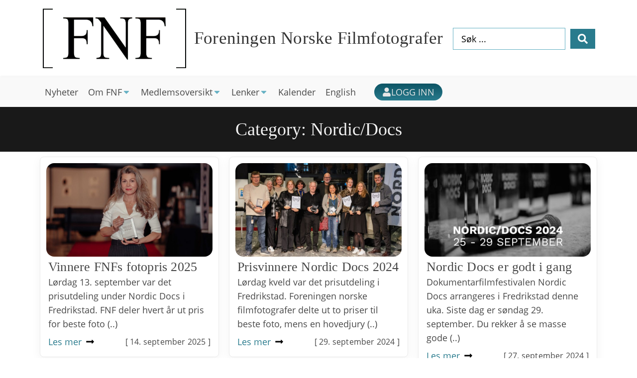

--- FILE ---
content_type: text/html; charset=UTF-8
request_url: https://filmfotografer.no/kategori/nordic-docs/
body_size: 38942
content:
<!doctype html>
<html lang="nb-NO" prefix="og: https://ogp.me/ns#">
<head>
<meta charset="UTF-8">
<meta name="viewport" content="width=device-width, initial-scale=1">
<link rel="profile" href="https://gmpg.org/xfn/11">
<!-- Search Engine Optimization by Rank Math - https://rankmath.com/ -->
<title>Nordic/Docs &raquo; Foreningen Norske Filmfotografer</title>
<meta name="robots" content="follow, index, max-snippet:-1, max-video-preview:-1, max-image-preview:large"/>
<link rel="canonical" href="https://filmfotografer.no/kategori/nordic-docs/" />
<meta property="og:locale" content="nb_NO" />
<meta property="og:type" content="article" />
<meta property="og:title" content="Nordic/Docs &raquo; Foreningen Norske Filmfotografer" />
<meta property="og:url" content="https://filmfotografer.no/kategori/nordic-docs/" />
<meta property="og:site_name" content="Foreningen Norske Filmfotografer" />
<meta property="article:publisher" content="https://facebook.com/filmfotografer.no" />
<meta property="og:image" content="https://filmfotografer.no/wp-content/uploads/FNF-original-logo-redesign-2.40-1-norsk.png" />
<meta property="og:image:secure_url" content="https://filmfotografer.no/wp-content/uploads/FNF-original-logo-redesign-2.40-1-norsk.png" />
<meta property="og:image:width" content="1000" />
<meta property="og:image:height" content="526" />
<meta property="og:image:type" content="image/png" />
<meta name="twitter:card" content="summary_large_image" />
<meta name="twitter:title" content="Nordic/Docs &raquo; Foreningen Norske Filmfotografer" />
<meta name="twitter:image" content="https://filmfotografer.no/wp-content/uploads/FNF-original-logo-redesign-2.40-1-norsk.png" />
<meta name="twitter:label1" content="Innlegg" />
<meta name="twitter:data1" content="5" />
<script type="application/ld+json" class="rank-math-schema">{"@context":"https://schema.org","@graph":[{"@type":"Organization","@id":"https://filmfotografer.no/#organization","name":"Foreningen Norske Filmfotografer","url":"https://filmfotografer.no","sameAs":["https://facebook.com/filmfotografer.no"],"email":"post@filmfotografer.no","logo":{"@type":"ImageObject","@id":"https://filmfotografer.no/#logo","url":"https://filmfotografer.no/wp-content/uploads/FNF-original-logo-redesign-2.40-1-norsk.png","contentUrl":"https://filmfotografer.no/wp-content/uploads/FNF-original-logo-redesign-2.40-1-norsk.png","caption":"Foreningen Norske Filmfotografer","inLanguage":"nb-NO","width":"1000","height":"526"}},{"@type":"WebSite","@id":"https://filmfotografer.no/#website","url":"https://filmfotografer.no","name":"Foreningen Norske Filmfotografer","alternateName":"FNF","publisher":{"@id":"https://filmfotografer.no/#organization"},"inLanguage":"nb-NO"},{"@type":"CollectionPage","@id":"https://filmfotografer.no/kategori/nordic-docs/#webpage","url":"https://filmfotografer.no/kategori/nordic-docs/","name":"Nordic/Docs &raquo; Foreningen Norske Filmfotografer","isPartOf":{"@id":"https://filmfotografer.no/#website"},"inLanguage":"nb-NO"}]}</script>
<!-- /Rank Math WordPress SEO plugin -->
<link rel="alternate" type="application/rss+xml" title="Foreningen Norske Filmfotografer &raquo; strøm" href="https://filmfotografer.no/feed/" />
<link rel="alternate" type="application/rss+xml" title="Foreningen Norske Filmfotografer &raquo; kommentarstrøm" href="https://filmfotografer.no/comments/feed/" />
<link rel="alternate" type="application/rss+xml" title="Foreningen Norske Filmfotografer &raquo; Nordic/Docs kategori-strøm" href="https://filmfotografer.no/kategori/nordic-docs/feed/" />
<style id='wp-img-auto-sizes-contain-inline-css'>
img:is([sizes=auto i],[sizes^="auto," i]){contain-intrinsic-size:3000px 1500px}
/*# sourceURL=wp-img-auto-sizes-contain-inline-css */
</style>
<link rel='stylesheet' id='hello-elementor-theme-style-css' href='//filmfotografer.no/wp-content/cache/wpfc-minified/fk3esao/h93xa.css' media='all' />
<link rel='stylesheet' id='jet-menu-hello-css' href='//filmfotografer.no/wp-content/cache/wpfc-minified/ffd9s0x0/h93xa.css' media='all' />
<style id='wp-emoji-styles-inline-css'>
img.wp-smiley, img.emoji {
display: inline !important;
border: none !important;
box-shadow: none !important;
height: 1em !important;
width: 1em !important;
margin: 0 0.07em !important;
vertical-align: -0.1em !important;
background: none !important;
padding: 0 !important;
}
/*# sourceURL=wp-emoji-styles-inline-css */
</style>
<link rel='stylesheet' id='wp-block-library-css' href='//filmfotografer.no/wp-content/cache/wpfc-minified/2rdr3iny/h93xa.css' media='all' />
<link rel='stylesheet' id='jet-engine-frontend-css' href='//filmfotografer.no/wp-content/cache/wpfc-minified/qlc8n1ku/h93xa.css' media='all' />
<style id='global-styles-inline-css'>
:root{--wp--preset--aspect-ratio--square: 1;--wp--preset--aspect-ratio--4-3: 4/3;--wp--preset--aspect-ratio--3-4: 3/4;--wp--preset--aspect-ratio--3-2: 3/2;--wp--preset--aspect-ratio--2-3: 2/3;--wp--preset--aspect-ratio--16-9: 16/9;--wp--preset--aspect-ratio--9-16: 9/16;--wp--preset--color--black: #000000;--wp--preset--color--cyan-bluish-gray: #abb8c3;--wp--preset--color--white: #ffffff;--wp--preset--color--pale-pink: #f78da7;--wp--preset--color--vivid-red: #cf2e2e;--wp--preset--color--luminous-vivid-orange: #ff6900;--wp--preset--color--luminous-vivid-amber: #fcb900;--wp--preset--color--light-green-cyan: #7bdcb5;--wp--preset--color--vivid-green-cyan: #00d084;--wp--preset--color--pale-cyan-blue: #8ed1fc;--wp--preset--color--vivid-cyan-blue: #0693e3;--wp--preset--color--vivid-purple: #9b51e0;--wp--preset--gradient--vivid-cyan-blue-to-vivid-purple: linear-gradient(135deg,rgb(6,147,227) 0%,rgb(155,81,224) 100%);--wp--preset--gradient--light-green-cyan-to-vivid-green-cyan: linear-gradient(135deg,rgb(122,220,180) 0%,rgb(0,208,130) 100%);--wp--preset--gradient--luminous-vivid-amber-to-luminous-vivid-orange: linear-gradient(135deg,rgb(252,185,0) 0%,rgb(255,105,0) 100%);--wp--preset--gradient--luminous-vivid-orange-to-vivid-red: linear-gradient(135deg,rgb(255,105,0) 0%,rgb(207,46,46) 100%);--wp--preset--gradient--very-light-gray-to-cyan-bluish-gray: linear-gradient(135deg,rgb(238,238,238) 0%,rgb(169,184,195) 100%);--wp--preset--gradient--cool-to-warm-spectrum: linear-gradient(135deg,rgb(74,234,220) 0%,rgb(151,120,209) 20%,rgb(207,42,186) 40%,rgb(238,44,130) 60%,rgb(251,105,98) 80%,rgb(254,248,76) 100%);--wp--preset--gradient--blush-light-purple: linear-gradient(135deg,rgb(255,206,236) 0%,rgb(152,150,240) 100%);--wp--preset--gradient--blush-bordeaux: linear-gradient(135deg,rgb(254,205,165) 0%,rgb(254,45,45) 50%,rgb(107,0,62) 100%);--wp--preset--gradient--luminous-dusk: linear-gradient(135deg,rgb(255,203,112) 0%,rgb(199,81,192) 50%,rgb(65,88,208) 100%);--wp--preset--gradient--pale-ocean: linear-gradient(135deg,rgb(255,245,203) 0%,rgb(182,227,212) 50%,rgb(51,167,181) 100%);--wp--preset--gradient--electric-grass: linear-gradient(135deg,rgb(202,248,128) 0%,rgb(113,206,126) 100%);--wp--preset--gradient--midnight: linear-gradient(135deg,rgb(2,3,129) 0%,rgb(40,116,252) 100%);--wp--preset--font-size--small: 13px;--wp--preset--font-size--medium: 20px;--wp--preset--font-size--large: 36px;--wp--preset--font-size--x-large: 42px;--wp--preset--spacing--20: 0.44rem;--wp--preset--spacing--30: 0.67rem;--wp--preset--spacing--40: 1rem;--wp--preset--spacing--50: 1.5rem;--wp--preset--spacing--60: 2.25rem;--wp--preset--spacing--70: 3.38rem;--wp--preset--spacing--80: 5.06rem;--wp--preset--shadow--natural: 6px 6px 9px rgba(0, 0, 0, 0.2);--wp--preset--shadow--deep: 12px 12px 50px rgba(0, 0, 0, 0.4);--wp--preset--shadow--sharp: 6px 6px 0px rgba(0, 0, 0, 0.2);--wp--preset--shadow--outlined: 6px 6px 0px -3px rgb(255, 255, 255), 6px 6px rgb(0, 0, 0);--wp--preset--shadow--crisp: 6px 6px 0px rgb(0, 0, 0);}:root { --wp--style--global--content-size: 800px;--wp--style--global--wide-size: 1200px; }:where(body) { margin: 0; }.wp-site-blocks > .alignleft { float: left; margin-right: 2em; }.wp-site-blocks > .alignright { float: right; margin-left: 2em; }.wp-site-blocks > .aligncenter { justify-content: center; margin-left: auto; margin-right: auto; }:where(.wp-site-blocks) > * { margin-block-start: 24px; margin-block-end: 0; }:where(.wp-site-blocks) > :first-child { margin-block-start: 0; }:where(.wp-site-blocks) > :last-child { margin-block-end: 0; }:root { --wp--style--block-gap: 24px; }:root :where(.is-layout-flow) > :first-child{margin-block-start: 0;}:root :where(.is-layout-flow) > :last-child{margin-block-end: 0;}:root :where(.is-layout-flow) > *{margin-block-start: 24px;margin-block-end: 0;}:root :where(.is-layout-constrained) > :first-child{margin-block-start: 0;}:root :where(.is-layout-constrained) > :last-child{margin-block-end: 0;}:root :where(.is-layout-constrained) > *{margin-block-start: 24px;margin-block-end: 0;}:root :where(.is-layout-flex){gap: 24px;}:root :where(.is-layout-grid){gap: 24px;}.is-layout-flow > .alignleft{float: left;margin-inline-start: 0;margin-inline-end: 2em;}.is-layout-flow > .alignright{float: right;margin-inline-start: 2em;margin-inline-end: 0;}.is-layout-flow > .aligncenter{margin-left: auto !important;margin-right: auto !important;}.is-layout-constrained > .alignleft{float: left;margin-inline-start: 0;margin-inline-end: 2em;}.is-layout-constrained > .alignright{float: right;margin-inline-start: 2em;margin-inline-end: 0;}.is-layout-constrained > .aligncenter{margin-left: auto !important;margin-right: auto !important;}.is-layout-constrained > :where(:not(.alignleft):not(.alignright):not(.alignfull)){max-width: var(--wp--style--global--content-size);margin-left: auto !important;margin-right: auto !important;}.is-layout-constrained > .alignwide{max-width: var(--wp--style--global--wide-size);}body .is-layout-flex{display: flex;}.is-layout-flex{flex-wrap: wrap;align-items: center;}.is-layout-flex > :is(*, div){margin: 0;}body .is-layout-grid{display: grid;}.is-layout-grid > :is(*, div){margin: 0;}body{padding-top: 0px;padding-right: 0px;padding-bottom: 0px;padding-left: 0px;}a:where(:not(.wp-element-button)){text-decoration: underline;}:root :where(.wp-element-button, .wp-block-button__link){background-color: #32373c;border-width: 0;color: #fff;font-family: inherit;font-size: inherit;font-style: inherit;font-weight: inherit;letter-spacing: inherit;line-height: inherit;padding-top: calc(0.667em + 2px);padding-right: calc(1.333em + 2px);padding-bottom: calc(0.667em + 2px);padding-left: calc(1.333em + 2px);text-decoration: none;text-transform: inherit;}.has-black-color{color: var(--wp--preset--color--black) !important;}.has-cyan-bluish-gray-color{color: var(--wp--preset--color--cyan-bluish-gray) !important;}.has-white-color{color: var(--wp--preset--color--white) !important;}.has-pale-pink-color{color: var(--wp--preset--color--pale-pink) !important;}.has-vivid-red-color{color: var(--wp--preset--color--vivid-red) !important;}.has-luminous-vivid-orange-color{color: var(--wp--preset--color--luminous-vivid-orange) !important;}.has-luminous-vivid-amber-color{color: var(--wp--preset--color--luminous-vivid-amber) !important;}.has-light-green-cyan-color{color: var(--wp--preset--color--light-green-cyan) !important;}.has-vivid-green-cyan-color{color: var(--wp--preset--color--vivid-green-cyan) !important;}.has-pale-cyan-blue-color{color: var(--wp--preset--color--pale-cyan-blue) !important;}.has-vivid-cyan-blue-color{color: var(--wp--preset--color--vivid-cyan-blue) !important;}.has-vivid-purple-color{color: var(--wp--preset--color--vivid-purple) !important;}.has-black-background-color{background-color: var(--wp--preset--color--black) !important;}.has-cyan-bluish-gray-background-color{background-color: var(--wp--preset--color--cyan-bluish-gray) !important;}.has-white-background-color{background-color: var(--wp--preset--color--white) !important;}.has-pale-pink-background-color{background-color: var(--wp--preset--color--pale-pink) !important;}.has-vivid-red-background-color{background-color: var(--wp--preset--color--vivid-red) !important;}.has-luminous-vivid-orange-background-color{background-color: var(--wp--preset--color--luminous-vivid-orange) !important;}.has-luminous-vivid-amber-background-color{background-color: var(--wp--preset--color--luminous-vivid-amber) !important;}.has-light-green-cyan-background-color{background-color: var(--wp--preset--color--light-green-cyan) !important;}.has-vivid-green-cyan-background-color{background-color: var(--wp--preset--color--vivid-green-cyan) !important;}.has-pale-cyan-blue-background-color{background-color: var(--wp--preset--color--pale-cyan-blue) !important;}.has-vivid-cyan-blue-background-color{background-color: var(--wp--preset--color--vivid-cyan-blue) !important;}.has-vivid-purple-background-color{background-color: var(--wp--preset--color--vivid-purple) !important;}.has-black-border-color{border-color: var(--wp--preset--color--black) !important;}.has-cyan-bluish-gray-border-color{border-color: var(--wp--preset--color--cyan-bluish-gray) !important;}.has-white-border-color{border-color: var(--wp--preset--color--white) !important;}.has-pale-pink-border-color{border-color: var(--wp--preset--color--pale-pink) !important;}.has-vivid-red-border-color{border-color: var(--wp--preset--color--vivid-red) !important;}.has-luminous-vivid-orange-border-color{border-color: var(--wp--preset--color--luminous-vivid-orange) !important;}.has-luminous-vivid-amber-border-color{border-color: var(--wp--preset--color--luminous-vivid-amber) !important;}.has-light-green-cyan-border-color{border-color: var(--wp--preset--color--light-green-cyan) !important;}.has-vivid-green-cyan-border-color{border-color: var(--wp--preset--color--vivid-green-cyan) !important;}.has-pale-cyan-blue-border-color{border-color: var(--wp--preset--color--pale-cyan-blue) !important;}.has-vivid-cyan-blue-border-color{border-color: var(--wp--preset--color--vivid-cyan-blue) !important;}.has-vivid-purple-border-color{border-color: var(--wp--preset--color--vivid-purple) !important;}.has-vivid-cyan-blue-to-vivid-purple-gradient-background{background: var(--wp--preset--gradient--vivid-cyan-blue-to-vivid-purple) !important;}.has-light-green-cyan-to-vivid-green-cyan-gradient-background{background: var(--wp--preset--gradient--light-green-cyan-to-vivid-green-cyan) !important;}.has-luminous-vivid-amber-to-luminous-vivid-orange-gradient-background{background: var(--wp--preset--gradient--luminous-vivid-amber-to-luminous-vivid-orange) !important;}.has-luminous-vivid-orange-to-vivid-red-gradient-background{background: var(--wp--preset--gradient--luminous-vivid-orange-to-vivid-red) !important;}.has-very-light-gray-to-cyan-bluish-gray-gradient-background{background: var(--wp--preset--gradient--very-light-gray-to-cyan-bluish-gray) !important;}.has-cool-to-warm-spectrum-gradient-background{background: var(--wp--preset--gradient--cool-to-warm-spectrum) !important;}.has-blush-light-purple-gradient-background{background: var(--wp--preset--gradient--blush-light-purple) !important;}.has-blush-bordeaux-gradient-background{background: var(--wp--preset--gradient--blush-bordeaux) !important;}.has-luminous-dusk-gradient-background{background: var(--wp--preset--gradient--luminous-dusk) !important;}.has-pale-ocean-gradient-background{background: var(--wp--preset--gradient--pale-ocean) !important;}.has-electric-grass-gradient-background{background: var(--wp--preset--gradient--electric-grass) !important;}.has-midnight-gradient-background{background: var(--wp--preset--gradient--midnight) !important;}.has-small-font-size{font-size: var(--wp--preset--font-size--small) !important;}.has-medium-font-size{font-size: var(--wp--preset--font-size--medium) !important;}.has-large-font-size{font-size: var(--wp--preset--font-size--large) !important;}.has-x-large-font-size{font-size: var(--wp--preset--font-size--x-large) !important;}
:root :where(.wp-block-pullquote){font-size: 1.5em;line-height: 1.6;}
/*# sourceURL=global-styles-inline-css */
</style>
<link rel='stylesheet' id='hello-elementor-css' href='//filmfotografer.no/wp-content/cache/wpfc-minified/7ygw82ny/h93xa.css' media='all' />
<link rel='stylesheet' id='jet-fb-option-field-select-css' href='//filmfotografer.no/wp-content/cache/wpfc-minified/f2vf8mpz/h93xa.css' media='all' />
<link rel='stylesheet' id='jet-fb-option-field-checkbox-css' href='//filmfotografer.no/wp-content/cache/wpfc-minified/6l6iohgx/h93xa.css' media='all' />
<link rel='stylesheet' id='jet-fb-option-field-radio-css' href='//filmfotografer.no/wp-content/cache/wpfc-minified/7l4ct8z4/h93xa.css' media='all' />
<link rel='stylesheet' id='jet-fb-advanced-choices-css' href='//filmfotografer.no/wp-content/cache/wpfc-minified/fdc413aw/h93xa.css' media='all' />
<link rel='stylesheet' id='jet-fb-wysiwyg-css' href='//filmfotografer.no/wp-content/cache/wpfc-minified/kc3qbsqq/h93xa.css' media='all' />
<link rel='stylesheet' id='jet-fb-switcher-css' href='//filmfotografer.no/wp-content/cache/wpfc-minified/7c4boz3v/h93xa.css' media='all' />
<link rel='stylesheet' id='jet-menu-public-styles-css' href='//filmfotografer.no/wp-content/cache/wpfc-minified/86qygnir/h93xa.css' media='all' />
<link rel='stylesheet' id='elementor-frontend-css' href='//filmfotografer.no/wp-content/cache/wpfc-minified/m1ifjks0/h93xa.css' media='all' />
<link rel='stylesheet' id='widget-image-css' href='//filmfotografer.no/wp-content/cache/wpfc-minified/ee86outn/h93xa.css' media='all' />
<link rel='stylesheet' id='widget-heading-css' href='//filmfotografer.no/wp-content/cache/wpfc-minified/lz3qxam7/h93xa.css' media='all' />
<link rel='stylesheet' id='e-sticky-css' href='//filmfotografer.no/wp-content/cache/wpfc-minified/d63k27kq/h93xa.css' media='all' />
<link rel='stylesheet' id='widget-nav-menu-css' href='//filmfotografer.no/wp-content/cache/wpfc-minified/dg3bjfyv/h93xa.css' media='all' />
<link rel='stylesheet' id='jet-blocks-css' href='//filmfotografer.no/wp-content/cache/wpfc-minified/stlzjqj/h93xa.css' media='all' />
<link rel='stylesheet' id='elementor-post-4653-css' href='https://filmfotografer.no/wp-content/uploads/elementor/css/post-4653.css?ver=1769779741' media='all' />
<link rel='stylesheet' id='jet-tabs-frontend-css' href='//filmfotografer.no/wp-content/cache/wpfc-minified/dsj08x4q/h93xa.css' media='all' />
<link rel='stylesheet' id='swiper-css' href='//filmfotografer.no/wp-content/cache/wpfc-minified/fguzcmfp/h93xa.css' media='all' />
<link rel='stylesheet' id='font-awesome-5-all-css' href='//filmfotografer.no/wp-content/cache/wpfc-minified/drd34lno/h93xa.css' media='all' />
<link rel='stylesheet' id='font-awesome-4-shim-css' href='//filmfotografer.no/wp-content/cache/wpfc-minified/95ybvjxf/h93xa.css' media='all' />
<link rel='stylesheet' id='elementor-post-6310-css' href='https://filmfotografer.no/wp-content/uploads/elementor/css/post-6310.css?ver=1769779741' media='all' />
<link rel='stylesheet' id='elementor-post-9575-css' href='https://filmfotografer.no/wp-content/uploads/elementor/css/post-9575.css?ver=1769779742' media='all' />
<link rel='stylesheet' id='elementor-post-5027-css' href='https://filmfotografer.no/wp-content/uploads/elementor/css/post-5027.css?ver=1769779742' media='all' />
<link rel='stylesheet' id='elementor-post-14802-css' href='https://filmfotografer.no/wp-content/uploads/elementor/css/post-14802.css?ver=1769779742' media='all' />
<link rel='stylesheet' id='hello-elementor-child-style-css' href='//filmfotografer.no/wp-content/cache/wpfc-minified/qglz8tj4/h93xa.css' media='all' />
<link rel='stylesheet' id='jquery-chosen-css' href='//filmfotografer.no/wp-content/cache/wpfc-minified/fghbbrx7/h93xa.css' media='all' />
<link rel='stylesheet' id='jet-search-css' href='//filmfotografer.no/wp-content/cache/wpfc-minified/6xka10q6/h93xa.css' media='all' />
<script src="https://filmfotografer.no/wp-includes/js/jquery/jquery.min.js?ver=3.7.1" id="jquery-core-js"></script>
<script src="https://filmfotografer.no/wp-includes/js/imagesloaded.min.js?ver=299e498b586f77993ac8083ec8b18459" id="imagesLoaded-js"></script>
<script src="https://filmfotografer.no/wp-content/plugins/wpvivid-imgoptim/includes/lazyload/lazyload.js?ver=0.9.24" id="WPvivid_ImgOptim_lazy_load-js"></script>
<script src="https://filmfotografer.no/wp-content/plugins/wpvivid-imgoptim/includes/lazyload/lazyload-init.js?ver=0.9.24" id="WPvivid_ImgOptim_lazy_load_init-js"></script>
<script src="https://filmfotografer.no/wp-content/plugins/elementor/assets/lib/font-awesome/js/v4-shims.min.js?ver=3.34.2" id="font-awesome-4-shim-js"></script>
<link rel="https://api.w.org/" href="https://filmfotografer.no/wp-json/" /><link rel="alternate" title="JSON" type="application/json" href="https://filmfotografer.no/wp-json/wp/v2/categories/146" />        <style type="text/css" id="admin-menu-logo-css">
.asenha-admin-logo .ab-item, 
.asenha-admin-logo a {
line-height: 28px !important;
display: flex;
align-items: center;
}
.asenha-admin-logo img {
vertical-align: middle;
height: 20px !important;
}
@media screen and (max-width: 782px) {
#wpadminbar li#wp-admin-bar-asenha-admin-bar-logo {
display: block;
}
#wpadminbar li#wp-admin-bar-asenha-admin-bar-logo a {
display: flex;
margin-left: 8px;
}
}
</style>
<style>
/* Custom styles for the file upload field */
.jet-form-builder__field-wrap.jet-form-builder-file-upload {
background: var(--e-global-color-a8b0ff4) !important;
border: 3px dashed var(--e-global-color-14b1df9) !important;
padding: 12px !important;
text-align: center;
position: relative;
margin-bottom: 20px;
display: flex;
flex-direction: column;
align-items: center;
border-radius: 8px !important;
}
/* Styles for the image upload */
.jet-form-builder-file-upload__file img {
display: block;
width: 100%;
height: 100% !important;
padding: 0;
margin: 0;
-o-object-fit: cover;
object-fit: cover;
-o-object-position: center center;
object-position: center center;
border-radius: 8px !important;
box-shadow: 0 0 30px -8px rgba(0, 0, 0, 0.24) !important;
}
/* Styles for image content */
.jet-form-builder-file-upload__content {
min-height: auto !important;
}
/* Styles for the custom "Velg filer" and "Legg til filer" buttons */
.addfile {
padding: 10px 20px;
background-color: var(--e-global-color-primary) !important;
color: #ffffff !important;
border: none !important;
font-size: 16px;
font-weight: 600;
cursor: pointer;
border-radius: 8px !important;
margin-top: 10px; /* Space between button and label */
}
.addfile:hover {
background-color: var(--e-global-color-7bad4d0) !important;
color: #ffffff !important;
}
/* Styles for the label that shows file upload status */
.labeladdfile {
padding: 6px 12px;
background-color: transparent; /* Default background is transparent */
color: var(--e-global-color-50623f1) !important;
font-size: 14px;
font-weight: 400;
display: block;
margin-top: 10px;
border-radius: 8px !important;
}
/* Class added when files are uploaded */
.files-uploaded {
/* background-color: #12d432 !important; */
padding: 6px 12px;
color: var(--e-global-color-50623f1) !important;
border-radius: 8px;
}
/* Hide the default file input visually */
.jet-form-builder-file-upload__input {
display: none;
}
/* New styles for drag and drop text and icon */
.drag-drop-text {
font-size: 30px;
font-weight: 700;
color: #474747;
margin-bottom: 10px;
display: flex;
flex-direction: column;
align-items: center;
transition: opacity 0.3s ease, height 0.3s ease;
height: auto;
}
.drag-drop-text.hidden {
opacity: 0;
height: 0;
overflow: hidden;
}
.drag-drop-text .icon {
font-size: 24px;
margin-bottom: 10px;
}
.allowed-mime-types, .jet-form-builder-file-upload__message small {
font-size: 14px;
color: #474747);
margin: 10px 0!important;
transition: opacity 0.3s ease, height 0.3s ease;
height: auto;
}
.allowed-mime-types.hidden {
opacity: 0;
height: 0;
overflow: hidden;
}
.allowed-mime-types .formats {
font-weight: bold;
}
.or-text {
font-size: 14px;
color: #474747;
margin-bottom: 10px;
transition: opacity 0.3s ease, height 0.3s ease;
height: auto;
}
.or-text.hidden {
opacity: 0;
height: 0;
overflow: hidden;
}
/* Responsive adjustments */
@media (max-width: 767px) {
.addfile, .labeladdfile {
padding: 8px 16px;
font-size: 14px;
}
}
@media (max-width: 1024px) {
.addfile, .labeladdfile {
padding: 8px 16px;
font-size: 14px;
}
}
</style>
<script>
document.addEventListener('DOMContentLoaded', function() {
const { addAction } = window.JetPlugins.hooks;
addAction('jet.fb.input.makeReactive', 'set-upload-labels', function(input) {
if (!input?.nodes?.length || !input.nodes[0].classList.contains('jet-form-builder-file-upload__input')) {
return;
}
const $ = jQuery;
const upload = $(input.nodes[0]);
const fields = $(input.nodes[0].closest('.jet-form-builder-file-upload__fields'));
// Extract allowed MIME types from the input element and format them
let mimeTypes = upload.attr('accept')?.split(',').map(type => type.split('/')[1].trim()) || [];
if (!fields.find('.addfile').length) {
fields.prepend(`
<div class="drag-drop-text">
<i class="fas fa-file-upload icon"></i>
Dra filene dine hit for å laste opp
</div>
<div class="or-text">ELLER</div>
`);
fields.append(`<input type="button" class="addfile" value="Velg fil"/>`);
fields.append(`<div class="labeladdfile"></div>
<div class="allowed-mime-types">
Støttede filformater: <span class="formats">${mimeTypes.join(', ')}</span>
</div>
`);
}
const labelAdd = fields.find('.labeladdfile');
const buttonAdd = fields.find('.addfile');
const dragDropText = fields.find('.drag-drop-text');
const allowedMimeText = fields.find('.allowed-mime-types');
const orText = fields.find('.or-text');
upload.css('display', 'none');
buttonAdd.click(function() {
upload.trigger('click');
});
function updateFileLabel() {
const fileCount = upload[0].files.length;
if (fileCount > 0) {
buttonAdd.val('Fil opplastet');
labelAdd.html(`Antall filer (${fileCount})`);
labelAdd.addClass('files-uploaded');
buttonAdd.css({ opacity: 1, transform: 'scale(1)' });
labelAdd.css({ opacity: 1, transform: 'scale(1)' });
} else {
resetFileLabel();
}
}
function resetFileLabel() {
// Smoothly hide the button and label
buttonAdd.css({ opacity: 0, transform: 'scale(0.9)' });
labelAdd.css({ opacity: 0, transform: 'scale(0.9)' });
// After the transition, reset them
setTimeout(() => {
buttonAdd.val('Velg fil');
labelAdd.html('Velg fil');
labelAdd.removeClass('files-uploaded');
buttonAdd.css({ opacity: 1, transform: 'scale(1)' });
labelAdd.css({ opacity: 1, transform: 'scale(1)' });
$('.jet-form-builder-file-upload__file').remove(); // Remove any previews
}, 300); 
}
const fieldWrap = fields.closest('.jet-form-builder__field-wrap.jet-form-builder-file-upload');
fieldWrap.on('dragover', function(event) {
event.preventDefault();
event.stopPropagation();
fieldWrap.addClass('dragover');
dragDropText.addClass('hidden');
allowedMimeText.addClass('hidden');
orText.addClass('hidden');
});
fieldWrap.on('dragleave', function(event) {
event.preventDefault();
event.stopPropagation();
fieldWrap.removeClass('dragover');
if (input.value.get().length === 0) {
dragDropText.removeClass('hidden');
allowedMimeText.removeClass('hidden');
orText.removeClass('hidden');
}
});
fieldWrap.on('drop', function(event) {
event.preventDefault();
event.stopPropagation();
fieldWrap.removeClass('dragover');
let files = event.originalEvent.dataTransfer.files;
{
const dt = new DataTransfer();
// Keep previously selected
for (let i = 0; i < upload[0].files.length; i++) {
dt.items.add(upload[0].files[i]);
}
// Add newly dropped
for (let i = 0; i < files.length; i++) {
dt.items.add(files[i]);
}
// Remove duplicates
for (let i = 0; i < dt.files.length; i++) {
for (let j = i + 1; j < dt.files.length; j++) {
if (
dt.files[i].name === dt.files[j].name &&
dt.files[i].lastModified === dt.files[j].lastModified &&
dt.files[i].size === dt.files[j].size &&
dt.files[i].type === dt.files[j].type
) {
dt.items.remove(j);
j--;
}
}
}
files = dt.files;
}
// Assign files, trigger change, rely on JetFormBuilder’s validation
upload[0].files = files;
const eventChange = new Event('change', { bubbles: true });
upload[0].dispatchEvent(eventChange);
// Give JetFormBuilder time to detect error (if any)
setTimeout(() => {
const errorMessage = $('.jet-form-builder-row.field-has-error .error-message')
.text().trim();
if (errorMessage) {
alert(errorMessage);
window.location.reload();
resetFileInput();
}
}, 300); // Increased to 300ms to ensure validation is done
});
// We rely on JetFormBuilder’s own validation
function validateFiles(files) {
return true;
}
function showErrorMessage() {
const errorMessage = $('.jet-form-builder-row.field-has-error .error-message')
.text().trim();
if (errorMessage) {
alert(errorMessage);
resetFileInput();
setTimeout(() => {
window.location.reload();
}, 700);
}
}
/*
* Merge chosen files, remove duplicates,
* then let JetFormBuilder do its validation
*/
upload.on('change', function() {
let chosenFiles = upload[0].files;
{
const dt = new DataTransfer();
for (let i = 0; i < upload[0].files.length; i++) {
dt.items.add(upload[0].files[i]);
}
// Remove duplicates (same logic as drag-and-drop)
for (let i = 0; i < dt.files.length; i++) {
for (let j = i + 1; j < dt.files.length; j++) {
if (
dt.files[i].name === dt.files[j].name &&
dt.files[i].lastModified === dt.files[j].lastModified &&
dt.files[i].size === dt.files[j].size &&
dt.files[i].type === dt.files[j].type
) {
dt.items.remove(j);
j--;
}
}
}
chosenFiles = dt.files;
upload[0].files = chosenFiles;
}
// Wait for JetFormBuilder to validate before checking for errors
setTimeout(() => {
const errorMessage = $('.jet-form-builder-row.field-has-error .error-message')
.text().trim();
if (errorMessage) {
alert(errorMessage);
window.location.reload();
resetFileInput();
} else {
// If no error, update the file label
updateFileLabel();
}
}, 300);
});
// Keep the real-time UI changes
input.value.watch(function() {
const fileCount = this.current.length;
const fileText = fileCount > 0 ? `Antall filer (${fileCount})` : '';
buttonAdd.val(fileCount > 0 ? 'Fil opplastet' : 'Velg fil');
labelAdd.html(fileText);
labelAdd.toggleClass('files-uploaded', fileCount > 0);
if (fileCount > 0) {
dragDropText.addClass('hidden');
allowedMimeText.addClass('hidden');
orText.addClass('hidden');
} else {
dragDropText.removeClass('hidden');
allowedMimeText.removeClass('hidden');
orText.removeClass('hidden');
}
});
$(document).on('click', '.jet-form-builder-file-upload__file-remove', function() {
setTimeout(() => {
if ($('.jet-form-builder-file-upload__file').length === 0) {
resetFileLabel();
} else {
buttonAdd.val('Fil opplastet');
labelAdd.html(`Antall filer (${$('.jet-form-builder-file-upload__file').length})`);
labelAdd.addClass('files-uploaded');
buttonAdd.css({ opacity: 1, transform: 'scale(1)' });
labelAdd.css({ opacity: 1, transform: 'scale(1)' });
}
}, 100);
});
const successMessageObserver = new MutationObserver((mutationsList) => {
for (let mutation of mutationsList) {
if (mutation.type === 'childList' && mutation.addedNodes.length > 0) {
const successMessage = $(mutation.addedNodes).find('.jet-form-builder-message--success');
if (successMessage.length > 0) {
resetFileLabel();
}
}
}
});
const formContainer = $('.jet-form-builder')[0];
if (formContainer) {
successMessageObserver.observe(formContainer, { childList: true, subtree: true });
}
function resetFileInput() {
upload.val('');
resetFileLabel();
input.value.set([]);
}
});
});
</script>
<style>
/* Overlay and Loading Indicator Styles */
.loading-overlay {
display: none;
position: fixed;
top: 0;
left: 0;
width: 100%;
height: 100%;
background-color: rgba(0, 0, 0, 0.5); 
z-index: 1000;
}
.loading-overlay.visible {
display: block;
}
.loading-indicator, .progress-bar-container {
display: none;
position: fixed;
left: 50%;
transform: translateX(-50%);
z-index: 1001;
}
.loading-indicator {
top: calc(50% - 30px); 
transform: translate(-50%, -50%);
}
.loading-indicator.visible, .progress-bar-container.visible {
display: block;
}
.spinner {
border: 8px solid #f3f3f3;
border-top: 8px solid #0D5565!important; 
border-radius: 50%;
width: 50px;
height: 50px;
animation: rotate 2s linear infinite;
}
@keyframes rotate {
0% {
transform: rotate(0deg);
}
100% {
transform: rotate(360deg);
}
}
/* Progress Bar Styles */
.progress-bar-container {
width: 30%;
background-color: #fff; 
height: 20px;
top: calc(50% + 20px);
line-height: 20px;
border-radius: 30px;
overflow: hidden; 
}
.progress-bar {
width: 0%;
height: 100%; 
background-color: #36660A; 
color: white; 
text-align: center;
border-radius: 30px; 
}
</style>
<script src="https://ajax.googleapis.com/ajax/libs/jquery/3.5.1/jquery.min.js"></script>
<script>
jQuery(document).ready(function($) {
$('.jet-form-builder').submit(function(e) {
e.preventDefault();
// Validate the form first
if (!this.checkValidity()) {
$(this).find(':submit').click(); // Trigger HTML5 validation
return; // Exit if validation fails
}
$('.loading-overlay').addClass('visible');
$('.loading-indicator').addClass('visible');
$('.progress-bar-container').addClass('visible');
var formData = new FormData(this);
$.ajax({
xhr: function() {
var xhr = new window.XMLHttpRequest();
xhr.upload.addEventListener("progress", function(evt) {
if (evt.lengthComputable) {
var percentComplete = evt.loaded / evt.total;
percentComplete = parseInt(percentComplete * 100);
$('.progress-bar').width(percentComplete + '%');
$('.progress-bar').text(percentComplete + '%');
}
}, false);
return xhr;
},
url: $(this).attr('action'), // Ensure this points to the correct server-side script
type: 'POST',
data: formData,
contentType: false,
processData: false,
success: function(response) {
console.log('Success: ', response);
$('.loading-overlay').removeClass('visible');
$('.loading-indicator').removeClass('visible');
$('.progress-bar-container').removeClass('visible');
$('.progress-bar').width('0%'); // Reset progress bar
},
error: function(xhr, status, error) {
console.error('Error: ', error);
$('.loading-overlay').removeClass('visible');
$('.loading-indicator').removeClass('visible');
$('.progress-bar-container').removeClass('visible');
$('.progress-bar').width('0%'); // Reset progress bar
}
});
});
});
</script>
<div class="loading-overlay"></div>
<div class="loading-indicator">
<div class="spinner"></div>
</div>
<div class="progress-bar-container">
<div class="progress-bar"></div>
</div>
<script>
jQuery(document).ready(function($) {
$('input[type="tel"].jet-form-builder__field').on('input', function() {
// Remove non-numeric characters except "+" for international numbers
let sanitizedValue = $(this).val().replace(/[^0-9+]/g, '');
// Ensure "+" is only at the beginning (if needed)
if (sanitizedValue.includes("+") && sanitizedValue.indexOf("+") !== 0) {
sanitizedValue = sanitizedValue.replace(/\+/g, ""); 
sanitizedValue = "+" + sanitizedValue; 
}
$(this).val(sanitizedValue);
});
});</script>
<!-- Metadata generated with the Open Graph Protocol Framework plugin 2.1.0 - https://wordpress.org/plugins/open-graph-protocol-framework/ - https://www.itthinx.com/plugins/open-graph-protocol/ --><meta property="og:title" content="Nordic/Docs" />
<meta property="og:locale" content="nb_NO" />
<meta property="og:type" content="article" />
<meta property="og:image" content="https://filmfotografer.no/wp-content/uploads/Beste-foto-ND-2025-Janne-Lindgren-scaled.jpeg" />
<meta property="og:image:url" content="https://filmfotografer.no/wp-content/uploads/Beste-foto-ND-2025-Janne-Lindgren-scaled.jpeg" />
<meta property="og:image:secure_url" content="https://filmfotografer.no/wp-content/uploads/Beste-foto-ND-2025-Janne-Lindgren-scaled.jpeg" />
<meta property="og:image:width" content="2560" />
<meta property="og:image:height" content="1707" />
<meta property="og:image:alt" content="Janne Lindgren, FNF ble tildelt FNF og Nordic Docs fotopris 2025." />
<meta property="og:url" content="https://filmfotografer.no/kategori/nordic-docs/" />
<meta property="og:site_name" content="Foreningen Norske Filmfotografer" />
<meta property="og:description" content="Archive : Nordic/Docs" />
<meta name="generator" content="Elementor 3.34.2; features: e_font_icon_svg, additional_custom_breakpoints; settings: css_print_method-external, google_font-disabled, font_display-auto">
<style>
.e-con.e-parent:nth-of-type(n+4):not(.e-lazyloaded):not(.e-no-lazyload),
.e-con.e-parent:nth-of-type(n+4):not(.e-lazyloaded):not(.e-no-lazyload) * {
background-image: none !important;
}
@media screen and (max-height: 1024px) {
.e-con.e-parent:nth-of-type(n+3):not(.e-lazyloaded):not(.e-no-lazyload),
.e-con.e-parent:nth-of-type(n+3):not(.e-lazyloaded):not(.e-no-lazyload) * {
background-image: none !important;
}
}
@media screen and (max-height: 640px) {
.e-con.e-parent:nth-of-type(n+2):not(.e-lazyloaded):not(.e-no-lazyload),
.e-con.e-parent:nth-of-type(n+2):not(.e-lazyloaded):not(.e-no-lazyload) * {
background-image: none !important;
}
}
</style>
<meta name="theme-color" content="#64B0C3">
<link rel="icon" href="https://filmfotografer.no/wp-content/uploads/cropped-FNF-original-logo-redesign-2.40-1-firkant-32x32.png" sizes="32x32" />
<link rel="icon" href="https://filmfotografer.no/wp-content/uploads/cropped-FNF-original-logo-redesign-2.40-1-firkant-192x192.png" sizes="192x192" />
<link rel="apple-touch-icon" href="https://filmfotografer.no/wp-content/uploads/cropped-FNF-original-logo-redesign-2.40-1-firkant-180x180.png" />
<meta name="msapplication-TileImage" content="https://filmfotografer.no/wp-content/uploads/cropped-FNF-original-logo-redesign-2.40-1-firkant-270x270.png" />
<style id="wp-custom-css">
/* 1. Navigasjonslisten for æresmedlemmer (venstre side) */
.jet-tabs__control-wrapper {
background-color: #ffffff;
border-radius: 8px;
padding: 12px;
box-shadow: 0 4px 15px rgba(0, 0, 0, 0.08);
border: 1px solid #f0f0f0;
}
.jet-tabs__control-wrapper .active-tab {
background-color: rgba(45, 122, 140, 0.08) !important; /* Subtul bakgrunnsfarge */
border-left: 4px solid #2d7a8c; /* En vertikal linje som viser valgt element */
border-radius: 4px; /* Litt avrunding også her */
transition: all 0.3s ease;
}
/* Litt luft mellom hvert navn i listen for bedre lesbarhet */
.jet-tabs__control {
margin-bottom: 4px;
border-left: 4px solid transparent; /* Hindrer at listen hopper når man klikker */
}
/* 2. Innholdsområdet for æresmedlemmer (høyre side) */
.jet-tabs__content {
background-color: #ffffff;
border-radius: 8px;
box-shadow: 0 10px 30px rgba(0, 0, 0, 0.08);
border: 1px solid #f0f0f0;
margin-bottom: 20px;
}
/* Tabs i æresmedlemmer */
.jet-tabs {
display: flex;
gap: 20px; /* Juster denne verdien for mer eller mindre luft mellom kolonnene */
}
/* Tekstfarge på den aktive fanen */
.jet-tabs__control.jet-tabs__item-active .jet-tabs__control-text {
color: #2d7a8c !important;
font-weight: 700;
}
/* Responsiv tilpasning for mobil */
@media (max-width: 768px) {
.jet-tabs {
flex-direction: column; /* Stabler listene oppå hverandre på små skjermer */
gap: 20px;
}
}
/* 3. Nyhetskortene på forsiden (Listing Grid) */
.nyhetskort {
background-color: #ffffff;
border-radius: 8px;
overflow: hidden; /* Sikrer at bilder følger de avrundede hjørnene */
box-shadow: 0 5px 20px rgba(0, 0, 0, 0.05);
transition: transform 0.3s ease, box-shadow 0.3s ease;
border: 1px solid #ebebeb;
padding: 8px;
}
/* Effekt når man holder musen over nyhetskortene */
.nyhetskort:hover {
transform: translateY(-5px);
box-shadow: 0 12px 30px rgba(0, 0, 0, 0.12);
}
/* Styling av selve beholderen (boksen) */
.arespris-boks {
background: linear-gradient(145deg, #1e1e1e, #121212) !important;
border: 2px solid #d4af37 !important; /* Gull-ramme */
padding: 20px !important;
border-radius: 15px;
display: flex;
flex-direction: column;
align-items: center;
text-align: center;
box-shadow: 0 10px 40px rgba(212, 175, 55, 0.15);
margin: 10px 0;
transition: all 0.4s ease;
}
/* Styling av knappen inni boksen */
.arespris-boks .jet-listing-dynamic-link__link {
background-color: transparent !important;
color: #d4af37 !important;
font-size: 1.2rem;
font-weight: 700;
text-transform: uppercase;
letter-spacing: 1px;
text-decoration: none;
padding: 8px 4px;
}
/* Hover-effekt på hele boksen */
.arespris-boks:hover {
transform: translateY(-5px);
box-shadow: 0 15px 50px rgba(212, 175, 55, 0.25);
border-color: #f1c40f !important;
}		</style>
</head>
<body class="archive category category-nordic-docs category-146 wp-custom-logo wp-embed-responsive wp-theme-hello-elementor wp-child-theme-filmfotografer-2023 hello-elementor-default jet-mega-menu-location elementor-page-5027 elementor-default elementor-template-full-width elementor-kit-4653">
<a class="skip-link screen-reader-text" href="#content">Skip to content</a>
<header data-elementor-type="header" data-elementor-id="6310" class="elementor elementor-6310 elementor-location-header" data-elementor-post-type="elementor_library">
<div class="elementor-element elementor-element-f2180bd elementor-hidden-tablet elementor-hidden-mobile e-flex e-con-boxed e-con e-parent" data-id="f2180bd" data-element_type="container" data-settings="{&quot;background_background&quot;:&quot;classic&quot;,&quot;jet_parallax_layout_list&quot;:[]}">
<div class="e-con-inner">
<div class="elementor-element elementor-element-65eb893 elementor-widget__width-auto elementor-widget elementor-widget-image" data-id="65eb893" data-element_type="widget" data-widget_type="image.default">
<div class="elementor-widget-container">
<a href="https://filmfotografer.no">
<img fetchpriority="high" width="1000" height="450" src="https://filmfotografer.no/wp-content/uploads/FNF-original-logo-redesign-2.40-1.png" class="attachment-full size-full wp-image-6958" alt="" srcset="https://filmfotografer.no/wp-content/uploads/FNF-original-logo-redesign-2.40-1.png 1000w, https://filmfotografer.no/wp-content/uploads/FNF-original-logo-redesign-2.40-1-300x135.png 300w, https://filmfotografer.no/wp-content/uploads/FNF-original-logo-redesign-2.40-1-768x346.png 768w" sizes="(max-width: 1000px) 100vw, 1000px" loading="eager" />								</a>
</div>
</div>
<div class="elementor-element elementor-element-e229383 elementor-widget__width-auto elementor-widget elementor-widget-heading" data-id="e229383" data-element_type="widget" id="fnf-font" data-widget_type="heading.default">
<div class="elementor-widget-container">
<div class="elementor-heading-title elementor-size-default"><a href="https://filmfotografer.no">Foreningen Norske Filmfotografer</a></div>				</div>
</div>
<div class="elementor-element elementor-element-5eebdc9 elementor-widget__width-auto elementor-widget-widescreen__width-auto fnf-sokeboks elementor-widget elementor-widget-jet-ajax-search" data-id="5eebdc9" data-element_type="widget" data-settings="{&quot;results_area_columns&quot;:1}" data-widget_type="jet-ajax-search.default">
<div class="elementor-widget-container">
<div class="elementor-jet-ajax-search jet-search">
<div class="jet_search_listing_grid_hidden_template" style="display: none;">
</div>
<div class="jet-ajax-search" data-settings="{&quot;symbols_for_start_searching&quot;:2,&quot;search_by_empty_value&quot;:&quot;&quot;,&quot;submit_on_enter&quot;:&quot;&quot;,&quot;search_source&quot;:[&quot;post&quot;,&quot;page&quot;,&quot;aresmedlem&quot;],&quot;search_logging&quot;:&quot;&quot;,&quot;search_results_url&quot;:&quot;&quot;,&quot;search_taxonomy&quot;:&quot;&quot;,&quot;include_terms_ids&quot;:[],&quot;exclude_terms_ids&quot;:[],&quot;exclude_posts_ids&quot;:[],&quot;custom_fields_source&quot;:&quot;&quot;,&quot;limit_query&quot;:5,&quot;limit_query_tablet&quot;:&quot;&quot;,&quot;limit_query_mobile&quot;:&quot;&quot;,&quot;limit_query_in_result_area&quot;:25,&quot;results_order_by&quot;:&quot;relevance&quot;,&quot;results_order&quot;:&quot;asc&quot;,&quot;sentence&quot;:&quot;yes&quot;,&quot;search_in_taxonomy&quot;:&quot;&quot;,&quot;search_in_taxonomy_source&quot;:&quot;&quot;,&quot;results_area_width_by&quot;:&quot;custom&quot;,&quot;results_area_custom_width&quot;:{&quot;unit&quot;:&quot;%&quot;,&quot;size&quot;:100,&quot;sizes&quot;:[]},&quot;results_area_custom_position&quot;:&quot;center&quot;,&quot;results_area_columns&quot;:1,&quot;results_area_columns_tablet&quot;:&quot;&quot;,&quot;results_area_columns_mobile&quot;:&quot;&quot;,&quot;results_area_columns_mobile_portrait&quot;:&quot;&quot;,&quot;thumbnail_visible&quot;:&quot;yes&quot;,&quot;thumbnail_size&quot;:&quot;thumbnail&quot;,&quot;thumbnail_placeholder&quot;:{&quot;url&quot;:&quot;&quot;,&quot;id&quot;:&quot;&quot;,&quot;size&quot;:&quot;&quot;},&quot;post_content_source&quot;:&quot;content&quot;,&quot;post_content_custom_field_key&quot;:&quot;&quot;,&quot;post_content_length&quot;:0,&quot;show_product_price&quot;:&quot;&quot;,&quot;show_product_rating&quot;:&quot;&quot;,&quot;show_add_to_cart&quot;:&quot;&quot;,&quot;show_result_new_tab&quot;:&quot;&quot;,&quot;highlight_searched_text&quot;:&quot;yes&quot;,&quot;listing_id&quot;:&quot;&quot;,&quot;bullet_pagination&quot;:&quot;&quot;,&quot;number_pagination&quot;:&quot;in_header&quot;,&quot;navigation_arrows&quot;:&quot;in_header&quot;,&quot;navigation_arrows_type&quot;:&quot;angle&quot;,&quot;show_title_related_meta&quot;:&quot;&quot;,&quot;meta_title_related_position&quot;:&quot;&quot;,&quot;title_related_meta&quot;:&quot;&quot;,&quot;show_content_related_meta&quot;:&quot;&quot;,&quot;meta_content_related_position&quot;:&quot;&quot;,&quot;content_related_meta&quot;:&quot;&quot;,&quot;negative_search&quot;:&quot;Ingen treff.&quot;,&quot;server_error&quot;:&quot;Teknisk feil, pr\u00f8v igjen.&quot;,&quot;show_search_suggestions&quot;:&quot;&quot;,&quot;search_suggestions_position&quot;:&quot;&quot;,&quot;search_suggestions_source&quot;:&quot;&quot;,&quot;search_suggestions_limits&quot;:&quot;&quot;,&quot;search_suggestions_item_title_length&quot;:&quot;&quot;,&quot;search_source_terms&quot;:&quot;&quot;,&quot;search_source_terms_title&quot;:&quot;&quot;,&quot;search_source_terms_icon&quot;:&quot;&quot;,&quot;search_source_terms_limit&quot;:&quot;&quot;,&quot;search_source_terms_listing_id&quot;:&quot;&quot;,&quot;search_source_terms_taxonomy&quot;:&quot;&quot;,&quot;search_source_users&quot;:&quot;&quot;,&quot;search_source_users_title&quot;:&quot;&quot;,&quot;search_source_users_icon&quot;:&quot;&quot;,&quot;search_source_users_limit&quot;:&quot;&quot;,&quot;search_source_users_listing_id&quot;:&quot;&quot;}"><form class="jet-ajax-search__form" method="get" action="https://filmfotografer.no/" role="search" target="">
<div class="jet-ajax-search__fields-holder">
<div class="jet-ajax-search__field-wrapper">
<label for="search-input-5eebdc9" class="screen-reader-text">Search ...</label>
<input id="search-input-5eebdc9" class="jet-ajax-search__field" type="search" placeholder="Søk ..." value="" name="s" autocomplete="off" />
<input type="hidden" value="{&quot;search_source&quot;:[&quot;post&quot;,&quot;page&quot;,&quot;aresmedlem&quot;],&quot;sentence&quot;:true}" name="jet_ajax_search_settings" />
</div>
</div>
<button class="jet-ajax-search__submit" type="submit" aria-label="Search submit"><span class="jet-ajax-search__submit-icon jet-ajax-search-icon"><svg aria-hidden="true" class="e-font-icon-svg e-fas-search" viewBox="0 0 512 512" xmlns="http://www.w3.org/2000/svg"><path d="M505 442.7L405.3 343c-4.5-4.5-10.6-7-17-7H372c27.6-35.3 44-79.7 44-128C416 93.1 322.9 0 208 0S0 93.1 0 208s93.1 208 208 208c48.3 0 92.7-16.4 128-44v16.3c0 6.4 2.5 12.5 7 17l99.7 99.7c9.4 9.4 24.6 9.4 33.9 0l28.3-28.3c9.4-9.4 9.4-24.6.1-34zM208 336c-70.7 0-128-57.2-128-128 0-70.7 57.2-128 128-128 70.7 0 128 57.2 128 128 0 70.7-57.2 128-128 128z"></path></svg></span></button>
</form>
<div class="jet-ajax-search__results-area" >
<div class="jet-ajax-search__results-holder">
<div class="jet-ajax-search__results-header">
<button class="jet-ajax-search__results-count" aria-label="View all results"><span></span> treff</button>
<div class="jet-ajax-search__navigation-holder"></div>
</div>
<div class="jet-ajax-search__results-list results-area-col-desk-1 results-area-col-tablet-0 results-area-col-mobile-0 results-area-col-mobile-portrait-1" >
<div class="jet-ajax-search__results-list-inner "></div>
</div>
<div class="jet-ajax-search__results-footer">
<button class="jet-ajax-search__full-results">Vis alle treff</button>								<div class="jet-ajax-search__navigation-holder"></div>
</div>
</div>
<div class="jet-ajax-search__message"></div>
<div class="jet-ajax-search__spinner-holder">
<div class="jet-ajax-search__spinner">
<div class="rect rect-1"></div>
<div class="rect rect-2"></div>
<div class="rect rect-3"></div>
<div class="rect rect-4"></div>
<div class="rect rect-5"></div>
</div>
</div>
</div>
</div>
</div>				</div>
</div>
</div>
</div>
<div class="elementor-element elementor-element-5553348 elementor-hidden-tablet elementor-hidden-mobile e-flex e-con-boxed e-con e-parent" data-id="5553348" data-element_type="container" data-settings="{&quot;background_background&quot;:&quot;classic&quot;,&quot;jet_parallax_layout_list&quot;:[],&quot;sticky&quot;:&quot;top&quot;,&quot;sticky_on&quot;:[&quot;widescreen&quot;,&quot;desktop&quot;],&quot;sticky_effects_offset&quot;:100,&quot;sticky_offset&quot;:0,&quot;sticky_anchor_link_offset&quot;:0}">
<div class="e-con-inner">
<div class="elementor-element elementor-element-8757395 e-con-full e-flex e-con e-child" data-id="8757395" data-element_type="container" data-settings="{&quot;jet_parallax_layout_list&quot;:[]}">
<div class="elementor-element elementor-element-2bf86d1 elementor-hidden-tablet elementor-hidden-mobile elementor-widget elementor-widget-jet-mega-menu" data-id="2bf86d1" data-element_type="widget" data-widget_type="jet-mega-menu.default">
<div class="elementor-widget-container">
<div class="jet-mega-menu jet-mega-menu--layout-horizontal jet-mega-menu--sub-position-right jet-mega-menu--dropdown-layout-push jet-mega-menu--dropdown-position-right jet-mega-menu--animation-fade jet-mega-menu--location-elementor    jet-mega-menu--fill-svg-icons" data-settings='{"menuId":"3","menuUniqId":"697d56ca53917","rollUp":false,"megaAjaxLoad":false,"layout":"horizontal","subEvent":"hover","subCloseBehavior":"mouseleave","mouseLeaveDelay":500,"subTrigger":"item","subPosition":"right","megaWidthType":"container","megaWidthSelector":"","breakpoint":0,"signatures":[]}'><div class="jet-mega-menu-toggle" role="button" tabindex="0" aria-label="Open/Close Menu"><div class="jet-mega-menu-toggle-icon jet-mega-menu-toggle-icon--default-state"><svg class="e-font-icon-svg e-fas-bars" viewBox="0 0 448 512" xmlns="http://www.w3.org/2000/svg"><path d="M16 132h416c8.837 0 16-7.163 16-16V76c0-8.837-7.163-16-16-16H16C7.163 60 0 67.163 0 76v40c0 8.837 7.163 16 16 16zm0 160h416c8.837 0 16-7.163 16-16v-40c0-8.837-7.163-16-16-16H16c-8.837 0-16 7.163-16 16v40c0 8.837 7.163 16 16 16zm0 160h416c8.837 0 16-7.163 16-16v-40c0-8.837-7.163-16-16-16H16c-8.837 0-16 7.163-16 16v40c0 8.837 7.163 16 16 16z"></path></svg></div><div class="jet-mega-menu-toggle-icon jet-mega-menu-toggle-icon--opened-state"><svg class="e-font-icon-svg e-fas-times" viewBox="0 0 352 512" xmlns="http://www.w3.org/2000/svg"><path d="M242.72 256l100.07-100.07c12.28-12.28 12.28-32.19 0-44.48l-22.24-22.24c-12.28-12.28-32.19-12.28-44.48 0L176 189.28 75.93 89.21c-12.28-12.28-32.19-12.28-44.48 0L9.21 111.45c-12.28 12.28-12.28 32.19 0 44.48L109.28 256 9.21 356.07c-12.28 12.28-12.28 32.19 0 44.48l22.24 22.24c12.28 12.28 32.2 12.28 44.48 0L176 322.72l100.07 100.07c12.28 12.28 32.2 12.28 44.48 0l22.24-22.24c12.28-12.28 12.28-32.19 0-44.48L242.72 256z"></path></svg></div></div><nav class="jet-mega-menu-container" aria-label="Main nav"><ul class="jet-mega-menu-list"><li id="jet-mega-menu-item-6234" class="jet-mega-menu-item jet-mega-menu-item-type-custom jet-mega-menu-item-object-custom jet-mega-menu-item-home jet-mega-menu-item--default jet-mega-menu-item--top-level jet-mega-menu-item-6234"><div class="jet-mega-menu-item__inner"><a href="https://filmfotografer.no" class="jet-mega-menu-item__link jet-mega-menu-item__link--top-level"><div class="jet-mega-menu-item__title"><div class="jet-mega-menu-item__label">Nyheter</div></div></a></div></li>
<li id="jet-mega-menu-item-28" class="jet-mega-menu-item jet-mega-menu-item-type-post_type jet-mega-menu-item-object-page jet-mega-menu-item-has-children jet-mega-menu-item--default jet-mega-menu-item--top-level jet-mega-menu-item-28"><div class="jet-mega-menu-item__inner" role="button" tabindex="0" aria-haspopup="true" aria-expanded="false" aria-label="Om FNF"><a href="https://filmfotografer.no/om-foreningen-norske-filmfotografer/" class="jet-mega-menu-item__link jet-mega-menu-item__link--top-level"><div class="jet-mega-menu-item__title"><div class="jet-mega-menu-item__label">Om FNF</div><div class="jet-mega-menu-item__desc">http://filmfotografer.no/redesign/?p=28</div></div></a><div class="jet-mega-menu-item__dropdown"><svg class="e-font-icon-svg e-fas-caret-down" viewBox="0 0 320 512" xmlns="http://www.w3.org/2000/svg"><path d="M31.3 192h257.3c17.8 0 26.7 21.5 14.1 34.1L174.1 354.8c-7.8 7.8-20.5 7.8-28.3 0L17.2 226.1C4.6 213.5 13.5 192 31.3 192z"></path></svg></div></div>
<div class='jet-mega-menu-sub-menu'><ul  class="jet-mega-menu-sub-menu__list">
<li id="jet-mega-menu-item-7820" class="hide-desktop jet-mega-menu-item jet-mega-menu-item-type-post_type jet-mega-menu-item-object-page jet-mega-menu-item--default jet-mega-menu-item--sub-level jet-mega-menu-item-7820"><div class="jet-mega-menu-item__inner"><a href="https://filmfotografer.no/om-foreningen-norske-filmfotografer/" class="jet-mega-menu-item__link jet-mega-menu-item__link--sub-level"><div class="jet-mega-menu-item__title"><div class="jet-mega-menu-item__label">Om FNF</div></div></a></div></li>
<li id="jet-mega-menu-item-9320" class="jet-mega-menu-item jet-mega-menu-item-type-post_type jet-mega-menu-item-object-page jet-mega-menu-item--default jet-mega-menu-item--sub-level jet-mega-menu-item-9320"><div class="jet-mega-menu-item__inner"><a href="https://filmfotografer.no/om-foreningen-norske-filmfotografer/historie-fnf/" class="jet-mega-menu-item__link jet-mega-menu-item__link--sub-level"><div class="jet-mega-menu-item__title"><div class="jet-mega-menu-item__label">Historien vår</div></div></a></div></li>
<li id="jet-mega-menu-item-485" class="jet-mega-menu-item jet-mega-menu-item-type-post_type jet-mega-menu-item-object-page jet-mega-menu-item--default jet-mega-menu-item--sub-level jet-mega-menu-item-485"><div class="jet-mega-menu-item__inner"><a href="https://filmfotografer.no/om-foreningen-norske-filmfotografer/vedtekter-for-foreningen-norske-filmfotografer/" class="jet-mega-menu-item__link jet-mega-menu-item__link--sub-level"><div class="jet-mega-menu-item__title"><div class="jet-mega-menu-item__label">Vedtekter</div><div class="jet-mega-menu-item__desc">http://filmfotografer.no/redesign/?p=485</div></div></a></div></li>
<li id="jet-mega-menu-item-481" class="jet-mega-menu-item jet-mega-menu-item-type-post_type jet-mega-menu-item-object-page jet-mega-menu-item--default jet-mega-menu-item--sub-level jet-mega-menu-item-481"><div class="jet-mega-menu-item__inner"><a href="https://filmfotografer.no/om-foreningen-norske-filmfotografer/styret/" class="jet-mega-menu-item__link jet-mega-menu-item__link--sub-level"><div class="jet-mega-menu-item__title"><div class="jet-mega-menu-item__label">Styret</div><div class="jet-mega-menu-item__desc">http://filmfotografer.no/redesign/?p=481</div></div></a></div></li>
<li id="jet-mega-menu-item-7830" class="jet-mega-menu-item jet-mega-menu-item-type-custom jet-mega-menu-item-object-custom jet-mega-menu-item--default jet-mega-menu-item--sub-level jet-mega-menu-item-7830"><div class="jet-mega-menu-item__inner"><a href="https://filmfotografer.no/om-foreningen-norske-filmfotografer/styret/#mandagsfilmgruppa" class="jet-mega-menu-item__link jet-mega-menu-item__link--sub-level"><div class="jet-mega-menu-item__title"><div class="jet-mega-menu-item__label">Mandagsfilmgruppa</div></div></a></div></li>
<li id="jet-mega-menu-item-6220" class="jet-mega-menu-item jet-mega-menu-item-type-post_type jet-mega-menu-item-object-page jet-mega-menu-item--default jet-mega-menu-item--sub-level jet-mega-menu-item-6220"><div class="jet-mega-menu-item__inner"><a href="https://filmfotografer.no/om-foreningen-norske-filmfotografer/aeresmedlemmer/" class="jet-mega-menu-item__link jet-mega-menu-item__link--sub-level"><div class="jet-mega-menu-item__title"><div class="jet-mega-menu-item__label">Æresmedlemmer</div></div></a></div></li>
<li id="jet-mega-menu-item-10493" class="jet-mega-menu-item jet-mega-menu-item-type-post_type jet-mega-menu-item-object-page jet-mega-menu-item--default jet-mega-menu-item--sub-level jet-mega-menu-item-10493"><div class="jet-mega-menu-item__inner"><a href="https://filmfotografer.no/om-foreningen-norske-filmfotografer/fnfs-fotopris/" class="jet-mega-menu-item__link jet-mega-menu-item__link--sub-level"><div class="jet-mega-menu-item__title"><div class="jet-mega-menu-item__label">FNFs fotopris</div></div></a></div></li>
</ul></div>
</li>
<li id="jet-mega-menu-item-7961" class="jet-mega-menu-item jet-mega-menu-item-type-post_type jet-mega-menu-item-object-page jet-mega-menu-item-has-children jet-mega-menu-item--default jet-mega-menu-item--top-level jet-mega-menu-item-7961"><div class="jet-mega-menu-item__inner" role="button" tabindex="0" aria-haspopup="true" aria-expanded="false" aria-label="Medlemsoversikt"><a href="https://filmfotografer.no/medlemsoversikt/" class="jet-mega-menu-item__link jet-mega-menu-item__link--top-level"><div class="jet-mega-menu-item__title"><div class="jet-mega-menu-item__label">Medlemsoversikt</div></div></a><div class="jet-mega-menu-item__dropdown"><svg class="e-font-icon-svg e-fas-caret-down" viewBox="0 0 320 512" xmlns="http://www.w3.org/2000/svg"><path d="M31.3 192h257.3c17.8 0 26.7 21.5 14.1 34.1L174.1 354.8c-7.8 7.8-20.5 7.8-28.3 0L17.2 226.1C4.6 213.5 13.5 192 31.3 192z"></path></svg></div></div>
<div class='jet-mega-menu-sub-menu'><ul  class="jet-mega-menu-sub-menu__list">
<li id="jet-mega-menu-item-7960" class="hide-desktop jet-mega-menu-item jet-mega-menu-item-type-post_type jet-mega-menu-item-object-page jet-mega-menu-item--default jet-mega-menu-item--sub-level jet-mega-menu-item-7960"><div class="jet-mega-menu-item__inner"><a href="https://filmfotografer.no/medlemsoversikt/" class="jet-mega-menu-item__link jet-mega-menu-item__link--sub-level"><div class="jet-mega-menu-item__title"><div class="jet-mega-menu-item__label">Medlemsoversikt</div></div></a></div></li>
<li id="jet-mega-menu-item-6208" class="jet-mega-menu-item jet-mega-menu-item-type-custom jet-mega-menu-item-object-custom jet-mega-menu-item--default jet-mega-menu-item--sub-level jet-mega-menu-item-6208"><div class="jet-mega-menu-item__inner"><a href="https://filmfotografer.no/medlemsoversikt/#medlemmer" class="jet-mega-menu-item__link jet-mega-menu-item__link--sub-level"><div class="jet-mega-menu-item__title"><div class="jet-mega-menu-item__label">Fullt medlemskap</div></div></a></div></li>
<li id="jet-mega-menu-item-6209" class="jet-mega-menu-item jet-mega-menu-item-type-custom jet-mega-menu-item-object-custom jet-mega-menu-item--default jet-mega-menu-item--sub-level jet-mega-menu-item-6209"><div class="jet-mega-menu-item__inner"><a href="https://filmfotografer.no/medlemsoversikt/#assosierte-medlemmer" class="jet-mega-menu-item__link jet-mega-menu-item__link--sub-level"><div class="jet-mega-menu-item__title"><div class="jet-mega-menu-item__label">Assosiert medlemskap</div></div></a></div></li>
<li id="jet-mega-menu-item-6210" class="jet-mega-menu-item jet-mega-menu-item-type-custom jet-mega-menu-item-object-custom jet-mega-menu-item-has-children jet-mega-menu-item--default jet-mega-menu-item--sub-level jet-mega-menu-item-6210"><div class="jet-mega-menu-item__inner" role="button" tabindex="0" aria-haspopup="true" aria-expanded="false" aria-label="Fagmedlem"><a href="https://filmfotografer.no/medlemsoversikt/#fagmedlemmer" class="jet-mega-menu-item__link jet-mega-menu-item__link--sub-level"><div class="jet-mega-menu-item__title"><div class="jet-mega-menu-item__label">Fagmedlem</div></div></a><div class="jet-mega-menu-item__dropdown"><svg class="e-font-icon-svg e-fas-caret-down" viewBox="0 0 320 512" xmlns="http://www.w3.org/2000/svg"><path d="M31.3 192h257.3c17.8 0 26.7 21.5 14.1 34.1L174.1 354.8c-7.8 7.8-20.5 7.8-28.3 0L17.2 226.1C4.6 213.5 13.5 192 31.3 192z"></path></svg></div></div>
<div class='jet-mega-menu-sub-menu'><ul  class="jet-mega-menu-sub-menu__list">
<li id="jet-mega-menu-item-6211" class="jet-mega-menu-item jet-mega-menu-item-type-custom jet-mega-menu-item-object-custom jet-mega-menu-item--default jet-mega-menu-item--sub-level jet-mega-menu-item-6211"><div class="jet-mega-menu-item__inner"><a href="https://filmfotografer.no/medlemsoversikt/#fagmedlemmer-lysmestere" class="jet-mega-menu-item__link jet-mega-menu-item__link--sub-level"><div class="jet-mega-menu-item__title"><div class="jet-mega-menu-item__label">Lysmestere</div></div></a></div></li>
<li id="jet-mega-menu-item-6212" class="jet-mega-menu-item jet-mega-menu-item-type-custom jet-mega-menu-item-object-custom jet-mega-menu-item--default jet-mega-menu-item--sub-level jet-mega-menu-item-6212"><div class="jet-mega-menu-item__inner"><a href="https://filmfotografer.no/medlemsoversikt/#fagmedlemmer-b-fotografer" class="jet-mega-menu-item__link jet-mega-menu-item__link--sub-level"><div class="jet-mega-menu-item__title"><div class="jet-mega-menu-item__label">B-fotografer</div></div></a></div></li>
<li id="jet-mega-menu-item-6213" class="jet-mega-menu-item jet-mega-menu-item-type-custom jet-mega-menu-item-object-custom jet-mega-menu-item--default jet-mega-menu-item--sub-level jet-mega-menu-item-6213"><div class="jet-mega-menu-item__inner"><a href="https://filmfotografer.no/medlemsoversikt/#fagmedlemmer-kameraassistenter" class="jet-mega-menu-item__link jet-mega-menu-item__link--sub-level"><div class="jet-mega-menu-item__title"><div class="jet-mega-menu-item__label">Kameraassistenter</div></div></a></div></li>
<li id="jet-mega-menu-item-6214" class="jet-mega-menu-item jet-mega-menu-item-type-custom jet-mega-menu-item-object-custom jet-mega-menu-item--default jet-mega-menu-item--sub-level jet-mega-menu-item-6214"><div class="jet-mega-menu-item__inner"><a href="https://filmfotografer.no/medlemsoversikt/#fagmedlemmer-colorister" class="jet-mega-menu-item__link jet-mega-menu-item__link--sub-level"><div class="jet-mega-menu-item__title"><div class="jet-mega-menu-item__label">Colorister</div></div></a></div></li>
<li id="jet-mega-menu-item-6215" class="jet-mega-menu-item jet-mega-menu-item-type-custom jet-mega-menu-item-object-custom jet-mega-menu-item--default jet-mega-menu-item--sub-level jet-mega-menu-item-6215"><div class="jet-mega-menu-item__inner"><a href="https://filmfotografer.no/medlemsoversikt/#fagmedlemmer-grip" class="jet-mega-menu-item__link jet-mega-menu-item__link--sub-level"><div class="jet-mega-menu-item__title"><div class="jet-mega-menu-item__label">Grip</div></div></a></div></li>
<li id="jet-mega-menu-item-9069" class="jet-mega-menu-item jet-mega-menu-item-type-custom jet-mega-menu-item-object-custom jet-mega-menu-item--default jet-mega-menu-item--sub-level jet-mega-menu-item-9069"><div class="jet-mega-menu-item__inner"><a href="https://filmfotografer.no/medlemsoversikt/#fagmedlemmer-spesialister" class="jet-mega-menu-item__link jet-mega-menu-item__link--sub-level"><div class="jet-mega-menu-item__title"><div class="jet-mega-menu-item__label">Spesialister</div></div></a></div></li>
</ul></div>
</li>
<li id="jet-mega-menu-item-3126" class="jet-mega-menu-item jet-mega-menu-item-type-post_type jet-mega-menu-item-object-page jet-mega-menu-item--default jet-mega-menu-item--sub-level jet-mega-menu-item-3126"><div class="jet-mega-menu-item__inner"><a href="https://filmfotografer.no/a-soke-medlemskap/" class="jet-mega-menu-item__link jet-mega-menu-item__link--sub-level"><div class="jet-mega-menu-item__title"><div class="jet-mega-menu-item__label">Søke medlemskap</div></div></a></div></li>
</ul></div>
</li>
<li id="jet-mega-menu-item-7758" class="disable-link jet-mega-menu-item jet-mega-menu-item-type-custom jet-mega-menu-item-object-custom jet-mega-menu-item-has-children jet-mega-menu-item--default jet-mega-menu-item--top-level jet-mega-menu-item-7758"><div class="jet-mega-menu-item__inner" role="button" tabindex="0" aria-haspopup="true" aria-expanded="false" aria-label="Lenker"><a href="#" class="jet-mega-menu-item__link jet-mega-menu-item__link--top-level"><div class="jet-mega-menu-item__title"><div class="jet-mega-menu-item__label">Lenker</div></div></a><div class="jet-mega-menu-item__dropdown"><svg class="e-font-icon-svg e-fas-caret-down" viewBox="0 0 320 512" xmlns="http://www.w3.org/2000/svg"><path d="M31.3 192h257.3c17.8 0 26.7 21.5 14.1 34.1L174.1 354.8c-7.8 7.8-20.5 7.8-28.3 0L17.2 226.1C4.6 213.5 13.5 192 31.3 192z"></path></svg></div></div>
<div class='jet-mega-menu-sub-menu'><ul  class="jet-mega-menu-sub-menu__list">
<li id="jet-mega-menu-item-6912" class="link-disabled jet-mega-menu-item jet-mega-menu-item-type-custom jet-mega-menu-item-object-custom jet-mega-menu-item-has-children jet-mega-menu-item--default jet-mega-menu-item--sub-level jet-mega-menu-item-6912"><div class="jet-mega-menu-item__inner" role="button" tabindex="0" aria-haspopup="true" aria-expanded="false" aria-label="Søsterforeninger"><a href="#" class="jet-mega-menu-item__link jet-mega-menu-item__link--sub-level"><div class="jet-mega-menu-item__title"><div class="jet-mega-menu-item__label">Søsterforeninger</div></div></a><div class="jet-mega-menu-item__dropdown"><svg class="e-font-icon-svg e-fas-caret-down" viewBox="0 0 320 512" xmlns="http://www.w3.org/2000/svg"><path d="M31.3 192h257.3c17.8 0 26.7 21.5 14.1 34.1L174.1 354.8c-7.8 7.8-20.5 7.8-28.3 0L17.2 226.1C4.6 213.5 13.5 192 31.3 192z"></path></svg></div></div>
<div class='jet-mega-menu-sub-menu'><ul  class="jet-mega-menu-sub-menu__list">
<li id="jet-mega-menu-item-6908" class="jet-mega-menu-item jet-mega-menu-item-type-custom jet-mega-menu-item-object-custom jet-mega-menu-item--default jet-mega-menu-item--sub-level jet-mega-menu-item-6908"><div class="jet-mega-menu-item__inner"><a target="_blank" href="https://fsfsweden.se" class="jet-mega-menu-item__link jet-mega-menu-item__link--sub-level" rel="noopener noreferrer nofollow"><div class="jet-mega-menu-item__title"><div class="jet-mega-menu-item__label">FSF Föreningen Sveriges Filmfotografer</div></div></a></div></li>
<li id="jet-mega-menu-item-6910" class="jet-mega-menu-item jet-mega-menu-item-type-custom jet-mega-menu-item-object-custom jet-mega-menu-item--default jet-mega-menu-item--sub-level jet-mega-menu-item-6910"><div class="jet-mega-menu-item__inner"><a target="_blank" href="https://www.fscfinland.com" class="jet-mega-menu-item__link jet-mega-menu-item__link--sub-level" rel="noopener noreferrer nofollow"><div class="jet-mega-menu-item__title"><div class="jet-mega-menu-item__label">FSC Finnish Society of Cinematographers</div></div></a></div></li>
<li id="jet-mega-menu-item-6907" class="jet-mega-menu-item jet-mega-menu-item-type-custom jet-mega-menu-item-object-custom jet-mega-menu-item--default jet-mega-menu-item--sub-level jet-mega-menu-item-6907"><div class="jet-mega-menu-item__inner"><a target="_blank" href="https://dff-dk.dk" class="jet-mega-menu-item__link jet-mega-menu-item__link--sub-level" rel="noopener noreferrer nofollow"><div class="jet-mega-menu-item__title"><div class="jet-mega-menu-item__label">DFF Dansk Filmfotograf Forbund</div></div></a></div></li>
<li id="jet-mega-menu-item-8988" class="jet-mega-menu-item jet-mega-menu-item-type-custom jet-mega-menu-item-object-custom jet-mega-menu-item--default jet-mega-menu-item--sub-level jet-mega-menu-item-8988"><div class="jet-mega-menu-item__inner"><a target="_blank" href="https://www.iks.is/" class="jet-mega-menu-item__link jet-mega-menu-item__link--sub-level" rel="noopener noreferrer nofollow"><div class="jet-mega-menu-item__title"><div class="jet-mega-menu-item__label">ÍKS Icelandic Cinematographers Society</div></div></a></div></li>
<li id="jet-mega-menu-item-6913" class="jet-mega-menu-item jet-mega-menu-item-type-custom jet-mega-menu-item-object-custom jet-mega-menu-item--default jet-mega-menu-item--sub-level jet-mega-menu-item-6913"><div class="jet-mega-menu-item__inner"><a target="_blank" href="https://bscine.com" class="jet-mega-menu-item__link jet-mega-menu-item__link--sub-level" rel="noopener noreferrer nofollow"><div class="jet-mega-menu-item__title"><div class="jet-mega-menu-item__label">BSC British Society of Cinematographers</div></div></a></div></li>
<li id="jet-mega-menu-item-6914" class="jet-mega-menu-item jet-mega-menu-item-type-custom jet-mega-menu-item-object-custom jet-mega-menu-item--default jet-mega-menu-item--sub-level jet-mega-menu-item-6914"><div class="jet-mega-menu-item__inner"><a target="_blank" href="https://theasc.com" class="jet-mega-menu-item__link jet-mega-menu-item__link--sub-level" rel="noopener noreferrer nofollow"><div class="jet-mega-menu-item__title"><div class="jet-mega-menu-item__label">ASC American Society of Cinematographers</div></div></a></div></li>
</ul></div>
</li>
<li id="jet-mega-menu-item-6891" class="jet-mega-menu-item jet-mega-menu-item-type-custom jet-mega-menu-item-object-custom jet-mega-menu-item--default jet-mega-menu-item--sub-level jet-mega-menu-item-6891"><div class="jet-mega-menu-item__inner"><a target="_blank" href="https://imago.org" class="jet-mega-menu-item__link jet-mega-menu-item__link--sub-level" rel="noopener noreferrer nofollow"><div class="jet-mega-menu-item__title"><div class="jet-mega-menu-item__label">IMAGO</div></div></a></div></li>
<li id="jet-mega-menu-item-6877" class="jet-mega-menu-item jet-mega-menu-item-type-custom jet-mega-menu-item-object-custom jet-mega-menu-item--default jet-mega-menu-item--sub-level jet-mega-menu-item-6877"><div class="jet-mega-menu-item__inner"><a target="_blank" href="https://filmforbundet.no/filmforbundets-vederlagsordninger/#FOR" class="jet-mega-menu-item__link jet-mega-menu-item__link--sub-level" rel="noopener noreferrer nofollow"><div class="jet-mega-menu-item__title"><div class="jet-mega-menu-item__label">F©R</div></div></a></div></li>
<li id="jet-mega-menu-item-6915" class="jet-mega-menu-item jet-mega-menu-item-type-custom jet-mega-menu-item-object-custom jet-mega-menu-item--default jet-mega-menu-item--sub-level jet-mega-menu-item-6915"><div class="jet-mega-menu-item__inner"><a target="_blank" href="https://filmforbundet.no" class="jet-mega-menu-item__link jet-mega-menu-item__link--sub-level" rel="noopener noreferrer nofollow"><div class="jet-mega-menu-item__title"><div class="jet-mega-menu-item__label">Norsk filmforbund</div></div></a></div></li>
<li id="jet-mega-menu-item-6916" class="jet-mega-menu-item jet-mega-menu-item-type-custom jet-mega-menu-item-object-custom jet-mega-menu-item--default jet-mega-menu-item--sub-level jet-mega-menu-item-6916"><div class="jet-mega-menu-item__inner"><a target="_blank" href="http://odcc.no" class="jet-mega-menu-item__link jet-mega-menu-item__link--sub-level" rel="noopener noreferrer nofollow"><div class="jet-mega-menu-item__title"><div class="jet-mega-menu-item__label">ODCC Oslo Digital Cinema Conference</div></div></a></div></li>
<li id="jet-mega-menu-item-6917" class="jet-mega-menu-item jet-mega-menu-item-type-custom jet-mega-menu-item-object-custom jet-mega-menu-item--default jet-mega-menu-item--sub-level jet-mega-menu-item-6917"><div class="jet-mega-menu-item__inner"><a target="_blank" href="https://www.nordicdocs.no" class="jet-mega-menu-item__link jet-mega-menu-item__link--sub-level" rel="noopener noreferrer nofollow"><div class="jet-mega-menu-item__title"><div class="jet-mega-menu-item__label">Nordic Docs film festival</div></div></a></div></li>
<li id="jet-mega-menu-item-6918" class="jet-mega-menu-item jet-mega-menu-item-type-custom jet-mega-menu-item-object-custom jet-mega-menu-item--default jet-mega-menu-item--sub-level jet-mega-menu-item-6918"><div class="jet-mega-menu-item__inner"><a target="_blank" href="https://www.mirage.no" class="jet-mega-menu-item__link jet-mega-menu-item__link--sub-level" rel="noopener noreferrer nofollow"><div class="jet-mega-menu-item__title"><div class="jet-mega-menu-item__label">Mirage film festival</div></div></a></div></li>
<li id="jet-mega-menu-item-6933" class="link-disabled jet-mega-menu-item jet-mega-menu-item-type-custom jet-mega-menu-item-object-custom jet-mega-menu-item-has-children jet-mega-menu-item--default jet-mega-menu-item--sub-level jet-mega-menu-item-6933"><div class="jet-mega-menu-item__inner" role="button" tabindex="0" aria-haspopup="true" aria-expanded="false" aria-label="Filmmagasiner"><a href="#" class="jet-mega-menu-item__link jet-mega-menu-item__link--sub-level"><div class="jet-mega-menu-item__title"><div class="jet-mega-menu-item__label">Filmmagasiner</div></div></a><div class="jet-mega-menu-item__dropdown"><svg class="e-font-icon-svg e-fas-caret-down" viewBox="0 0 320 512" xmlns="http://www.w3.org/2000/svg"><path d="M31.3 192h257.3c17.8 0 26.7 21.5 14.1 34.1L174.1 354.8c-7.8 7.8-20.5 7.8-28.3 0L17.2 226.1C4.6 213.5 13.5 192 31.3 192z"></path></svg></div></div>
<div class='jet-mega-menu-sub-menu'><ul  class="jet-mega-menu-sub-menu__list">
<li id="jet-mega-menu-item-6934" class="jet-mega-menu-item jet-mega-menu-item-type-custom jet-mega-menu-item-object-custom jet-mega-menu-item--default jet-mega-menu-item--sub-level jet-mega-menu-item-6934"><div class="jet-mega-menu-item__inner"><a target="_blank" href="https://rushprint.no" class="jet-mega-menu-item__link jet-mega-menu-item__link--sub-level" rel="noopener noreferrer nofollow"><div class="jet-mega-menu-item__title"><div class="jet-mega-menu-item__label">Rushprint</div></div></a></div></li>
<li id="jet-mega-menu-item-6935" class="jet-mega-menu-item jet-mega-menu-item-type-custom jet-mega-menu-item-object-custom jet-mega-menu-item--default jet-mega-menu-item--sub-level jet-mega-menu-item-6935"><div class="jet-mega-menu-item__inner"><a target="_blank" href="https://montages.no" class="jet-mega-menu-item__link jet-mega-menu-item__link--sub-level" rel="noopener noreferrer nofollow"><div class="jet-mega-menu-item__title"><div class="jet-mega-menu-item__label">Montages</div></div></a></div></li>
<li id="jet-mega-menu-item-6936" class="jet-mega-menu-item jet-mega-menu-item-type-custom jet-mega-menu-item-object-custom jet-mega-menu-item--default jet-mega-menu-item--sub-level jet-mega-menu-item-6936"><div class="jet-mega-menu-item__inner"><a target="_blank" href="https://theasc.com/american-cinematographer/articles" class="jet-mega-menu-item__link jet-mega-menu-item__link--sub-level" rel="noopener noreferrer nofollow"><div class="jet-mega-menu-item__title"><div class="jet-mega-menu-item__label">American Cinematographer</div></div></a></div></li>
<li id="jet-mega-menu-item-6937" class="jet-mega-menu-item jet-mega-menu-item-type-custom jet-mega-menu-item-object-custom jet-mega-menu-item--default jet-mega-menu-item--sub-level jet-mega-menu-item-6937"><div class="jet-mega-menu-item__inner"><a target="_blank" href="https://britishcinematographer.co.uk" class="jet-mega-menu-item__link jet-mega-menu-item__link--sub-level" rel="noopener noreferrer nofollow"><div class="jet-mega-menu-item__title"><div class="jet-mega-menu-item__label">British Cinematographer</div></div></a></div></li>
<li id="jet-mega-menu-item-6938" class="jet-mega-menu-item jet-mega-menu-item-type-custom jet-mega-menu-item-object-custom jet-mega-menu-item--default jet-mega-menu-item--sub-level jet-mega-menu-item-6938"><div class="jet-mega-menu-item__inner"><a target="_blank" href="https://www.cinematography.world" class="jet-mega-menu-item__link jet-mega-menu-item__link--sub-level" rel="noopener noreferrer nofollow"><div class="jet-mega-menu-item__title"><div class="jet-mega-menu-item__label">Cinematography World</div></div></a></div></li>
</ul></div>
</li>
<li id="jet-mega-menu-item-6921" class="link-disabled jet-mega-menu-item jet-mega-menu-item-type-custom jet-mega-menu-item-object-custom jet-mega-menu-item-has-children jet-mega-menu-item--default jet-mega-menu-item--sub-level jet-mega-menu-item-6921"><div class="jet-mega-menu-item__inner" role="button" tabindex="0" aria-haspopup="true" aria-expanded="false" aria-label="Filmskoler"><a href="#" class="jet-mega-menu-item__link jet-mega-menu-item__link--sub-level"><div class="jet-mega-menu-item__title"><div class="jet-mega-menu-item__label">Filmskoler</div></div></a><div class="jet-mega-menu-item__dropdown"><svg class="e-font-icon-svg e-fas-caret-down" viewBox="0 0 320 512" xmlns="http://www.w3.org/2000/svg"><path d="M31.3 192h257.3c17.8 0 26.7 21.5 14.1 34.1L174.1 354.8c-7.8 7.8-20.5 7.8-28.3 0L17.2 226.1C4.6 213.5 13.5 192 31.3 192z"></path></svg></div></div>
<div class='jet-mega-menu-sub-menu'><ul  class="jet-mega-menu-sub-menu__list">
<li id="jet-mega-menu-item-6929" class="jet-mega-menu-item jet-mega-menu-item-type-custom jet-mega-menu-item-object-custom jet-mega-menu-item--default jet-mega-menu-item--sub-level jet-mega-menu-item-6929"><div class="jet-mega-menu-item__inner"><a target="_blank" href="https://www.filmskolen.no" class="jet-mega-menu-item__link jet-mega-menu-item__link--sub-level" rel="noopener noreferrer nofollow"><div class="jet-mega-menu-item__title"><div class="jet-mega-menu-item__label">DNF Den norske filmskolen</div></div></a></div></li>
<li id="jet-mega-menu-item-6930" class="jet-mega-menu-item jet-mega-menu-item-type-custom jet-mega-menu-item-object-custom jet-mega-menu-item--default jet-mega-menu-item--sub-level jet-mega-menu-item-6930"><div class="jet-mega-menu-item__inner"><a target="_blank" href="https://www.kristiania.no/studier/fagskole/film/" class="jet-mega-menu-item__link jet-mega-menu-item__link--sub-level" rel="noopener noreferrer nofollow"><div class="jet-mega-menu-item__title"><div class="jet-mega-menu-item__label">Høgskolen Kristiania</div></div></a></div></li>
<li id="jet-mega-menu-item-6931" class="jet-mega-menu-item jet-mega-menu-item-type-custom jet-mega-menu-item-object-custom jet-mega-menu-item--default jet-mega-menu-item--sub-level jet-mega-menu-item-6931"><div class="jet-mega-menu-item__inner"><a target="_blank" href="https://www.noroff.no/studier/fagskole/filmproduksjon" class="jet-mega-menu-item__link jet-mega-menu-item__link--sub-level" rel="noopener noreferrer nofollow"><div class="jet-mega-menu-item__title"><div class="jet-mega-menu-item__label">Noroff</div></div></a></div></li>
<li id="jet-mega-menu-item-6932" class="jet-mega-menu-item jet-mega-menu-item-type-custom jet-mega-menu-item-object-custom jet-mega-menu-item--default jet-mega-menu-item--sub-level jet-mega-menu-item-6932"><div class="jet-mega-menu-item__inner"><a target="_blank" href="https://lofotenkunstfilm.no" class="jet-mega-menu-item__link jet-mega-menu-item__link--sub-level" rel="noopener noreferrer nofollow"><div class="jet-mega-menu-item__title"><div class="jet-mega-menu-item__label">Lofoten kunstfilm Kabelvåg</div></div></a></div></li>
<li id="jet-mega-menu-item-6924" class="jet-mega-menu-item jet-mega-menu-item-type-custom jet-mega-menu-item-object-custom jet-mega-menu-item--default jet-mega-menu-item--sub-level jet-mega-menu-item-6924"><div class="jet-mega-menu-item__inner"><a target="_blank" href="https://www.filmskolen.dk" class="jet-mega-menu-item__link jet-mega-menu-item__link--sub-level" rel="noopener noreferrer nofollow"><div class="jet-mega-menu-item__title"><div class="jet-mega-menu-item__label">Den danske filmskolen</div></div></a></div></li>
<li id="jet-mega-menu-item-6925" class="jet-mega-menu-item jet-mega-menu-item-type-custom jet-mega-menu-item-object-custom jet-mega-menu-item--default jet-mega-menu-item--sub-level jet-mega-menu-item-6925"><div class="jet-mega-menu-item__inner"><a target="_blank" href="https://www.uniarts.se/om-skh/institutionen-for-film-och-media" class="jet-mega-menu-item__link jet-mega-menu-item__link--sub-level" rel="noopener noreferrer nofollow"><div class="jet-mega-menu-item__title"><div class="jet-mega-menu-item__label">Filmskolen Stockholm</div></div></a></div></li>
</ul></div>
</li>
</ul></div>
</li>
<li id="jet-mega-menu-item-10405" class="jet-mega-menu-item jet-mega-menu-item-type-post_type jet-mega-menu-item-object-page jet-mega-menu-item--default jet-mega-menu-item--top-level jet-mega-menu-item-10405"><div class="jet-mega-menu-item__inner"><a href="https://filmfotografer.no/kalender/" class="jet-mega-menu-item__link jet-mega-menu-item__link--top-level"><div class="jet-mega-menu-item__title"><div class="jet-mega-menu-item__label">Kalender</div></div></a></div></li>
<li id="jet-mega-menu-item-5919" class="jet-mega-menu-item jet-mega-menu-item-type-post_type jet-mega-menu-item-object-page jet-mega-menu-item--default jet-mega-menu-item--top-level jet-mega-menu-item-5919"><div class="jet-mega-menu-item__inner"><a href="https://filmfotografer.no/information-in-english/" class="jet-mega-menu-item__link jet-mega-menu-item__link--top-level"><div class="jet-mega-menu-item__title"><div class="jet-mega-menu-item__label">English</div></div></a></div></li>
</ul></nav></div>				</div>
</div>
</div>
<div class="elementor-element elementor-element-dbbf2ee e-con-full e-flex e-con e-child" data-id="dbbf2ee" data-element_type="container" data-settings="{&quot;jet_parallax_layout_list&quot;:[]}">
<div class="elementor-element elementor-element-4cb0b37 elementor-align-right jedv-enabled--yes elementor-widescreen-align-right elementor-widget elementor-widget-button" data-id="4cb0b37" data-element_type="widget" data-widget_type="button.default">
<div class="elementor-widget-container">
<div class="elementor-button-wrapper">
<a class="elementor-button elementor-button-link elementor-size-xs" href="https://filmfotografer.no/logg-inn/" id="fnf-button">
<span class="elementor-button-content-wrapper">
<span class="elementor-button-icon">
<svg aria-hidden="true" class="e-font-icon-svg e-fas-user" viewBox="0 0 448 512" xmlns="http://www.w3.org/2000/svg"><path d="M224 256c70.7 0 128-57.3 128-128S294.7 0 224 0 96 57.3 96 128s57.3 128 128 128zm89.6 32h-16.7c-22.2 10.2-46.9 16-72.9 16s-50.6-5.8-72.9-16h-16.7C60.2 288 0 348.2 0 422.4V464c0 26.5 21.5 48 48 48h352c26.5 0 48-21.5 48-48v-41.6c0-74.2-60.2-134.4-134.4-134.4z"></path></svg>			</span>
<span class="elementor-button-text">Logg inn</span>
</span>
</a>
</div>
</div>
</div>
</div>
</div>
</div>
<div class="elementor-element elementor-element-691ace13 elementor-hidden-desktop elementor-hidden-widescreen e-con-full elementor-hidden-mobile e-flex e-con e-parent" data-id="691ace13" data-element_type="container" data-settings="{&quot;background_background&quot;:&quot;classic&quot;,&quot;jet_parallax_layout_list&quot;:[]}">
<div class="elementor-element elementor-element-d97b597 elementor-widget-widescreen__width-auto elementor-widget elementor-widget-image" data-id="d97b597" data-element_type="widget" id="responsiv-logo" data-widget_type="image.default">
<div class="elementor-widget-container">
<a href="https://filmfotografer.no">
<img width="1600" height="272" src="https://filmfotografer.no/wp-content/uploads/fnf-logo-foreningen-norske-filmfotografer-2023.png" class="attachment-full size-full wp-image-7800" alt="" srcset="https://filmfotografer.no/wp-content/uploads/fnf-logo-foreningen-norske-filmfotografer-2023.png 1600w, https://filmfotografer.no/wp-content/uploads/fnf-logo-foreningen-norske-filmfotografer-2023-300x51.png 300w, https://filmfotografer.no/wp-content/uploads/fnf-logo-foreningen-norske-filmfotografer-2023-1024x174.png 1024w, https://filmfotografer.no/wp-content/uploads/fnf-logo-foreningen-norske-filmfotografer-2023-768x131.png 768w, https://filmfotografer.no/wp-content/uploads/fnf-logo-foreningen-norske-filmfotografer-2023-1536x261.png 1536w" sizes="(max-width: 1600px) 100vw, 1600px" loading="eager" />								</a>
</div>
</div>
</div>
<div class="elementor-element elementor-element-bbff7fd elementor-hidden-desktop elementor-hidden-widescreen elementor-hidden-tablet e-flex e-con-boxed e-con e-parent" data-id="bbff7fd" data-element_type="container" data-settings="{&quot;background_background&quot;:&quot;classic&quot;,&quot;jet_parallax_layout_list&quot;:[]}">
<div class="e-con-inner">
<div class="elementor-element elementor-element-58f83aa elementor-hidden-desktop elementor-widget elementor-widget-theme-site-logo elementor-widget-image" data-id="58f83aa" data-element_type="widget" id="responsiv-logo" data-widget_type="theme-site-logo.default">
<div class="elementor-widget-container">
<a href="https://filmfotografer.no">
<img width="1000" height="526" src="https://filmfotografer.no/wp-content/uploads/FNF-original-logo-redesign-2.40-1-norsk.png" class="attachment-full size-full wp-image-6960" alt="" srcset="https://filmfotografer.no/wp-content/uploads/FNF-original-logo-redesign-2.40-1-norsk.png 1000w, https://filmfotografer.no/wp-content/uploads/FNF-original-logo-redesign-2.40-1-norsk-300x158.png 300w, https://filmfotografer.no/wp-content/uploads/FNF-original-logo-redesign-2.40-1-norsk-768x404.png 768w" sizes="(max-width: 1000px) 100vw, 1000px" loading="eager" />				</a>
</div>
</div>
</div>
</div>
<div class="elementor-element elementor-element-54c0174 elementor-hidden-desktop e-con-full elementor-hidden-widescreen e-flex e-con e-parent" data-id="54c0174" data-element_type="container" data-settings="{&quot;background_background&quot;:&quot;classic&quot;,&quot;sticky_on&quot;:[&quot;tablet&quot;,&quot;mobile&quot;],&quot;jet_parallax_layout_list&quot;:[],&quot;sticky_effects_offset_tablet&quot;:0,&quot;sticky&quot;:&quot;top&quot;,&quot;sticky_offset_tablet&quot;:0,&quot;sticky_offset&quot;:0,&quot;sticky_effects_offset&quot;:0,&quot;sticky_anchor_link_offset&quot;:0}">
<div class="elementor-element elementor-element-b175a1a e-con-full e-flex e-con e-child" data-id="b175a1a" data-element_type="container" data-settings="{&quot;jet_parallax_layout_list&quot;:[]}">
<div class="elementor-element elementor-element-d1f7337 elementor-widget-tablet__width-auto elementor-widget elementor-widget-jet-mobile-menu" data-id="d1f7337" data-element_type="widget" id="fnf-button" data-widget_type="jet-mobile-menu.default">
<div class="elementor-widget-container">
<div  id="jet-mobile-menu-697d56ca8b36b" class="jet-mobile-menu jet-mobile-menu--location-elementor" data-menu-id="3" data-menu-options="{&quot;menuUniqId&quot;:&quot;697d56ca8b36b&quot;,&quot;menuId&quot;:&quot;3&quot;,&quot;mobileMenuId&quot;:&quot;3&quot;,&quot;location&quot;:&quot;elementor&quot;,&quot;menuLocation&quot;:false,&quot;menuLayout&quot;:&quot;slide-out&quot;,&quot;togglePosition&quot;:&quot;default&quot;,&quot;menuPosition&quot;:&quot;left&quot;,&quot;headerTemplate&quot;:&quot;&quot;,&quot;beforeTemplate&quot;:&quot;&quot;,&quot;afterTemplate&quot;:&quot;10527&quot;,&quot;useBreadcrumb&quot;:false,&quot;breadcrumbPath&quot;:&quot;full&quot;,&quot;toggleText&quot;:&quot;Meny&quot;,&quot;toggleLoader&quot;:false,&quot;backText&quot;:&quot;Tilbake&quot;,&quot;itemIconVisible&quot;:true,&quot;itemBadgeVisible&quot;:true,&quot;itemDescVisible&quot;:false,&quot;loaderColor&quot;:&quot;#64B0C3&quot;,&quot;subEvent&quot;:&quot;click&quot;,&quot;subTrigger&quot;:&quot;item&quot;,&quot;subOpenLayout&quot;:&quot;slide-in&quot;,&quot;closeAfterNavigate&quot;:true,&quot;fillSvgIcon&quot;:true,&quot;megaAjaxLoad&quot;:false}">
<mobile-menu></mobile-menu><div class="jet-mobile-menu__refs"><div ref="toggleClosedIcon"><svg class="e-font-icon-svg e-fas-bars" viewBox="0 0 448 512" xmlns="http://www.w3.org/2000/svg"><path d="M16 132h416c8.837 0 16-7.163 16-16V76c0-8.837-7.163-16-16-16H16C7.163 60 0 67.163 0 76v40c0 8.837 7.163 16 16 16zm0 160h416c8.837 0 16-7.163 16-16v-40c0-8.837-7.163-16-16-16H16c-8.837 0-16 7.163-16 16v40c0 8.837 7.163 16 16 16zm0 160h416c8.837 0 16-7.163 16-16v-40c0-8.837-7.163-16-16-16H16c-8.837 0-16 7.163-16 16v40c0 8.837 7.163 16 16 16z"></path></svg></div><div ref="toggleOpenedIcon"><svg class="e-font-icon-svg e-fas-times" viewBox="0 0 352 512" xmlns="http://www.w3.org/2000/svg"><path d="M242.72 256l100.07-100.07c12.28-12.28 12.28-32.19 0-44.48l-22.24-22.24c-12.28-12.28-32.19-12.28-44.48 0L176 189.28 75.93 89.21c-12.28-12.28-32.19-12.28-44.48 0L9.21 111.45c-12.28 12.28-12.28 32.19 0 44.48L109.28 256 9.21 356.07c-12.28 12.28-12.28 32.19 0 44.48l22.24 22.24c12.28 12.28 32.2 12.28 44.48 0L176 322.72l100.07 100.07c12.28 12.28 32.2 12.28 44.48 0l22.24-22.24c12.28-12.28 12.28-32.19 0-44.48L242.72 256z"></path></svg></div><div ref="closeIcon"><svg class="e-font-icon-svg e-fas-times" viewBox="0 0 352 512" xmlns="http://www.w3.org/2000/svg"><path d="M242.72 256l100.07-100.07c12.28-12.28 12.28-32.19 0-44.48l-22.24-22.24c-12.28-12.28-32.19-12.28-44.48 0L176 189.28 75.93 89.21c-12.28-12.28-32.19-12.28-44.48 0L9.21 111.45c-12.28 12.28-12.28 32.19 0 44.48L109.28 256 9.21 356.07c-12.28 12.28-12.28 32.19 0 44.48l22.24 22.24c12.28 12.28 32.2 12.28 44.48 0L176 322.72l100.07 100.07c12.28 12.28 32.2 12.28 44.48 0l22.24-22.24c12.28-12.28 12.28-32.19 0-44.48L242.72 256z"></path></svg></div><div ref="backIcon"><svg class="e-font-icon-svg e-fas-angle-left" viewBox="0 0 256 512" xmlns="http://www.w3.org/2000/svg"><path d="M31.7 239l136-136c9.4-9.4 24.6-9.4 33.9 0l22.6 22.6c9.4 9.4 9.4 24.6 0 33.9L127.9 256l96.4 96.4c9.4 9.4 9.4 24.6 0 33.9L201.7 409c-9.4 9.4-24.6 9.4-33.9 0l-136-136c-9.5-9.4-9.5-24.6-.1-34z"></path></svg></div><div ref="dropdownIcon"><svg class="e-font-icon-svg e-fas-angle-right" viewBox="0 0 256 512" xmlns="http://www.w3.org/2000/svg"><path d="M224.3 273l-136 136c-9.4 9.4-24.6 9.4-33.9 0l-22.6-22.6c-9.4-9.4-9.4-24.6 0-33.9l96.4-96.4-96.4-96.4c-9.4-9.4-9.4-24.6 0-33.9L54.3 103c9.4-9.4 24.6-9.4 33.9 0l136 136c9.5 9.4 9.5 24.6.1 34z"></path></svg></div><div ref="dropdownOpenedIcon"><svg class="e-font-icon-svg e-fas-angle-down" viewBox="0 0 320 512" xmlns="http://www.w3.org/2000/svg"><path d="M143 352.3L7 216.3c-9.4-9.4-9.4-24.6 0-33.9l22.6-22.6c9.4-9.4 24.6-9.4 33.9 0l96.4 96.4 96.4-96.4c9.4-9.4 24.6-9.4 33.9 0l22.6 22.6c9.4 9.4 9.4 24.6 0 33.9l-136 136c-9.2 9.4-24.4 9.4-33.8 0z"></path></svg></div><div ref="breadcrumbIcon"><svg class="e-font-icon-svg e-fas-angle-right" viewBox="0 0 256 512" xmlns="http://www.w3.org/2000/svg"><path d="M224.3 273l-136 136c-9.4 9.4-24.6 9.4-33.9 0l-22.6-22.6c-9.4-9.4-9.4-24.6 0-33.9l96.4-96.4-96.4-96.4c-9.4-9.4-9.4-24.6 0-33.9L54.3 103c9.4-9.4 24.6-9.4 33.9 0l136 136c9.5 9.4 9.5 24.6.1 34z"></path></svg></div></div></div><script id="jetMenuMobileWidgetRenderData697d56ca8b36b" type="application/json">
{"items":{"item-6234":{"id":"item-6234","name":"Nyheter","attrTitle":false,"description":"","url":"https:\/\/filmfotografer.no","target":false,"xfn":false,"itemParent":false,"itemId":6234,"megaTemplateId":false,"megaContent":false,"megaContentType":"default","open":false,"badgeContent":false,"itemIcon":"","hideItemText":false,"classes":[""],"signature":""},"item-28":{"id":"item-28","name":"Om FNF","attrTitle":false,"description":"http:\/\/filmfotografer.no\/redesign\/?p=28","url":"https:\/\/filmfotografer.no\/om-foreningen-norske-filmfotografer\/","target":false,"xfn":false,"itemParent":false,"itemId":28,"megaTemplateId":false,"megaContent":false,"megaContentType":"default","open":false,"badgeContent":false,"itemIcon":"","hideItemText":false,"classes":[""],"signature":"","children":{"item-7820":{"id":"item-7820","name":"Om FNF","attrTitle":false,"description":"","url":"https:\/\/filmfotografer.no\/om-foreningen-norske-filmfotografer\/","target":false,"xfn":false,"itemParent":"item-28","itemId":7820,"megaTemplateId":false,"megaContent":false,"megaContentType":"default","open":false,"badgeContent":false,"itemIcon":"","hideItemText":false,"classes":["hide-desktop"],"signature":""},"item-9320":{"id":"item-9320","name":"Historien v\u00e5r","attrTitle":false,"description":"","url":"https:\/\/filmfotografer.no\/om-foreningen-norske-filmfotografer\/historie-fnf\/","target":false,"xfn":false,"itemParent":"item-28","itemId":9320,"megaTemplateId":false,"megaContent":false,"megaContentType":"default","open":false,"badgeContent":false,"itemIcon":"","hideItemText":false,"classes":[""],"signature":""},"item-485":{"id":"item-485","name":"Vedtekter","attrTitle":false,"description":"http:\/\/filmfotografer.no\/redesign\/?p=485","url":"https:\/\/filmfotografer.no\/om-foreningen-norske-filmfotografer\/vedtekter-for-foreningen-norske-filmfotografer\/","target":false,"xfn":false,"itemParent":"item-28","itemId":485,"megaTemplateId":false,"megaContent":false,"megaContentType":"default","open":false,"badgeContent":false,"itemIcon":"","hideItemText":false,"classes":[""],"signature":""},"item-481":{"id":"item-481","name":"Styret","attrTitle":false,"description":"http:\/\/filmfotografer.no\/redesign\/?p=481","url":"https:\/\/filmfotografer.no\/om-foreningen-norske-filmfotografer\/styret\/","target":false,"xfn":false,"itemParent":"item-28","itemId":481,"megaTemplateId":false,"megaContent":false,"megaContentType":"default","open":false,"badgeContent":false,"itemIcon":"","hideItemText":false,"classes":[""],"signature":""},"item-7830":{"id":"item-7830","name":"Mandagsfilmgruppa","attrTitle":false,"description":"","url":"https:\/\/filmfotografer.no\/om-foreningen-norske-filmfotografer\/styret\/#mandagsfilmgruppa","target":false,"xfn":false,"itemParent":"item-28","itemId":7830,"megaTemplateId":false,"megaContent":false,"megaContentType":"default","open":false,"badgeContent":false,"itemIcon":"","hideItemText":false,"classes":[""],"signature":""},"item-6220":{"id":"item-6220","name":"\u00c6resmedlemmer","attrTitle":false,"description":"","url":"https:\/\/filmfotografer.no\/om-foreningen-norske-filmfotografer\/aeresmedlemmer\/","target":false,"xfn":false,"itemParent":"item-28","itemId":6220,"megaTemplateId":false,"megaContent":false,"megaContentType":"default","open":false,"badgeContent":false,"itemIcon":"","hideItemText":false,"classes":[""],"signature":""},"item-10493":{"id":"item-10493","name":"FNFs fotopris","attrTitle":false,"description":"","url":"https:\/\/filmfotografer.no\/om-foreningen-norske-filmfotografer\/fnfs-fotopris\/","target":false,"xfn":false,"itemParent":"item-28","itemId":10493,"megaTemplateId":false,"megaContent":false,"megaContentType":"default","open":false,"badgeContent":false,"itemIcon":"","hideItemText":false,"classes":[""],"signature":""}}},"item-7961":{"id":"item-7961","name":"Medlemsoversikt","attrTitle":false,"description":"","url":"https:\/\/filmfotografer.no\/medlemsoversikt\/","target":false,"xfn":false,"itemParent":false,"itemId":7961,"megaTemplateId":false,"megaContent":false,"megaContentType":"default","open":false,"badgeContent":false,"itemIcon":"","hideItemText":false,"classes":[""],"signature":"","children":{"item-7960":{"id":"item-7960","name":"Medlemsoversikt","attrTitle":false,"description":"","url":"https:\/\/filmfotografer.no\/medlemsoversikt\/","target":false,"xfn":false,"itemParent":"item-7961","itemId":7960,"megaTemplateId":false,"megaContent":false,"megaContentType":"default","open":false,"badgeContent":false,"itemIcon":"","hideItemText":false,"classes":["hide-desktop"],"signature":""},"item-6208":{"id":"item-6208","name":"Fullt medlemskap","attrTitle":false,"description":"","url":"https:\/\/filmfotografer.no\/medlemsoversikt\/#medlemmer","target":false,"xfn":false,"itemParent":"item-7961","itemId":6208,"megaTemplateId":false,"megaContent":false,"megaContentType":"default","open":false,"badgeContent":false,"itemIcon":"","hideItemText":false,"classes":[""],"signature":""},"item-6209":{"id":"item-6209","name":"Assosiert medlemskap","attrTitle":false,"description":"","url":"https:\/\/filmfotografer.no\/medlemsoversikt\/#assosierte-medlemmer","target":false,"xfn":false,"itemParent":"item-7961","itemId":6209,"megaTemplateId":false,"megaContent":false,"megaContentType":"default","open":false,"badgeContent":false,"itemIcon":"","hideItemText":false,"classes":[""],"signature":""},"item-6210":{"id":"item-6210","name":"Fagmedlem","attrTitle":false,"description":"","url":"https:\/\/filmfotografer.no\/medlemsoversikt\/#fagmedlemmer","target":false,"xfn":false,"itemParent":"item-7961","itemId":6210,"megaTemplateId":false,"megaContent":false,"megaContentType":"default","open":false,"badgeContent":false,"itemIcon":"","hideItemText":false,"classes":[""],"signature":"","children":{"item-6211":{"id":"item-6211","name":"Lysmestere","attrTitle":false,"description":"","url":"https:\/\/filmfotografer.no\/medlemsoversikt\/#fagmedlemmer-lysmestere","target":false,"xfn":false,"itemParent":"item-6210","itemId":6211,"megaTemplateId":false,"megaContent":false,"megaContentType":"default","open":false,"badgeContent":false,"itemIcon":"","hideItemText":false,"classes":[""],"signature":""},"item-6212":{"id":"item-6212","name":"B-fotografer","attrTitle":false,"description":"","url":"https:\/\/filmfotografer.no\/medlemsoversikt\/#fagmedlemmer-b-fotografer","target":false,"xfn":false,"itemParent":"item-6210","itemId":6212,"megaTemplateId":false,"megaContent":false,"megaContentType":"default","open":false,"badgeContent":false,"itemIcon":"","hideItemText":false,"classes":[""],"signature":""},"item-6213":{"id":"item-6213","name":"Kameraassistenter","attrTitle":false,"description":"","url":"https:\/\/filmfotografer.no\/medlemsoversikt\/#fagmedlemmer-kameraassistenter","target":false,"xfn":false,"itemParent":"item-6210","itemId":6213,"megaTemplateId":false,"megaContent":false,"megaContentType":"default","open":false,"badgeContent":false,"itemIcon":"","hideItemText":false,"classes":[""],"signature":""},"item-6214":{"id":"item-6214","name":"Colorister","attrTitle":false,"description":"","url":"https:\/\/filmfotografer.no\/medlemsoversikt\/#fagmedlemmer-colorister","target":false,"xfn":false,"itemParent":"item-6210","itemId":6214,"megaTemplateId":false,"megaContent":false,"megaContentType":"default","open":false,"badgeContent":false,"itemIcon":"","hideItemText":false,"classes":[""],"signature":""},"item-6215":{"id":"item-6215","name":"Grip","attrTitle":false,"description":"","url":"https:\/\/filmfotografer.no\/medlemsoversikt\/#fagmedlemmer-grip","target":false,"xfn":false,"itemParent":"item-6210","itemId":6215,"megaTemplateId":false,"megaContent":false,"megaContentType":"default","open":false,"badgeContent":false,"itemIcon":"","hideItemText":false,"classes":[""],"signature":""},"item-9069":{"id":"item-9069","name":"Spesialister","attrTitle":false,"description":"","url":"https:\/\/filmfotografer.no\/medlemsoversikt\/#fagmedlemmer-spesialister","target":false,"xfn":false,"itemParent":"item-6210","itemId":9069,"megaTemplateId":false,"megaContent":false,"megaContentType":"default","open":false,"badgeContent":false,"itemIcon":"","hideItemText":false,"classes":[""],"signature":""}}},"item-3126":{"id":"item-3126","name":"S\u00f8ke medlemskap","attrTitle":false,"description":"","url":"https:\/\/filmfotografer.no\/a-soke-medlemskap\/","target":false,"xfn":false,"itemParent":"item-7961","itemId":3126,"megaTemplateId":false,"megaContent":false,"megaContentType":"default","open":false,"badgeContent":false,"itemIcon":"","hideItemText":false,"classes":[""],"signature":""}}},"item-7758":{"id":"item-7758","name":"Lenker","attrTitle":false,"description":"","url":"#","target":false,"xfn":false,"itemParent":false,"itemId":7758,"megaTemplateId":false,"megaContent":false,"megaContentType":"default","open":false,"badgeContent":false,"itemIcon":"","hideItemText":false,"classes":["disable-link"],"signature":"","children":{"item-6912":{"id":"item-6912","name":"S\u00f8sterforeninger","attrTitle":false,"description":"","url":"#","target":false,"xfn":false,"itemParent":"item-7758","itemId":6912,"megaTemplateId":false,"megaContent":false,"megaContentType":"default","open":false,"badgeContent":false,"itemIcon":"","hideItemText":false,"classes":["link-disabled"],"signature":"","children":{"item-6908":{"id":"item-6908","name":"FSF F\u00f6reningen Sveriges Filmfotografer","attrTitle":false,"description":"","url":"https:\/\/fsfsweden.se","target":"_blank","xfn":false,"itemParent":"item-6912","itemId":6908,"megaTemplateId":false,"megaContent":false,"megaContentType":"default","open":false,"badgeContent":false,"itemIcon":"","hideItemText":false,"classes":[""],"signature":""},"item-6910":{"id":"item-6910","name":"FSC Finnish Society of Cinematographers","attrTitle":false,"description":"","url":"https:\/\/www.fscfinland.com","target":"_blank","xfn":false,"itemParent":"item-6912","itemId":6910,"megaTemplateId":false,"megaContent":false,"megaContentType":"default","open":false,"badgeContent":false,"itemIcon":"","hideItemText":false,"classes":[""],"signature":""},"item-6907":{"id":"item-6907","name":"DFF Dansk Filmfotograf Forbund","attrTitle":false,"description":"","url":"https:\/\/dff-dk.dk","target":"_blank","xfn":false,"itemParent":"item-6912","itemId":6907,"megaTemplateId":false,"megaContent":false,"megaContentType":"default","open":false,"badgeContent":false,"itemIcon":"","hideItemText":false,"classes":[""],"signature":""},"item-8988":{"id":"item-8988","name":"\u00cdKS Icelandic Cinematographers Society","attrTitle":false,"description":"","url":"https:\/\/www.iks.is\/","target":"_blank","xfn":false,"itemParent":"item-6912","itemId":8988,"megaTemplateId":false,"megaContent":false,"megaContentType":"default","open":false,"badgeContent":false,"itemIcon":"","hideItemText":false,"classes":[""],"signature":""},"item-6913":{"id":"item-6913","name":"BSC British Society of Cinematographers","attrTitle":false,"description":"","url":"https:\/\/bscine.com","target":"_blank","xfn":false,"itemParent":"item-6912","itemId":6913,"megaTemplateId":false,"megaContent":false,"megaContentType":"default","open":false,"badgeContent":false,"itemIcon":"","hideItemText":false,"classes":[""],"signature":""},"item-6914":{"id":"item-6914","name":"ASC American Society of Cinematographers","attrTitle":false,"description":"","url":"https:\/\/theasc.com","target":"_blank","xfn":false,"itemParent":"item-6912","itemId":6914,"megaTemplateId":false,"megaContent":false,"megaContentType":"default","open":false,"badgeContent":false,"itemIcon":"","hideItemText":false,"classes":[""],"signature":""}}},"item-6891":{"id":"item-6891","name":"IMAGO","attrTitle":false,"description":"","url":"https:\/\/imago.org","target":"_blank","xfn":false,"itemParent":"item-7758","itemId":6891,"megaTemplateId":false,"megaContent":false,"megaContentType":"default","open":false,"badgeContent":false,"itemIcon":"","hideItemText":false,"classes":[""],"signature":""},"item-6877":{"id":"item-6877","name":"F\u00a9R","attrTitle":false,"description":"","url":"https:\/\/filmforbundet.no\/filmforbundets-vederlagsordninger\/#FOR","target":"_blank","xfn":false,"itemParent":"item-7758","itemId":6877,"megaTemplateId":false,"megaContent":false,"megaContentType":"default","open":false,"badgeContent":false,"itemIcon":"","hideItemText":false,"classes":[""],"signature":""},"item-6915":{"id":"item-6915","name":"Norsk filmforbund","attrTitle":false,"description":"","url":"https:\/\/filmforbundet.no","target":"_blank","xfn":false,"itemParent":"item-7758","itemId":6915,"megaTemplateId":false,"megaContent":false,"megaContentType":"default","open":false,"badgeContent":false,"itemIcon":"","hideItemText":false,"classes":[""],"signature":""},"item-6916":{"id":"item-6916","name":"ODCC Oslo Digital Cinema Conference","attrTitle":false,"description":"","url":"http:\/\/odcc.no","target":"_blank","xfn":false,"itemParent":"item-7758","itemId":6916,"megaTemplateId":false,"megaContent":false,"megaContentType":"default","open":false,"badgeContent":false,"itemIcon":"","hideItemText":false,"classes":[""],"signature":""},"item-6917":{"id":"item-6917","name":"Nordic Docs film festival","attrTitle":false,"description":"","url":"https:\/\/www.nordicdocs.no","target":"_blank","xfn":false,"itemParent":"item-7758","itemId":6917,"megaTemplateId":false,"megaContent":false,"megaContentType":"default","open":false,"badgeContent":false,"itemIcon":"","hideItemText":false,"classes":[""],"signature":""},"item-6918":{"id":"item-6918","name":"Mirage film festival","attrTitle":false,"description":"","url":"https:\/\/www.mirage.no","target":"_blank","xfn":false,"itemParent":"item-7758","itemId":6918,"megaTemplateId":false,"megaContent":false,"megaContentType":"default","open":false,"badgeContent":false,"itemIcon":"","hideItemText":false,"classes":[""],"signature":""},"item-6933":{"id":"item-6933","name":"Filmmagasiner","attrTitle":false,"description":"","url":"#","target":false,"xfn":false,"itemParent":"item-7758","itemId":6933,"megaTemplateId":false,"megaContent":false,"megaContentType":"default","open":false,"badgeContent":false,"itemIcon":"","hideItemText":false,"classes":["link-disabled"],"signature":"","children":{"item-6934":{"id":"item-6934","name":"Rushprint","attrTitle":false,"description":"","url":"https:\/\/rushprint.no","target":"_blank","xfn":false,"itemParent":"item-6933","itemId":6934,"megaTemplateId":false,"megaContent":false,"megaContentType":"default","open":false,"badgeContent":false,"itemIcon":"","hideItemText":false,"classes":[""],"signature":""},"item-6935":{"id":"item-6935","name":"Montages","attrTitle":false,"description":"","url":"https:\/\/montages.no","target":"_blank","xfn":false,"itemParent":"item-6933","itemId":6935,"megaTemplateId":false,"megaContent":false,"megaContentType":"default","open":false,"badgeContent":false,"itemIcon":"","hideItemText":false,"classes":[""],"signature":""},"item-6936":{"id":"item-6936","name":"American Cinematographer","attrTitle":false,"description":"","url":"https:\/\/theasc.com\/american-cinematographer\/articles","target":"_blank","xfn":false,"itemParent":"item-6933","itemId":6936,"megaTemplateId":false,"megaContent":false,"megaContentType":"default","open":false,"badgeContent":false,"itemIcon":"","hideItemText":false,"classes":[""],"signature":""},"item-6937":{"id":"item-6937","name":"British Cinematographer","attrTitle":false,"description":"","url":"https:\/\/britishcinematographer.co.uk","target":"_blank","xfn":false,"itemParent":"item-6933","itemId":6937,"megaTemplateId":false,"megaContent":false,"megaContentType":"default","open":false,"badgeContent":false,"itemIcon":"","hideItemText":false,"classes":[""],"signature":""},"item-6938":{"id":"item-6938","name":"Cinematography World","attrTitle":false,"description":"","url":"https:\/\/www.cinematography.world","target":"_blank","xfn":false,"itemParent":"item-6933","itemId":6938,"megaTemplateId":false,"megaContent":false,"megaContentType":"default","open":false,"badgeContent":false,"itemIcon":"","hideItemText":false,"classes":[""],"signature":""}}},"item-6921":{"id":"item-6921","name":"Filmskoler","attrTitle":false,"description":"","url":"#","target":false,"xfn":false,"itemParent":"item-7758","itemId":6921,"megaTemplateId":false,"megaContent":false,"megaContentType":"default","open":false,"badgeContent":false,"itemIcon":"","hideItemText":false,"classes":["link-disabled"],"signature":"","children":{"item-6929":{"id":"item-6929","name":"DNF Den norske filmskolen","attrTitle":false,"description":"","url":"https:\/\/www.filmskolen.no","target":"_blank","xfn":false,"itemParent":"item-6921","itemId":6929,"megaTemplateId":false,"megaContent":false,"megaContentType":"default","open":false,"badgeContent":false,"itemIcon":"","hideItemText":false,"classes":[""],"signature":""},"item-6930":{"id":"item-6930","name":"H\u00f8gskolen Kristiania","attrTitle":false,"description":"","url":"https:\/\/www.kristiania.no\/studier\/fagskole\/film\/","target":"_blank","xfn":false,"itemParent":"item-6921","itemId":6930,"megaTemplateId":false,"megaContent":false,"megaContentType":"default","open":false,"badgeContent":false,"itemIcon":"","hideItemText":false,"classes":[""],"signature":""},"item-6931":{"id":"item-6931","name":"Noroff","attrTitle":false,"description":"","url":"https:\/\/www.noroff.no\/studier\/fagskole\/filmproduksjon","target":"_blank","xfn":false,"itemParent":"item-6921","itemId":6931,"megaTemplateId":false,"megaContent":false,"megaContentType":"default","open":false,"badgeContent":false,"itemIcon":"","hideItemText":false,"classes":[""],"signature":""},"item-6932":{"id":"item-6932","name":"Lofoten kunstfilm Kabelv\u00e5g","attrTitle":false,"description":"","url":"https:\/\/lofotenkunstfilm.no","target":"_blank","xfn":false,"itemParent":"item-6921","itemId":6932,"megaTemplateId":false,"megaContent":false,"megaContentType":"default","open":false,"badgeContent":false,"itemIcon":"","hideItemText":false,"classes":[""],"signature":""},"item-6924":{"id":"item-6924","name":"Den danske filmskolen","attrTitle":false,"description":"","url":"https:\/\/www.filmskolen.dk","target":"_blank","xfn":false,"itemParent":"item-6921","itemId":6924,"megaTemplateId":false,"megaContent":false,"megaContentType":"default","open":false,"badgeContent":false,"itemIcon":"","hideItemText":false,"classes":[""],"signature":""},"item-6925":{"id":"item-6925","name":"Filmskolen Stockholm","attrTitle":false,"description":"","url":"https:\/\/www.uniarts.se\/om-skh\/institutionen-for-film-och-media","target":"_blank","xfn":false,"itemParent":"item-6921","itemId":6925,"megaTemplateId":false,"megaContent":false,"megaContentType":"default","open":false,"badgeContent":false,"itemIcon":"","hideItemText":false,"classes":[""],"signature":""}}}}},"item-10405":{"id":"item-10405","name":"Kalender","attrTitle":false,"description":"","url":"https:\/\/filmfotografer.no\/kalender\/","target":false,"xfn":false,"itemParent":false,"itemId":10405,"megaTemplateId":false,"megaContent":false,"megaContentType":"default","open":false,"badgeContent":false,"itemIcon":"","hideItemText":false,"classes":[""],"signature":""},"item-5919":{"id":"item-5919","name":"English","attrTitle":false,"description":"","url":"https:\/\/filmfotografer.no\/information-in-english\/","target":false,"xfn":false,"itemParent":false,"itemId":5919,"megaTemplateId":false,"megaContent":false,"megaContentType":"default","open":false,"badgeContent":false,"itemIcon":"","hideItemText":false,"classes":[""],"signature":""}},"afterTemplateData":{"content":"<style>.elementor-10527 .elementor-element.elementor-element-1e6d165{--display:flex;--flex-direction:column;--container-widget-width:calc( ( 1 - var( --container-widget-flex-grow ) ) * 100% );--container-widget-height:initial;--container-widget-flex-grow:0;--container-widget-align-self:initial;--flex-wrap-mobile:wrap;--justify-content:flex-start;--align-items:flex-start;--gap:16px 16px;--row-gap:16px;--column-gap:16px;}.elementor-10527 .elementor-element.elementor-element-43ca3f6 .jet-listing-dynamic-link__link{background-color:var( --e-global-color-cf26b17 );align-self:flex-start;font-family:\"Open Sans\", Open Sans;font-size:18px;font-weight:400;text-transform:uppercase;line-height:1em;color:var( --e-global-color-ed0cb9d );padding:9px 16px 9px 16px;border-radius:64px 64px 64px 64px;flex-direction:row;}.elementor-10527 .elementor-element.elementor-element-43ca3f6{width:auto;max-width:auto;}.elementor-10527 .elementor-element.elementor-element-43ca3f6.elementor-element{--align-self:flex-start;}.elementor-10527 .elementor-element.elementor-element-43ca3f6 .jet-listing-dynamic-link__icon{color:var( --e-global-color-ed0cb9d );order:1;}.elementor-10527 .elementor-element.elementor-element-43ca3f6 .jet-listing-dynamic-link__icon :is(svg, path){fill:var( --e-global-color-ed0cb9d );}.elementor-10527 .elementor-element.elementor-element-43ca3f6 .jet-listing-dynamic-link__link:hover{color:var( --e-global-color-0c4b0c7 );}.elementor-10527 .elementor-element.elementor-element-43ca3f6 .jet-listing-dynamic-link__link:hover .jet-listing-dynamic-link__icon{color:var( --e-global-color-0c4b0c7 );}.elementor-10527 .elementor-element.elementor-element-43ca3f6 .jet-listing-dynamic-link__link:hover .jet-listing-dynamic-link__icon :is(svg, path){fill:var( --e-global-color-0c4b0c7 );}body:not(.rtl) .elementor-10527 .elementor-element.elementor-element-43ca3f6 .jet-listing-dynamic-link__icon{margin-right:8px;}body.rtl .elementor-10527 .elementor-element.elementor-element-43ca3f6 .jet-listing-dynamic-link__icon{margin-left:8px;}.elementor-widget-button .elementor-button{font-family:var( --e-global-typography-accent-font-family ), Open Sans;font-size:var( --e-global-typography-accent-font-size );font-weight:var( --e-global-typography-accent-font-weight );text-transform:var( --e-global-typography-accent-text-transform );}.elementor-10527 .elementor-element.elementor-element-936d4c0 .elementor-button{background-color:var( --e-global-color-primary );font-size:18px;font-weight:normal;line-height:1.375em;fill:var( --e-global-color-e816ab9 );color:var( --e-global-color-e816ab9 );border-radius:64px 64px 64px 64px;padding:8px 16px 8px 16px;}.elementor-10527 .elementor-element.elementor-element-936d4c0 .elementor-button:hover, .elementor-10527 .elementor-element.elementor-element-936d4c0 .elementor-button:focus{background-color:var( --e-global-color-7bad4d0 );color:var( --e-global-color-0c4b0c7 );border-color:var( --e-global-color-d606388 );}.elementor-10527 .elementor-element.elementor-element-936d4c0.elementor-element{--align-self:flex-start;}.elementor-10527 .elementor-element.elementor-element-936d4c0{z-index:77;}.elementor-10527 .elementor-element.elementor-element-936d4c0 .elementor-button-content-wrapper{flex-direction:row;}.elementor-10527 .elementor-element.elementor-element-936d4c0 .elementor-button .elementor-button-content-wrapper{gap:8px;}.elementor-10527 .elementor-element.elementor-element-936d4c0 .elementor-button:hover svg, .elementor-10527 .elementor-element.elementor-element-936d4c0 .elementor-button:focus svg{fill:var( --e-global-color-0c4b0c7 );}.elementor-widget-jet-ajax-search .jet-search-title-fields__item-label{font-family:var( --e-global-typography-text-font-family ), Open Sans;font-size:var( --e-global-typography-text-font-size );font-weight:var( --e-global-typography-text-font-weight );line-height:var( --e-global-typography-text-line-height );letter-spacing:var( --e-global-typography-text-letter-spacing );}.elementor-widget-jet-ajax-search .jet-search-title-fields__item-value{font-family:var( --e-global-typography-text-font-family ), Open Sans;font-size:var( --e-global-typography-text-font-size );font-weight:var( --e-global-typography-text-font-weight );line-height:var( --e-global-typography-text-line-height );letter-spacing:var( --e-global-typography-text-letter-spacing );}.elementor-widget-jet-ajax-search .jet-search-content-fields__item-label{font-family:var( --e-global-typography-text-font-family ), Open Sans;font-size:var( --e-global-typography-text-font-size );font-weight:var( --e-global-typography-text-font-weight );line-height:var( --e-global-typography-text-line-height );letter-spacing:var( --e-global-typography-text-letter-spacing );}.elementor-widget-jet-ajax-search .jet-search-content-fields__item-value{font-family:var( --e-global-typography-text-font-family ), Open Sans;font-size:var( --e-global-typography-text-font-size );font-weight:var( --e-global-typography-text-font-weight );line-height:var( --e-global-typography-text-line-height );letter-spacing:var( --e-global-typography-text-letter-spacing );}.elementor-10527 .elementor-element.elementor-element-aee32c3 .jet-ajax-search__source-results-item_icon svg{width:24px;}.elementor-10527 .elementor-element.elementor-element-aee32c3 .jet-ajax-search__source-results-item_icon{font-size:24px;}.elementor-10527 .elementor-element.elementor-element-aee32c3{width:100%;max-width:100%;}.elementor-10527 .elementor-element.elementor-element-aee32c3 > .elementor-widget-container{padding:0px 4px 0px 4px;}.elementor-10527 .elementor-element.elementor-element-aee32c3.elementor-element{--align-self:center;--order:99999 \/* order end hack *\/;--flex-grow:1;--flex-shrink:0;}.elementor-10527 .elementor-element.elementor-element-aee32c3 .jet-ajax-search__results-area{width:100%;left:50%;right:auto;-webkit-transform:translateX(-50%);transform:translateX(-50%);box-shadow:0px 0px 10px 0px rgba(0,0,0,0.5);}.elementor-10527 .elementor-element.elementor-element-aee32c3 .jet-ajax-search__form{border-radius:0px 0px 0px 0px;}.elementor-10527 .elementor-element.elementor-element-aee32c3 .jet-ajax-search__field{font-family:var( --e-global-typography-primary-font-family ), Open Sans;font-size:var( --e-global-typography-primary-font-size );font-weight:var( --e-global-typography-primary-font-weight );line-height:var( --e-global-typography-primary-line-height );border-color:var( --e-global-color-secondary );padding:7px 16px 7px 16px;border-width:1px 1px 1px 1px;border-radius:0px 0px 0px 0px;}.elementor-10527 .elementor-element.elementor-element-aee32c3 .jet-ajax-search__field::placeholder{font-family:var( --e-global-typography-primary-font-family ), Open Sans;font-size:var( --e-global-typography-primary-font-size );font-weight:var( --e-global-typography-primary-font-weight );line-height:var( --e-global-typography-primary-line-height );}@media(min-width:1800px){.elementor-widget-button .elementor-button{font-size:var( --e-global-typography-accent-font-size );}.elementor-widget-jet-ajax-search .jet-search-title-fields__item-label{font-size:var( --e-global-typography-text-font-size );line-height:var( --e-global-typography-text-line-height );letter-spacing:var( --e-global-typography-text-letter-spacing );}.elementor-widget-jet-ajax-search .jet-search-title-fields__item-value{font-size:var( --e-global-typography-text-font-size );line-height:var( --e-global-typography-text-line-height );letter-spacing:var( --e-global-typography-text-letter-spacing );}.elementor-widget-jet-ajax-search .jet-search-content-fields__item-label{font-size:var( --e-global-typography-text-font-size );line-height:var( --e-global-typography-text-line-height );letter-spacing:var( --e-global-typography-text-letter-spacing );}.elementor-widget-jet-ajax-search .jet-search-content-fields__item-value{font-size:var( --e-global-typography-text-font-size );line-height:var( --e-global-typography-text-line-height );letter-spacing:var( --e-global-typography-text-letter-spacing );}.elementor-10527 .elementor-element.elementor-element-aee32c3{width:100%;max-width:100%;}.elementor-10527 .elementor-element.elementor-element-aee32c3 .jet-ajax-search__field{font-size:var( --e-global-typography-primary-font-size );line-height:var( --e-global-typography-primary-line-height );}.elementor-10527 .elementor-element.elementor-element-aee32c3 .jet-ajax-search__field::placeholder{font-size:var( --e-global-typography-primary-font-size );line-height:var( --e-global-typography-primary-line-height );}}@media(max-width:1024px){.elementor-10527 .elementor-element.elementor-element-1e6d165{--flex-direction:row;--container-widget-width:initial;--container-widget-height:100%;--container-widget-flex-grow:1;--container-widget-align-self:stretch;--flex-wrap-mobile:wrap;--justify-content:space-around;--flex-wrap:wrap;--padding-top:8px;--padding-bottom:8px;--padding-left:0px;--padding-right:0px;}.elementor-10527 .elementor-element.elementor-element-43ca3f6.elementor-element{--align-self:flex-start;}.elementor-10527 .elementor-element.elementor-element-43ca3f6 .jet-listing-dynamic-link__link{padding:8px 16px 8px 16px;}.elementor-widget-button .elementor-button{font-size:var( --e-global-typography-accent-font-size );}.elementor-10527 .elementor-element.elementor-element-936d4c0{width:auto;max-width:auto;align-self:flex-start;z-index:77;}.elementor-10527 .elementor-element.elementor-element-936d4c0.elementor-element{--align-self:flex-start;}.elementor-10527 .elementor-element.elementor-element-936d4c0 .elementor-button{font-size:18px;line-height:1em;padding:8px 16px 8px 16px;}.elementor-widget-jet-ajax-search .jet-search-title-fields__item-label{font-size:var( --e-global-typography-text-font-size );line-height:var( --e-global-typography-text-line-height );letter-spacing:var( --e-global-typography-text-letter-spacing );}.elementor-widget-jet-ajax-search .jet-search-title-fields__item-value{font-size:var( --e-global-typography-text-font-size );line-height:var( --e-global-typography-text-line-height );letter-spacing:var( --e-global-typography-text-letter-spacing );}.elementor-widget-jet-ajax-search .jet-search-content-fields__item-label{font-size:var( --e-global-typography-text-font-size );line-height:var( --e-global-typography-text-line-height );letter-spacing:var( --e-global-typography-text-letter-spacing );}.elementor-widget-jet-ajax-search .jet-search-content-fields__item-value{font-size:var( --e-global-typography-text-font-size );line-height:var( --e-global-typography-text-line-height );letter-spacing:var( --e-global-typography-text-letter-spacing );}.elementor-10527 .elementor-element.elementor-element-aee32c3{width:100%;max-width:100%;}.elementor-10527 .elementor-element.elementor-element-aee32c3 > .elementor-widget-container{padding:0px 0px 0px 0px;}.elementor-10527 .elementor-element.elementor-element-aee32c3 .jet-ajax-search__results-area{width:100%;}.elementor-10527 .elementor-element.elementor-element-aee32c3 .jet-ajax-search__field{font-size:var( --e-global-typography-primary-font-size );line-height:var( --e-global-typography-primary-line-height );}.elementor-10527 .elementor-element.elementor-element-aee32c3 .jet-ajax-search__field::placeholder{font-size:var( --e-global-typography-primary-font-size );line-height:var( --e-global-typography-primary-line-height );}}@media(max-width:767px){.elementor-10527 .elementor-element.elementor-element-1e6d165{--flex-direction:row;--container-widget-width:initial;--container-widget-height:100%;--container-widget-flex-grow:1;--container-widget-align-self:stretch;--flex-wrap-mobile:wrap;--justify-content:space-around;--padding-top:8px;--padding-bottom:8px;--padding-left:0px;--padding-right:0px;}.elementor-10527 .elementor-element.elementor-element-43ca3f6 .jet-listing-dynamic-link__link{font-size:16px;}.elementor-widget-button .elementor-button{font-size:var( --e-global-typography-accent-font-size );}.elementor-10527 .elementor-element.elementor-element-936d4c0.elementor-element{--align-self:flex-start;}.elementor-10527 .elementor-element.elementor-element-936d4c0{z-index:77;}.elementor-10527 .elementor-element.elementor-element-936d4c0 .elementor-button{font-size:16px;line-height:1em;}.elementor-widget-jet-ajax-search .jet-search-title-fields__item-label{font-size:var( --e-global-typography-text-font-size );line-height:var( --e-global-typography-text-line-height );letter-spacing:var( --e-global-typography-text-letter-spacing );}.elementor-widget-jet-ajax-search .jet-search-title-fields__item-value{font-size:var( --e-global-typography-text-font-size );line-height:var( --e-global-typography-text-line-height );letter-spacing:var( --e-global-typography-text-letter-spacing );}.elementor-widget-jet-ajax-search .jet-search-content-fields__item-label{font-size:var( --e-global-typography-text-font-size );line-height:var( --e-global-typography-text-line-height );letter-spacing:var( --e-global-typography-text-letter-spacing );}.elementor-widget-jet-ajax-search .jet-search-content-fields__item-value{font-size:var( --e-global-typography-text-font-size );line-height:var( --e-global-typography-text-line-height );letter-spacing:var( --e-global-typography-text-letter-spacing );}.elementor-10527 .elementor-element.elementor-element-aee32c3 > .elementor-widget-container{padding:0px 0px 0px 0px;}.elementor-10527 .elementor-element.elementor-element-aee32c3 .jet-ajax-search__field{font-size:var( --e-global-typography-primary-font-size );line-height:var( --e-global-typography-primary-line-height );}.elementor-10527 .elementor-element.elementor-element-aee32c3 .jet-ajax-search__field::placeholder{font-size:var( --e-global-typography-primary-font-size );line-height:var( --e-global-typography-primary-line-height );}}\/* Start Custom Fonts CSS *\/@font-face {\n\tfont-family: 'Open Sans';\n\tfont-style: normal;\n\tfont-weight: normal;\n\tfont-display: auto;\n\tsrc: url('https:\/\/filmfotografer.no\/wp-content\/uploads\/OpenSans-Regular.woff2') format('woff2');\n}\n@font-face {\n\tfont-family: 'Open Sans';\n\tfont-style: italic;\n\tfont-weight: normal;\n\tfont-display: auto;\n\tsrc: url('https:\/\/filmfotografer.no\/wp-content\/uploads\/OpenSans-Italic.woff2') format('woff2');\n}\n@font-face {\n\tfont-family: 'Open Sans';\n\tfont-style: normal;\n\tfont-weight: bold;\n\tfont-display: auto;\n\tsrc: url('https:\/\/filmfotografer.no\/wp-content\/uploads\/OpenSans-Bold.woff2') format('woff2');\n}\n@font-face {\n\tfont-family: 'Open Sans';\n\tfont-style: italic;\n\tfont-weight: bold;\n\tfont-display: auto;\n\tsrc: url('https:\/\/filmfotografer.no\/wp-content\/uploads\/OpenSans-BoldItalic.woff2') format('woff2');\n}\n\/* End Custom Fonts CSS *\/<\/style>\t\t<div data-elementor-type=\"section\" data-elementor-id=\"10527\" class=\"elementor elementor-10527 elementor-location-header\" data-elementor-post-type=\"elementor_library\">\n\t\t\t<div class=\"elementor-element elementor-element-1e6d165 e-con-full e-flex e-con e-parent\" data-id=\"1e6d165\" data-element_type=\"container\" data-settings=\"{&quot;jet_parallax_layout_list&quot;:[]}\">\n\t\t\t\t<div class=\"elementor-element elementor-element-aee32c3 elementor-widget__width-inherit elementor-widget-widescreen__width-inherit elementor-widget-tablet__width-inherit mobil-sok elementor-widget elementor-widget-jet-ajax-search\" data-id=\"aee32c3\" data-element_type=\"widget\" data-settings=\"{&quot;results_area_columns&quot;:1}\" data-widget_type=\"jet-ajax-search.default\">\n\t\t\t\t<div class=\"elementor-widget-container\">\n\t\t\t\t\t<div class=\"elementor-jet-ajax-search jet-search\">\n\t<div class=\"jet_search_listing_grid_hidden_template\" style=\"display: none;\">\n\t\t\t<\/div>\n\n<div class=\"jet-ajax-search jet-ajax-search--mobile-skin\" data-settings=\"{&quot;symbols_for_start_searching&quot;:2,&quot;search_by_empty_value&quot;:&quot;&quot;,&quot;submit_on_enter&quot;:&quot;&quot;,&quot;search_source&quot;:[&quot;post&quot;,&quot;page&quot;,&quot;arrangement&quot;,&quot;mandagsfilmen&quot;,&quot;aresmedlem&quot;],&quot;search_logging&quot;:&quot;&quot;,&quot;search_results_url&quot;:&quot;&quot;,&quot;search_taxonomy&quot;:&quot;&quot;,&quot;include_terms_ids&quot;:[],&quot;exclude_terms_ids&quot;:[],&quot;exclude_posts_ids&quot;:[],&quot;custom_fields_source&quot;:&quot;fullt-medlem,assosiert-medlem&quot;,&quot;limit_query&quot;:5,&quot;limit_query_tablet&quot;:&quot;&quot;,&quot;limit_query_mobile&quot;:&quot;&quot;,&quot;limit_query_in_result_area&quot;:25,&quot;results_order_by&quot;:&quot;relevance&quot;,&quot;results_order&quot;:&quot;asc&quot;,&quot;sentence&quot;:&quot;yes&quot;,&quot;search_in_taxonomy&quot;:&quot;&quot;,&quot;search_in_taxonomy_source&quot;:&quot;&quot;,&quot;results_area_width_by&quot;:&quot;custom&quot;,&quot;results_area_custom_width&quot;:{&quot;unit&quot;:&quot;%&quot;,&quot;size&quot;:100,&quot;sizes&quot;:[]},&quot;results_area_custom_position&quot;:&quot;center&quot;,&quot;results_area_columns&quot;:1,&quot;results_area_columns_tablet&quot;:&quot;&quot;,&quot;results_area_columns_mobile&quot;:&quot;&quot;,&quot;results_area_columns_mobile_portrait&quot;:&quot;&quot;,&quot;thumbnail_visible&quot;:&quot;yes&quot;,&quot;thumbnail_size&quot;:&quot;thumbnail&quot;,&quot;thumbnail_placeholder&quot;:{&quot;url&quot;:&quot;&quot;,&quot;id&quot;:&quot;&quot;,&quot;size&quot;:&quot;&quot;},&quot;post_content_source&quot;:&quot;content&quot;,&quot;post_content_custom_field_key&quot;:&quot;&quot;,&quot;post_content_length&quot;:0,&quot;show_product_price&quot;:&quot;&quot;,&quot;show_product_rating&quot;:&quot;&quot;,&quot;show_add_to_cart&quot;:&quot;&quot;,&quot;show_result_new_tab&quot;:&quot;&quot;,&quot;highlight_searched_text&quot;:&quot;yes&quot;,&quot;listing_id&quot;:&quot;&quot;,&quot;bullet_pagination&quot;:&quot;&quot;,&quot;number_pagination&quot;:&quot;in_header&quot;,&quot;navigation_arrows&quot;:&quot;in_header&quot;,&quot;navigation_arrows_type&quot;:&quot;angle&quot;,&quot;show_title_related_meta&quot;:&quot;&quot;,&quot;meta_title_related_position&quot;:&quot;&quot;,&quot;title_related_meta&quot;:&quot;&quot;,&quot;show_content_related_meta&quot;:&quot;&quot;,&quot;meta_content_related_position&quot;:&quot;&quot;,&quot;content_related_meta&quot;:&quot;&quot;,&quot;negative_search&quot;:&quot;Ingen treff.&quot;,&quot;server_error&quot;:&quot;Teknisk feil, pr\\u00f8v igjen.&quot;,&quot;show_search_suggestions&quot;:&quot;&quot;,&quot;search_suggestions_position&quot;:&quot;&quot;,&quot;search_suggestions_source&quot;:&quot;&quot;,&quot;search_suggestions_limits&quot;:&quot;&quot;,&quot;search_suggestions_item_title_length&quot;:&quot;&quot;,&quot;search_source_terms&quot;:&quot;&quot;,&quot;search_source_terms_title&quot;:&quot;&quot;,&quot;search_source_terms_icon&quot;:&quot;&quot;,&quot;search_source_terms_limit&quot;:&quot;&quot;,&quot;search_source_terms_listing_id&quot;:&quot;&quot;,&quot;search_source_terms_taxonomy&quot;:&quot;&quot;,&quot;search_source_users&quot;:&quot;&quot;,&quot;search_source_users_title&quot;:&quot;&quot;,&quot;search_source_users_icon&quot;:&quot;&quot;,&quot;search_source_users_limit&quot;:&quot;&quot;,&quot;search_source_users_listing_id&quot;:&quot;&quot;}\"><form class=\"jet-ajax-search__form\" method=\"get\" action=\"https:\/\/filmfotografer.no\/\" role=\"search\" target=\"\">\n\t<div class=\"jet-ajax-search__fields-holder\">\n\t\t<div class=\"jet-ajax-search__field-wrapper\">\n\t\t\t<label for=\"search-input-aee32c3\" class=\"screen-reader-text\">Search ...<\/label>\n\t\t\t\t\t\t<input id=\"search-input-aee32c3\" class=\"jet-ajax-search__field\" type=\"search\" placeholder=\"S\u00f8k ...\" value=\"\" name=\"s\" autocomplete=\"off\" \/>\n\t\t\t\t\t\t\t<input type=\"hidden\" value=\"{&quot;search_source&quot;:[&quot;post&quot;,&quot;page&quot;,&quot;arrangement&quot;,&quot;mandagsfilmen&quot;,&quot;aresmedlem&quot;],&quot;custom_fields_source&quot;:&quot;fullt-medlem,assosiert-medlem&quot;,&quot;sentence&quot;:true}\" name=\"jet_ajax_search_settings\" \/>\n\t\t\t\t\t\t\n\t\t\t\t\t<\/div>\n\t\t\t<\/div>\n\t<\/form>\n\n<div class=\"jet-ajax-search__results-area\" >\n\t<div class=\"jet-ajax-search__results-holder\">\n\t\t\t\t\t<div class=\"jet-ajax-search__results-header\">\n\t\t\t\t\n<button class=\"jet-ajax-search__results-count\" aria-label=\"View all results\"><span><\/span> treff<\/button>\n\t\t\t\t<div class=\"jet-ajax-search__navigation-holder\"><\/div>\n\t\t\t<\/div>\n\t\t\t\t\t\t<div class=\"jet-ajax-search__results-list results-area-col-desk-1 results-area-col-tablet-0 results-area-col-mobile-0 results-area-col-mobile-portrait-1\" >\n\t\t\t            <div class=\"jet-ajax-search__results-list-inner \"><\/div>\n\t\t\t\t\t<\/div>\n\t\t\t\t\t<div class=\"jet-ajax-search__results-footer\">\n\t\t\t\t\t\t\t\t\t<button class=\"jet-ajax-search__full-results\">Vis alle treff<\/button>\t\t\t\t\t\t\t\t<div class=\"jet-ajax-search__navigation-holder\"><\/div>\n\t\t\t<\/div>\n\t\t\t<\/div>\n\t<div class=\"jet-ajax-search__message\"><\/div>\n\t\n<div class=\"jet-ajax-search__spinner-holder\">\n\t<div class=\"jet-ajax-search__spinner\">\n\t\t<div class=\"rect rect-1\"><\/div>\n\t\t<div class=\"rect rect-2\"><\/div>\n\t\t<div class=\"rect rect-3\"><\/div>\n\t\t<div class=\"rect rect-4\"><\/div>\n\t\t<div class=\"rect rect-5\"><\/div>\n\t<\/div>\n<\/div>\n<\/div>\n<\/div>\n<\/div>\t\t\t\t<\/div>\n\t\t\t\t<\/div>\n\t\t\t\t<\/div>\n\t\t\t\t<\/div>\n\t\t","contentElements":{"0":"jet-listing-dynamic-link","2":"nav-menu"},"styles":[{"handle":"elementor-post-10527","src":"https:\/\/filmfotografer.no\/wp-content\/uploads\/elementor\/css\/post-10527.css?ver=1719432283","obj":{"handle":"elementor-post-10527","src":"https:\/\/filmfotografer.no\/wp-content\/uploads\/elementor\/css\/post-10527.css?ver=1719432283","deps":["elementor-frontend"],"ver":null,"args":"all","extra":[],"textdomain":null,"translations_path":null}},{"handle":"google-fonts-1","src":"https:\/\/fonts.googleapis.com\/css?family=Open+Sans:100,100italic,200,200italic,300,300italic,400,400italic,500,500italic,600,600italic,700,700italic,800,800italic,900,900italic&display=auto","obj":{"handle":"google-fonts-1","src":"https:\/\/fonts.googleapis.com\/css?family=Open+Sans:100,100italic,200,200italic,300,300italic,400,400italic,500,500italic,600,600italic,700,700italic,800,800italic,900,900italic&display=auto","deps":[],"ver":false,"args":"all","extra":[],"textdomain":null,"translations_path":null}}],"scripts":[{"handle":"jet-engine-frontend","src":"https:\/\/filmfotografer.no\/wp-content\/plugins\/jet-engine\/assets\/js\/frontend.js","obj":{"handle":"jet-engine-frontend","src":"https:\/\/filmfotografer.no\/wp-content\/plugins\/jet-engine\/assets\/js\/frontend.js","deps":["jquery","jet-plugins"],"ver":"3.5.0","args":null,"extra":{"group":1,"data":"var JetEngineSettings = {\"ajaxurl\":\"https:\/\/filmfotografer.no\/wp-admin\/admin-ajax.php\",\"ajaxlisting\":\"https:\/\/filmfotografer.no\/?nocache=1719432283\",\"restNonce\":\"35f8bcd11a\",\"hoverActionTimeout\":\"400\"};"},"textdomain":null,"translations_path":null}}],"afterScripts":[]}}        </script>				</div>
</div>
<div class="elementor-element elementor-element-2a2f42e7 elementor-align-right elementor-tablet-align-right elementor-widget-tablet__width-auto jedv-enabled--yes elementor-hidden-widescreen elementor-hidden-desktop elementor-widget elementor-widget-button" data-id="2a2f42e7" data-element_type="widget" data-widget_type="button.default">
<div class="elementor-widget-container">
<div class="elementor-button-wrapper">
<a class="elementor-button elementor-button-link elementor-size-xs" href="https://filmfotografer.no/logg-inn/" id="fnf-button">
<span class="elementor-button-content-wrapper">
<span class="elementor-button-icon">
<svg aria-hidden="true" class="e-font-icon-svg e-fas-user" viewBox="0 0 448 512" xmlns="http://www.w3.org/2000/svg"><path d="M224 256c70.7 0 128-57.3 128-128S294.7 0 224 0 96 57.3 96 128s57.3 128 128 128zm89.6 32h-16.7c-22.2 10.2-46.9 16-72.9 16s-50.6-5.8-72.9-16h-16.7C60.2 288 0 348.2 0 422.4V464c0 26.5 21.5 48 48 48h352c26.5 0 48-21.5 48-48v-41.6c0-74.2-60.2-134.4-134.4-134.4z"></path></svg>			</span>
<span class="elementor-button-text">Logg inn</span>
</span>
</a>
</div>
</div>
</div>
</div>
</div>
</header>
<div data-elementor-type="archive" data-elementor-id="5027" class="elementor elementor-5027 elementor-location-archive" data-elementor-post-type="elementor_library">
<div class="elementor-element elementor-element-26996a8 e-con-full e-flex e-con e-parent" data-id="26996a8" data-element_type="container" data-settings="{&quot;jet_parallax_layout_list&quot;:[]}">
<div class="elementor-element elementor-element-8d28775 elementor-widget elementor-widget-theme-archive-title elementor-page-title elementor-widget-heading" data-id="8d28775" data-element_type="widget" data-widget_type="theme-archive-title.default">
<div class="elementor-widget-container">
<div class="elementor-heading-title elementor-size-default">Category: Nordic/Docs</div>				</div>
</div>
</div>
<div class="elementor-element elementor-element-67d352f e-flex e-con-boxed e-con e-parent" data-id="67d352f" data-element_type="container" data-settings="{&quot;jet_parallax_layout_list&quot;:[]}">
<div class="e-con-inner">
<div class="elementor-element elementor-element-a571d2c elementor-widget elementor-widget-jet-listing-grid" data-id="a571d2c" data-element_type="widget" data-settings="{&quot;columns&quot;:3,&quot;columns_widescreen&quot;:&quot;4&quot;,&quot;columns_tablet&quot;:&quot;2&quot;,&quot;columns_mobile&quot;:&quot;1&quot;}" data-widget_type="jet-listing-grid.default">
<div class="elementor-widget-container">
<div class="jet-listing-grid jet-listing"><div class="jet-listing-grid__items grid-col-desk-3 grid-col-tablet-2 grid-col-mobile-1 jet-listing-grid--14802 jet-equal-columns__wrapper" data-queried-id="146|WP_Term" data-nav="{&quot;enabled&quot;:true,&quot;type&quot;:&quot;scroll&quot;,&quot;more_el&quot;:null,&quot;query&quot;:{&quot;post_status&quot;:&quot;publish&quot;,&quot;found_posts&quot;:5,&quot;max_num_pages&quot;:1,&quot;post_type&quot;:&quot;&quot;,&quot;tax_query&quot;:[{&quot;taxonomy&quot;:&quot;category&quot;,&quot;terms&quot;:[&quot;nordic-docs&quot;],&quot;field&quot;:&quot;slug&quot;,&quot;operator&quot;:&quot;IN&quot;,&quot;include_children&quot;:true}],&quot;orderby&quot;:&quot;&quot;,&quot;order&quot;:&quot;DESC&quot;,&quot;paged&quot;:0,&quot;posts_per_page&quot;:12,&quot;is_archive_template&quot;:true,&quot;suppress_filters&quot;:false,&quot;jet_smart_filters&quot;:&quot;jet-engine\/default&quot;,&quot;signature&quot;:&quot;3ac6716a23e7f6f1712e12e187e9105fef848813b55b3cd6db047ca5ff4b081c&quot;},&quot;widget_settings&quot;:{&quot;lisitng_id&quot;:14802,&quot;posts_num&quot;:12,&quot;columns&quot;:3,&quot;columns_tablet&quot;:2,&quot;columns_mobile&quot;:1,&quot;column_min_width&quot;:240,&quot;column_min_width_tablet&quot;:240,&quot;column_min_width_mobile&quot;:240,&quot;inline_columns_css&quot;:false,&quot;is_archive_template&quot;:&quot;yes&quot;,&quot;post_status&quot;:[&quot;publish&quot;],&quot;use_random_posts_num&quot;:&quot;&quot;,&quot;max_posts_num&quot;:9,&quot;not_found_message&quot;:&quot;No data was found&quot;,&quot;is_masonry&quot;:false,&quot;equal_columns_height&quot;:&quot;yes&quot;,&quot;use_load_more&quot;:&quot;yes&quot;,&quot;load_more_id&quot;:&quot;&quot;,&quot;load_more_type&quot;:&quot;scroll&quot;,&quot;load_more_offset&quot;:{&quot;unit&quot;:&quot;px&quot;,&quot;size&quot;:0,&quot;sizes&quot;:[]},&quot;use_custom_post_types&quot;:&quot;&quot;,&quot;custom_post_types&quot;:[],&quot;hide_widget_if&quot;:&quot;&quot;,&quot;carousel_enabled&quot;:&quot;&quot;,&quot;slides_to_scroll&quot;:&quot;1&quot;,&quot;arrows&quot;:&quot;true&quot;,&quot;arrow_icon&quot;:&quot;fa fa-angle-left&quot;,&quot;dots&quot;:&quot;&quot;,&quot;autoplay&quot;:&quot;true&quot;,&quot;pause_on_hover&quot;:&quot;true&quot;,&quot;autoplay_speed&quot;:5000,&quot;infinite&quot;:&quot;true&quot;,&quot;center_mode&quot;:&quot;&quot;,&quot;effect&quot;:&quot;slide&quot;,&quot;speed&quot;:500,&quot;inject_alternative_items&quot;:&quot;&quot;,&quot;injection_items&quot;:[],&quot;scroll_slider_enabled&quot;:&quot;&quot;,&quot;scroll_slider_on&quot;:[&quot;desktop&quot;,&quot;tablet&quot;,&quot;mobile&quot;],&quot;custom_query&quot;:false,&quot;custom_query_id&quot;:&quot;&quot;,&quot;_element_id&quot;:&quot;&quot;,&quot;collapse_first_last_gap&quot;:false,&quot;list_tag_selection&quot;:&quot;&quot;,&quot;list_items_wrapper_tag&quot;:&quot;div&quot;,&quot;list_item_tag&quot;:&quot;div&quot;,&quot;empty_items_wrapper_tag&quot;:&quot;div&quot;}}" data-page="1" data-pages="1" data-listing-source="posts" data-listing-id="14802" data-query-id=""><div class="jet-listing-grid__item jet-listing-dynamic-post-15034 jet-equal-columns" data-post-id="15034"  >		<div data-elementor-type="jet-listing-items" data-elementor-id="14802" class="elementor elementor-14802" data-elementor-post-type="jet-engine">
<div class="elementor-element elementor-element-98eed2c nyhetskort e-flex e-con-boxed e-con e-parent" data-id="98eed2c" data-element_type="container" data-settings="{&quot;background_background&quot;:&quot;classic&quot;,&quot;jet_parallax_layout_list&quot;:[]}">
<div class="e-con-inner">
<div class="elementor-element elementor-element-9a37a8e e-flex e-con-boxed e-con e-child" data-id="9a37a8e" data-element_type="container" data-settings="{&quot;jet_parallax_layout_list&quot;:[]}">
<div class="e-con-inner">
<div class="elementor-element elementor-element-b643af6 animated-fast elementor-widget elementor-widget-jet-listing-dynamic-link" data-id="b643af6" data-element_type="widget" data-widget_type="jet-listing-dynamic-link.default">
<div class="elementor-widget-container">
<div class="jet-listing jet-listing-dynamic-link"><a href="https://filmfotografer.no/2025/09/vinnere-fnfs-fotopris-2025/" class="jet-listing-dynamic-link__link"><span class="jet-listing-dynamic-link__label">Vinnere FNFs fotopris 2025</span></a></div>				</div>
</div>
<div class="elementor-element elementor-element-6fd58e8 elementor-widget elementor-widget-jet-listing-dynamic-image" data-id="6fd58e8" data-element_type="widget" data-widget_type="jet-listing-dynamic-image.default">
<div class="elementor-widget-container">
<div class="jet-listing jet-listing-dynamic-image" ><a href="https://filmfotografer.no/2025/09/vinnere-fnfs-fotopris-2025/" class="jet-listing-dynamic-image__link"><img width="800" height="450"   alt="Janne Lindgren, FNF ble tildelt FNF og Nordic Docs fotopris 2025." decoding="async" loading="eager" data-src="https://filmfotografer.no/wp-content/uploads/elementor/thumbs/Beste-foto-ND-2025-Janne-Lindgren-scaled-rbr86ljqomdb8lr1etbk6rsfrll845ych5ij95ajdg.jpeg" class="jet-listing-dynamic-image__img attachment-800x450x1x1 size-800x450x1x1 wp-post-image lazy" src="data:image/svg+xml,%3Csvg%20xmlns='http://www.w3.org/2000/svg'%20viewBox='0%200%200%200'%3E%3C/svg%3E" /></a></div>				</div>
</div>
<div class="elementor-element elementor-element-f0f4b85 animated-fast elementor-widget elementor-widget-jet-listing-dynamic-field" data-id="f0f4b85" data-element_type="widget" data-widget_type="jet-listing-dynamic-field.default">
<div class="elementor-widget-container">
<div class="jet-listing jet-listing-dynamic-field display-inline"><div class="jet-listing-dynamic-field__inline-wrap"><div class="jet-listing-dynamic-field__content" >Lørdag 13. september var det prisutdeling under Nordic Docs i Fredrikstad. FNF deler hvert år ut pris for beste foto (..)</div></div></div>				</div>
</div>
</div>
</div>
<div class="elementor-element elementor-element-b8a61a4 e-flex e-con-boxed e-con e-child" data-id="b8a61a4" data-element_type="container" data-settings="{&quot;jet_parallax_layout_list&quot;:[]}">
<div class="e-con-inner">
<div class="elementor-element elementor-element-98f2d5a elementor-widget elementor-widget-text-editor" data-id="98f2d5a" data-element_type="widget" data-widget_type="text-editor.default">
<div class="elementor-widget-container">
[ 14. september 2025 ]								</div>
</div>
<div class="elementor-element elementor-element-8e1e8d5 animated-fast elementor-widget elementor-widget-jet-listing-dynamic-link" data-id="8e1e8d5" data-element_type="widget" data-widget_type="jet-listing-dynamic-link.default">
<div class="elementor-widget-container">
<div class="jet-listing jet-listing-dynamic-link"><a href="https://filmfotografer.no/2025/09/vinnere-fnfs-fotopris-2025/" class="jet-listing-dynamic-link__link"><div class="jet-listing-dynamic-link__icon is-svg-icon"><svg class="e-font-icon-svg e-fas-long-arrow-alt-right" aria-hidden="true" viewBox="0 0 448 512" xmlns="http://www.w3.org/2000/svg"><path d="M313.941 216H12c-6.627 0-12 5.373-12 12v56c0 6.627 5.373 12 12 12h301.941v46.059c0 21.382 25.851 32.09 40.971 16.971l86.059-86.059c9.373-9.373 9.373-24.569 0-33.941l-86.059-86.059c-15.119-15.119-40.971-4.411-40.971 16.971V216z"></path></svg></div><span class="jet-listing-dynamic-link__label">Les mer</span></a></div>				</div>
</div>
</div>
</div>
</div>
</div>
</div>
</div><div class="jet-listing-grid__item jet-listing-dynamic-post-14558 jet-equal-columns" data-post-id="14558"  >		<div data-elementor-type="jet-listing-items" data-elementor-id="14802" class="elementor elementor-14802" data-elementor-post-type="jet-engine">
<div class="elementor-element elementor-element-98eed2c nyhetskort e-flex e-con-boxed e-con e-parent" data-id="98eed2c" data-element_type="container" data-settings="{&quot;background_background&quot;:&quot;classic&quot;,&quot;jet_parallax_layout_list&quot;:[]}">
<div class="e-con-inner">
<div class="elementor-element elementor-element-9a37a8e e-flex e-con-boxed e-con e-child" data-id="9a37a8e" data-element_type="container" data-settings="{&quot;jet_parallax_layout_list&quot;:[]}">
<div class="e-con-inner">
<div class="elementor-element elementor-element-b643af6 animated-fast elementor-widget elementor-widget-jet-listing-dynamic-link" data-id="b643af6" data-element_type="widget" data-widget_type="jet-listing-dynamic-link.default">
<div class="elementor-widget-container">
<div class="jet-listing jet-listing-dynamic-link"><a href="https://filmfotografer.no/2024/09/prisvinnere-nordic-docs-2024/" class="jet-listing-dynamic-link__link"><span class="jet-listing-dynamic-link__label">Prisvinnere Nordic Docs 2024</span></a></div>				</div>
</div>
<div class="elementor-element elementor-element-6fd58e8 elementor-widget elementor-widget-jet-listing-dynamic-image" data-id="6fd58e8" data-element_type="widget" data-widget_type="jet-listing-dynamic-image.default">
<div class="elementor-widget-container">
<div class="jet-listing jet-listing-dynamic-image" ><a href="https://filmfotografer.no/2024/09/prisvinnere-nordic-docs-2024/" class="jet-listing-dynamic-image__link"><img width="800" height="450"   alt="461433651_1113618690644167_6637049588550780402_n" decoding="async" loading="eager" data-src="https://filmfotografer.no/wp-content/uploads/elementor/thumbs/461433651_1113618690644167_6637049588550780402_n-qutnkjd1wlmnsjmqxujivjs9wmwnpznjq70n7t5j84.jpg" class="jet-listing-dynamic-image__img attachment-800x450x1x1 size-800x450x1x1 wp-post-image lazy" src="data:image/svg+xml,%3Csvg%20xmlns='http://www.w3.org/2000/svg'%20viewBox='0%200%200%200'%3E%3C/svg%3E" /></a></div>				</div>
</div>
<div class="elementor-element elementor-element-f0f4b85 animated-fast elementor-widget elementor-widget-jet-listing-dynamic-field" data-id="f0f4b85" data-element_type="widget" data-widget_type="jet-listing-dynamic-field.default">
<div class="elementor-widget-container">
<div class="jet-listing jet-listing-dynamic-field display-inline"><div class="jet-listing-dynamic-field__inline-wrap"><div class="jet-listing-dynamic-field__content" >Lørdag kveld var det prisutdeling i Fredrikstad. Foreningen norske filmfotografer delte ut to priser til beste foto, mens en hovedjury (..)</div></div></div>				</div>
</div>
</div>
</div>
<div class="elementor-element elementor-element-b8a61a4 e-flex e-con-boxed e-con e-child" data-id="b8a61a4" data-element_type="container" data-settings="{&quot;jet_parallax_layout_list&quot;:[]}">
<div class="e-con-inner">
<div class="elementor-element elementor-element-98f2d5a elementor-widget elementor-widget-text-editor" data-id="98f2d5a" data-element_type="widget" data-widget_type="text-editor.default">
<div class="elementor-widget-container">
[ 29. september 2024 ]								</div>
</div>
<div class="elementor-element elementor-element-8e1e8d5 animated-fast elementor-widget elementor-widget-jet-listing-dynamic-link" data-id="8e1e8d5" data-element_type="widget" data-widget_type="jet-listing-dynamic-link.default">
<div class="elementor-widget-container">
<div class="jet-listing jet-listing-dynamic-link"><a href="https://filmfotografer.no/2024/09/prisvinnere-nordic-docs-2024/" class="jet-listing-dynamic-link__link"><div class="jet-listing-dynamic-link__icon is-svg-icon"><svg class="e-font-icon-svg e-fas-long-arrow-alt-right" aria-hidden="true" viewBox="0 0 448 512" xmlns="http://www.w3.org/2000/svg"><path d="M313.941 216H12c-6.627 0-12 5.373-12 12v56c0 6.627 5.373 12 12 12h301.941v46.059c0 21.382 25.851 32.09 40.971 16.971l86.059-86.059c9.373-9.373 9.373-24.569 0-33.941l-86.059-86.059c-15.119-15.119-40.971-4.411-40.971 16.971V216z"></path></svg></div><span class="jet-listing-dynamic-link__label">Les mer</span></a></div>				</div>
</div>
</div>
</div>
</div>
</div>
</div>
</div><div class="jet-listing-grid__item jet-listing-dynamic-post-14552 jet-equal-columns" data-post-id="14552"  >		<div data-elementor-type="jet-listing-items" data-elementor-id="14802" class="elementor elementor-14802" data-elementor-post-type="jet-engine">
<div class="elementor-element elementor-element-98eed2c nyhetskort e-flex e-con-boxed e-con e-parent" data-id="98eed2c" data-element_type="container" data-settings="{&quot;background_background&quot;:&quot;classic&quot;,&quot;jet_parallax_layout_list&quot;:[]}">
<div class="e-con-inner">
<div class="elementor-element elementor-element-9a37a8e e-flex e-con-boxed e-con e-child" data-id="9a37a8e" data-element_type="container" data-settings="{&quot;jet_parallax_layout_list&quot;:[]}">
<div class="e-con-inner">
<div class="elementor-element elementor-element-b643af6 animated-fast elementor-widget elementor-widget-jet-listing-dynamic-link" data-id="b643af6" data-element_type="widget" data-widget_type="jet-listing-dynamic-link.default">
<div class="elementor-widget-container">
<div class="jet-listing jet-listing-dynamic-link"><a href="https://filmfotografer.no/2024/09/nordic-docs-er-godt-i-gang/" class="jet-listing-dynamic-link__link"><span class="jet-listing-dynamic-link__label">Nordic Docs er godt i gang</span></a></div>				</div>
</div>
<div class="elementor-element elementor-element-6fd58e8 elementor-widget elementor-widget-jet-listing-dynamic-image" data-id="6fd58e8" data-element_type="widget" data-widget_type="jet-listing-dynamic-image.default">
<div class="elementor-widget-container">
<div class="jet-listing jet-listing-dynamic-image" ><a href="https://filmfotografer.no/2024/09/nordic-docs-er-godt-i-gang/" class="jet-listing-dynamic-image__link"><img width="800" height="450"   alt="405498600_891376212868417_2437047734045096931_n-2" decoding="async" loading="eager" data-src="https://filmfotografer.no/wp-content/uploads/elementor/thumbs/405498600_891376212868417_2437047734045096931_n-2-qupy0k2hr9v7dphp62lvdbre8qtw9pazowggfzzses.jpg" class="jet-listing-dynamic-image__img attachment-800x450x1x1 size-800x450x1x1 wp-post-image lazy" src="data:image/svg+xml,%3Csvg%20xmlns='http://www.w3.org/2000/svg'%20viewBox='0%200%200%200'%3E%3C/svg%3E" /></a></div>				</div>
</div>
<div class="elementor-element elementor-element-f0f4b85 animated-fast elementor-widget elementor-widget-jet-listing-dynamic-field" data-id="f0f4b85" data-element_type="widget" data-widget_type="jet-listing-dynamic-field.default">
<div class="elementor-widget-container">
<div class="jet-listing jet-listing-dynamic-field display-inline"><div class="jet-listing-dynamic-field__inline-wrap"><div class="jet-listing-dynamic-field__content" >Dokumentarfilmfestivalen Nordic Docs arrangeres i Fredrikstad denne uka. Siste dag er søndag 29. september. Du rekker å se masse gode (..)</div></div></div>				</div>
</div>
</div>
</div>
<div class="elementor-element elementor-element-b8a61a4 e-flex e-con-boxed e-con e-child" data-id="b8a61a4" data-element_type="container" data-settings="{&quot;jet_parallax_layout_list&quot;:[]}">
<div class="e-con-inner">
<div class="elementor-element elementor-element-98f2d5a elementor-widget elementor-widget-text-editor" data-id="98f2d5a" data-element_type="widget" data-widget_type="text-editor.default">
<div class="elementor-widget-container">
[ 27. september 2024 ]								</div>
</div>
<div class="elementor-element elementor-element-8e1e8d5 animated-fast elementor-widget elementor-widget-jet-listing-dynamic-link" data-id="8e1e8d5" data-element_type="widget" data-widget_type="jet-listing-dynamic-link.default">
<div class="elementor-widget-container">
<div class="jet-listing jet-listing-dynamic-link"><a href="https://filmfotografer.no/2024/09/nordic-docs-er-godt-i-gang/" class="jet-listing-dynamic-link__link"><div class="jet-listing-dynamic-link__icon is-svg-icon"><svg class="e-font-icon-svg e-fas-long-arrow-alt-right" aria-hidden="true" viewBox="0 0 448 512" xmlns="http://www.w3.org/2000/svg"><path d="M313.941 216H12c-6.627 0-12 5.373-12 12v56c0 6.627 5.373 12 12 12h301.941v46.059c0 21.382 25.851 32.09 40.971 16.971l86.059-86.059c9.373-9.373 9.373-24.569 0-33.941l-86.059-86.059c-15.119-15.119-40.971-4.411-40.971 16.971V216z"></path></svg></div><span class="jet-listing-dynamic-link__label">Les mer</span></a></div>				</div>
</div>
</div>
</div>
</div>
</div>
</div>
</div><div class="jet-listing-grid__item jet-listing-dynamic-post-8827 jet-equal-columns" data-post-id="8827"  >		<div data-elementor-type="jet-listing-items" data-elementor-id="14802" class="elementor elementor-14802" data-elementor-post-type="jet-engine">
<div class="elementor-element elementor-element-98eed2c nyhetskort e-flex e-con-boxed e-con e-parent" data-id="98eed2c" data-element_type="container" data-settings="{&quot;background_background&quot;:&quot;classic&quot;,&quot;jet_parallax_layout_list&quot;:[]}">
<div class="e-con-inner">
<div class="elementor-element elementor-element-9a37a8e e-flex e-con-boxed e-con e-child" data-id="9a37a8e" data-element_type="container" data-settings="{&quot;jet_parallax_layout_list&quot;:[]}">
<div class="e-con-inner">
<div class="elementor-element elementor-element-b643af6 animated-fast elementor-widget elementor-widget-jet-listing-dynamic-link" data-id="b643af6" data-element_type="widget" data-widget_type="jet-listing-dynamic-link.default">
<div class="elementor-widget-container">
<div class="jet-listing jet-listing-dynamic-link"><a href="https://filmfotografer.no/2023/10/prisvinnere-nordic-docs/" class="jet-listing-dynamic-link__link"><span class="jet-listing-dynamic-link__label">Prisvinnere Nordic / Docs</span></a></div>				</div>
</div>
<div class="elementor-element elementor-element-6fd58e8 elementor-widget elementor-widget-jet-listing-dynamic-image" data-id="6fd58e8" data-element_type="widget" data-widget_type="jet-listing-dynamic-image.default">
<div class="elementor-widget-container">
<div class="jet-listing jet-listing-dynamic-image" ><a href="https://filmfotografer.no/2023/10/prisvinnere-nordic-docs/" class="jet-listing-dynamic-image__link"><img width="800" height="450"   alt="maxresdefault-3" decoding="async" loading="eager" data-src="https://filmfotografer.no/wp-content/uploads/elementor/thumbs/maxresdefault-3-qd7ymohpjql0se40q5vh04lzxxs8ht4lhlvo08868k.jpg" class="jet-listing-dynamic-image__img attachment-800x450x1x1 size-800x450x1x1 wp-post-image lazy" src="data:image/svg+xml,%3Csvg%20xmlns='http://www.w3.org/2000/svg'%20viewBox='0%200%200%200'%3E%3C/svg%3E" /></a></div>				</div>
</div>
<div class="elementor-element elementor-element-f0f4b85 animated-fast elementor-widget elementor-widget-jet-listing-dynamic-field" data-id="f0f4b85" data-element_type="widget" data-widget_type="jet-listing-dynamic-field.default">
<div class="elementor-widget-container">
<div class="jet-listing jet-listing-dynamic-field display-inline"><div class="jet-listing-dynamic-field__inline-wrap"><div class="jet-listing-dynamic-field__content" >Lørdag kveld var det prisutdeling under den 11. Nordic / Docs festivalen i Fredrikstad. Det ble delt ut en rekke (..)</div></div></div>				</div>
</div>
</div>
</div>
<div class="elementor-element elementor-element-b8a61a4 e-flex e-con-boxed e-con e-child" data-id="b8a61a4" data-element_type="container" data-settings="{&quot;jet_parallax_layout_list&quot;:[]}">
<div class="e-con-inner">
<div class="elementor-element elementor-element-98f2d5a elementor-widget elementor-widget-text-editor" data-id="98f2d5a" data-element_type="widget" data-widget_type="text-editor.default">
<div class="elementor-widget-container">
[ 1. oktober 2023 ]								</div>
</div>
<div class="elementor-element elementor-element-8e1e8d5 animated-fast elementor-widget elementor-widget-jet-listing-dynamic-link" data-id="8e1e8d5" data-element_type="widget" data-widget_type="jet-listing-dynamic-link.default">
<div class="elementor-widget-container">
<div class="jet-listing jet-listing-dynamic-link"><a href="https://filmfotografer.no/2023/10/prisvinnere-nordic-docs/" class="jet-listing-dynamic-link__link"><div class="jet-listing-dynamic-link__icon is-svg-icon"><svg class="e-font-icon-svg e-fas-long-arrow-alt-right" aria-hidden="true" viewBox="0 0 448 512" xmlns="http://www.w3.org/2000/svg"><path d="M313.941 216H12c-6.627 0-12 5.373-12 12v56c0 6.627 5.373 12 12 12h301.941v46.059c0 21.382 25.851 32.09 40.971 16.971l86.059-86.059c9.373-9.373 9.373-24.569 0-33.941l-86.059-86.059c-15.119-15.119-40.971-4.411-40.971 16.971V216z"></path></svg></div><span class="jet-listing-dynamic-link__label">Les mer</span></a></div>				</div>
</div>
</div>
</div>
</div>
</div>
</div>
</div><div class="jet-listing-grid__item jet-listing-dynamic-post-8764 jet-equal-columns" data-post-id="8764"  >		<div data-elementor-type="jet-listing-items" data-elementor-id="14802" class="elementor elementor-14802" data-elementor-post-type="jet-engine">
<div class="elementor-element elementor-element-98eed2c nyhetskort e-flex e-con-boxed e-con e-parent" data-id="98eed2c" data-element_type="container" data-settings="{&quot;background_background&quot;:&quot;classic&quot;,&quot;jet_parallax_layout_list&quot;:[]}">
<div class="e-con-inner">
<div class="elementor-element elementor-element-9a37a8e e-flex e-con-boxed e-con e-child" data-id="9a37a8e" data-element_type="container" data-settings="{&quot;jet_parallax_layout_list&quot;:[]}">
<div class="e-con-inner">
<div class="elementor-element elementor-element-b643af6 animated-fast elementor-widget elementor-widget-jet-listing-dynamic-link" data-id="b643af6" data-element_type="widget" data-widget_type="jet-listing-dynamic-link.default">
<div class="elementor-widget-container">
<div class="jet-listing jet-listing-dynamic-link"><a href="https://filmfotografer.no/2023/09/filmfestivalen-nordic-docs-arrangeres-denne-uka/" class="jet-listing-dynamic-link__link"><span class="jet-listing-dynamic-link__label">Filmfestivalen Nordic / Docs arrangeres denne uka</span></a></div>				</div>
</div>
<div class="elementor-element elementor-element-6fd58e8 elementor-widget elementor-widget-jet-listing-dynamic-image" data-id="6fd58e8" data-element_type="widget" data-widget_type="jet-listing-dynamic-image.default">
<div class="elementor-widget-container">
<div class="jet-listing jet-listing-dynamic-image" ><a href="https://filmfotografer.no/2023/09/filmfestivalen-nordic-docs-arrangeres-denne-uka/" class="jet-listing-dynamic-image__link"><img width="800" height="450"   alt="378173821_844528207553218_303912505062559560_n" decoding="async" loading="eager" data-src="https://filmfotografer.no/wp-content/uploads/elementor/thumbs/378173821_844528207553218_303912505062559560_n-qcxkpng0avg73709ok4u9yzkf9heejrwrp6t8b11n8.jpg" class="jet-listing-dynamic-image__img attachment-800x450x1x1 size-800x450x1x1 wp-post-image lazy" src="data:image/svg+xml,%3Csvg%20xmlns='http://www.w3.org/2000/svg'%20viewBox='0%200%200%200'%3E%3C/svg%3E" /></a></div>				</div>
</div>
<div class="elementor-element elementor-element-f0f4b85 animated-fast elementor-widget elementor-widget-jet-listing-dynamic-field" data-id="f0f4b85" data-element_type="widget" data-widget_type="jet-listing-dynamic-field.default">
<div class="elementor-widget-container">
<div class="jet-listing jet-listing-dynamic-field display-inline"><div class="jet-listing-dynamic-field__inline-wrap"><div class="jet-listing-dynamic-field__content" >Nordic/Docs arrangeres i Fredrikstad denne uka. Dette er ellevte utgaven av den internasjonale dokumentarfilmfestivalen. Foreningen Norske Filmfotografer har i mange (..)</div></div></div>				</div>
</div>
</div>
</div>
<div class="elementor-element elementor-element-b8a61a4 e-flex e-con-boxed e-con e-child" data-id="b8a61a4" data-element_type="container" data-settings="{&quot;jet_parallax_layout_list&quot;:[]}">
<div class="e-con-inner">
<div class="elementor-element elementor-element-98f2d5a elementor-widget elementor-widget-text-editor" data-id="98f2d5a" data-element_type="widget" data-widget_type="text-editor.default">
<div class="elementor-widget-container">
[ 25. september 2023 ]								</div>
</div>
<div class="elementor-element elementor-element-8e1e8d5 animated-fast elementor-widget elementor-widget-jet-listing-dynamic-link" data-id="8e1e8d5" data-element_type="widget" data-widget_type="jet-listing-dynamic-link.default">
<div class="elementor-widget-container">
<div class="jet-listing jet-listing-dynamic-link"><a href="https://filmfotografer.no/2023/09/filmfestivalen-nordic-docs-arrangeres-denne-uka/" class="jet-listing-dynamic-link__link"><div class="jet-listing-dynamic-link__icon is-svg-icon"><svg class="e-font-icon-svg e-fas-long-arrow-alt-right" aria-hidden="true" viewBox="0 0 448 512" xmlns="http://www.w3.org/2000/svg"><path d="M313.941 216H12c-6.627 0-12 5.373-12 12v56c0 6.627 5.373 12 12 12h301.941v46.059c0 21.382 25.851 32.09 40.971 16.971l86.059-86.059c9.373-9.373 9.373-24.569 0-33.941l-86.059-86.059c-15.119-15.119-40.971-4.411-40.971 16.971V216z"></path></svg></div><span class="jet-listing-dynamic-link__label">Les mer</span></a></div>				</div>
</div>
</div>
</div>
</div>
</div>
</div>
</div></div><div class="jet-listing-grid__loader"><div class="jet-listing-grid__loader-spinner"></div></div></div>				</div>
</div>
</div>
</div>
</div>
		<footer data-elementor-type="footer" data-elementor-id="9575" class="elementor elementor-9575 elementor-location-footer" data-elementor-post-type="elementor_library">
<div class="elementor-element elementor-element-8495fb6 cada-wrapper--xs e-flex e-con-boxed e-con e-parent" data-id="8495fb6" data-element_type="container" data-settings="{&quot;background_background&quot;:&quot;classic&quot;,&quot;jet_parallax_layout_list&quot;:[]}">
<div class="e-con-inner">
<div class="elementor-element elementor-element-2265d94 elementor-widget elementor-widget-heading" data-id="2265d94" data-element_type="widget" data-widget_type="heading.default">
<div class="elementor-widget-container">
<div class="elementor-heading-title elementor-size-default">Samarbeidspartnere:</div>				</div>
</div>
<div class="elementor-element elementor-element-3cb4f13 elementor-widget__width-inherit sponsor-centered elementor-widget elementor-widget-jet-listing-grid" data-id="3cb4f13" data-element_type="widget" data-settings="{&quot;columns&quot;:&quot;2&quot;,&quot;columns_widescreen&quot;:&quot;2&quot;,&quot;columns_tablet&quot;:&quot;2&quot;,&quot;columns_mobile&quot;:&quot;1&quot;}" data-widget_type="jet-listing-grid.default">
<div class="elementor-widget-container">
<div class="jet-listing-grid jet-listing"><div class="jet-listing-grid__items grid-col-desk-2 grid-col-tablet-2 grid-col-mobile-1 jet-listing-grid--7512 jet-equal-columns__wrapper" data-queried-id="146|WP_Term" data-nav="{&quot;enabled&quot;:false,&quot;type&quot;:null,&quot;more_el&quot;:null,&quot;query&quot;:[],&quot;widget_settings&quot;:{&quot;lisitng_id&quot;:7512,&quot;posts_num&quot;:6,&quot;columns&quot;:2,&quot;columns_tablet&quot;:2,&quot;columns_mobile&quot;:1,&quot;column_min_width&quot;:319,&quot;column_min_width_tablet&quot;:249,&quot;column_min_width_mobile&quot;:240,&quot;inline_columns_css&quot;:false,&quot;is_archive_template&quot;:&quot;yes&quot;,&quot;post_status&quot;:[&quot;publish&quot;],&quot;use_random_posts_num&quot;:&quot;&quot;,&quot;max_posts_num&quot;:9,&quot;not_found_message&quot;:&quot;No data was found&quot;,&quot;is_masonry&quot;:false,&quot;equal_columns_height&quot;:&quot;yes&quot;,&quot;use_load_more&quot;:&quot;&quot;,&quot;load_more_id&quot;:&quot;&quot;,&quot;load_more_type&quot;:&quot;click&quot;,&quot;load_more_offset&quot;:{&quot;unit&quot;:&quot;px&quot;,&quot;size&quot;:0,&quot;sizes&quot;:[]},&quot;use_custom_post_types&quot;:&quot;&quot;,&quot;custom_post_types&quot;:[],&quot;hide_widget_if&quot;:&quot;empty_query&quot;,&quot;carousel_enabled&quot;:&quot;&quot;,&quot;slides_to_scroll&quot;:&quot;1&quot;,&quot;arrows&quot;:&quot;true&quot;,&quot;arrow_icon&quot;:&quot;fa fa-angle-left&quot;,&quot;dots&quot;:&quot;&quot;,&quot;autoplay&quot;:&quot;true&quot;,&quot;pause_on_hover&quot;:&quot;true&quot;,&quot;autoplay_speed&quot;:5000,&quot;infinite&quot;:&quot;true&quot;,&quot;center_mode&quot;:&quot;&quot;,&quot;effect&quot;:&quot;slide&quot;,&quot;speed&quot;:500,&quot;inject_alternative_items&quot;:&quot;&quot;,&quot;injection_items&quot;:[],&quot;scroll_slider_enabled&quot;:&quot;&quot;,&quot;scroll_slider_on&quot;:[&quot;desktop&quot;,&quot;tablet&quot;,&quot;mobile&quot;],&quot;custom_query&quot;:&quot;yes&quot;,&quot;custom_query_id&quot;:&quot;16&quot;,&quot;_element_id&quot;:&quot;&quot;,&quot;collapse_first_last_gap&quot;:false,&quot;list_tag_selection&quot;:&quot;&quot;,&quot;list_items_wrapper_tag&quot;:&quot;div&quot;,&quot;list_item_tag&quot;:&quot;div&quot;,&quot;empty_items_wrapper_tag&quot;:&quot;div&quot;}}" data-page="1" data-pages="1" data-listing-source="query" data-listing-id="7512" data-query-id="16"><div class="jet-listing-grid__item jet-listing-dynamic-post-5286 jet-equal-columns" data-post-id="5286"  >		<div data-elementor-type="jet-listing-items" data-elementor-id="7512" class="elementor elementor-7512" data-elementor-post-type="jet-engine">
<div class="elementor-element elementor-element-4a7605d e-flex e-con-boxed e-con e-parent" data-id="4a7605d" data-element_type="container" data-settings="{&quot;jet_parallax_layout_list&quot;:[]}">
<div class="e-con-inner">
<div class="elementor-element elementor-element-7fc894b elementor-widget__width-auto elementor-widget elementor-widget-jet-listing-dynamic-image" data-id="7fc894b" data-element_type="widget" data-widget_type="jet-listing-dynamic-image.default">
<div class="elementor-widget-container">
<div class="jet-listing jet-listing-dynamic-image" ><a href="https://cameranordic.com/" class="jet-listing-dynamic-image__link" target="_blank" rel="noopener noreferrer nofollow"><img height="100"   alt="camera-nordic-logo.png" decoding="async" loading="eager" data-src="https://filmfotografer.no/wp-content/uploads/elementor/thumbs/camera-nordic-logo-q11hvj51r3cpypddiic48o8pl4p0z5n25w5klnev40.png" class="jet-listing-dynamic-image__img attachment-x100x1x1 size-x100x1x1 lazy" src="data:image/svg+xml,%3Csvg%20xmlns='http://www.w3.org/2000/svg'%20viewBox='0%200%200%200'%3E%3C/svg%3E" /></a></div>				</div>
</div>
</div>
</div>
</div>
</div><div class="jet-listing-grid__item jet-listing-dynamic-post-5359 jet-equal-columns" data-post-id="5359"  >		<div data-elementor-type="jet-listing-items" data-elementor-id="7512" class="elementor elementor-7512" data-elementor-post-type="jet-engine">
<div class="elementor-element elementor-element-4a7605d e-flex e-con-boxed e-con e-parent" data-id="4a7605d" data-element_type="container" data-settings="{&quot;jet_parallax_layout_list&quot;:[]}">
<div class="e-con-inner">
<div class="elementor-element elementor-element-7fc894b elementor-widget__width-auto elementor-widget elementor-widget-jet-listing-dynamic-image" data-id="7fc894b" data-element_type="widget" data-widget_type="jet-listing-dynamic-image.default">
<div class="elementor-widget-container">
<div class="jet-listing jet-listing-dynamic-image" ><a href="https://www.kelvinlight.com/" class="jet-listing-dynamic-image__link" target="_blank" rel="noopener noreferrer nofollow"><img height="100"   alt="260521_Kelvin_Logo_Kelvin original" decoding="async" loading="eager" data-src="https://filmfotografer.no/wp-content/uploads/elementor/thumbs/260521_Kelvin_Logo_Kelvin-original-q1l4tgc4judm2txtudm5lh2jnp9nv62f7b8tygk5c0.png" class="jet-listing-dynamic-image__img attachment-x100x1x1 size-x100x1x1 lazy" src="data:image/svg+xml,%3Csvg%20xmlns='http://www.w3.org/2000/svg'%20viewBox='0%200%200%200'%3E%3C/svg%3E" /></a></div>				</div>
</div>
</div>
</div>
</div>
</div></div></div>				</div>
</div>
<div class="elementor-element elementor-element-c878d5a elementor-widget__width-inherit sponsor-centered elementor-widget elementor-widget-jet-listing-grid" data-id="c878d5a" data-element_type="widget" data-settings="{&quot;columns&quot;:&quot;1&quot;,&quot;columns_widescreen&quot;:&quot;1&quot;,&quot;columns_tablet&quot;:&quot;1&quot;,&quot;columns_mobile&quot;:&quot;1&quot;}" data-widget_type="jet-listing-grid.default">
<div class="elementor-widget-container">
<div class="jet-listing-grid jet-listing"><div class="jet-listing-grid__items grid-col-desk-1 grid-col-tablet-1 grid-col-mobile-1 jet-listing-grid--7512 jet-equal-columns__wrapper" data-queried-id="146|WP_Term" data-nav="{&quot;enabled&quot;:false,&quot;type&quot;:null,&quot;more_el&quot;:null,&quot;query&quot;:[],&quot;widget_settings&quot;:{&quot;lisitng_id&quot;:7512,&quot;posts_num&quot;:6,&quot;columns&quot;:1,&quot;columns_tablet&quot;:1,&quot;columns_mobile&quot;:1,&quot;column_min_width&quot;:240,&quot;column_min_width_tablet&quot;:240,&quot;column_min_width_mobile&quot;:240,&quot;inline_columns_css&quot;:false,&quot;is_archive_template&quot;:&quot;yes&quot;,&quot;post_status&quot;:[&quot;publish&quot;],&quot;use_random_posts_num&quot;:&quot;&quot;,&quot;max_posts_num&quot;:9,&quot;not_found_message&quot;:&quot;No data was found&quot;,&quot;is_masonry&quot;:false,&quot;equal_columns_height&quot;:&quot;yes&quot;,&quot;use_load_more&quot;:&quot;&quot;,&quot;load_more_id&quot;:&quot;&quot;,&quot;load_more_type&quot;:&quot;click&quot;,&quot;load_more_offset&quot;:{&quot;unit&quot;:&quot;px&quot;,&quot;size&quot;:0,&quot;sizes&quot;:[]},&quot;use_custom_post_types&quot;:&quot;&quot;,&quot;custom_post_types&quot;:[],&quot;hide_widget_if&quot;:&quot;empty_query&quot;,&quot;carousel_enabled&quot;:&quot;&quot;,&quot;slides_to_scroll&quot;:&quot;1&quot;,&quot;arrows&quot;:&quot;true&quot;,&quot;arrow_icon&quot;:&quot;fa fa-angle-left&quot;,&quot;dots&quot;:&quot;&quot;,&quot;autoplay&quot;:&quot;true&quot;,&quot;pause_on_hover&quot;:&quot;true&quot;,&quot;autoplay_speed&quot;:5000,&quot;infinite&quot;:&quot;true&quot;,&quot;center_mode&quot;:&quot;&quot;,&quot;effect&quot;:&quot;slide&quot;,&quot;speed&quot;:500,&quot;inject_alternative_items&quot;:&quot;&quot;,&quot;injection_items&quot;:[],&quot;scroll_slider_enabled&quot;:&quot;&quot;,&quot;scroll_slider_on&quot;:[&quot;desktop&quot;,&quot;tablet&quot;,&quot;mobile&quot;],&quot;custom_query&quot;:&quot;yes&quot;,&quot;custom_query_id&quot;:&quot;17&quot;,&quot;_element_id&quot;:&quot;&quot;,&quot;collapse_first_last_gap&quot;:false,&quot;list_tag_selection&quot;:&quot;&quot;,&quot;list_items_wrapper_tag&quot;:&quot;div&quot;,&quot;list_item_tag&quot;:&quot;div&quot;,&quot;empty_items_wrapper_tag&quot;:&quot;div&quot;}}" data-page="1" data-pages="1" data-listing-source="query" data-listing-id="7512" data-query-id="17"><div class="jet-listing-grid__item jet-listing-dynamic-post-14441 jet-equal-columns" data-post-id="14441"  >		<div data-elementor-type="jet-listing-items" data-elementor-id="7512" class="elementor elementor-7512" data-elementor-post-type="jet-engine">
<div class="elementor-element elementor-element-4a7605d e-flex e-con-boxed e-con e-parent" data-id="4a7605d" data-element_type="container" data-settings="{&quot;jet_parallax_layout_list&quot;:[]}">
<div class="e-con-inner">
<div class="elementor-element elementor-element-7fc894b elementor-widget__width-auto elementor-widget elementor-widget-jet-listing-dynamic-image" data-id="7fc894b" data-element_type="widget" data-widget_type="jet-listing-dynamic-image.default">
<div class="elementor-widget-container">
<div class="jet-listing jet-listing-dynamic-image" ><a href="https://motionair.no/" class="jet-listing-dynamic-image__link" target="_blank" rel="noopener noreferrer nofollow"><img height="100"   alt="motion-air-logo" decoding="async" loading="eager" data-src="https://filmfotografer.no/wp-content/uploads/elementor/thumbs/motion-air-logo-qtd7ul7fhm2naj3stokq1ujpn8bcxnhozwvgl6mi9s.png" class="jet-listing-dynamic-image__img attachment-x100x1x1 size-x100x1x1 lazy" src="data:image/svg+xml,%3Csvg%20xmlns='http://www.w3.org/2000/svg'%20viewBox='0%200%200%200'%3E%3C/svg%3E" /></a></div>				</div>
</div>
</div>
</div>
</div>
</div></div></div>				</div>
</div>
<div class="elementor-element elementor-element-1c9885d elementor-widget__width-inherit sponsor-centered elementor-widget elementor-widget-jet-listing-grid" data-id="1c9885d" data-element_type="widget" data-settings="{&quot;columns&quot;:&quot;6&quot;,&quot;columns_widescreen&quot;:&quot;6&quot;,&quot;columns_tablet&quot;:&quot;4&quot;,&quot;columns_mobile&quot;:&quot;2&quot;}" data-widget_type="jet-listing-grid.default">
<div class="elementor-widget-container">
<div class="jet-listing-grid jet-listing"><div class="jet-listing-grid__items grid-col-desk-6 grid-col-tablet-4 grid-col-mobile-2 jet-listing-grid--5653 jet-equal-columns__wrapper" data-queried-id="146|WP_Term" data-nav="{&quot;enabled&quot;:false,&quot;type&quot;:null,&quot;more_el&quot;:null,&quot;query&quot;:[],&quot;widget_settings&quot;:{&quot;lisitng_id&quot;:5653,&quot;posts_num&quot;:24,&quot;columns&quot;:6,&quot;columns_tablet&quot;:4,&quot;columns_mobile&quot;:2,&quot;column_min_width&quot;:160,&quot;column_min_width_tablet&quot;:240,&quot;column_min_width_mobile&quot;:240,&quot;inline_columns_css&quot;:false,&quot;is_archive_template&quot;:&quot;yes&quot;,&quot;post_status&quot;:[&quot;publish&quot;],&quot;use_random_posts_num&quot;:&quot;&quot;,&quot;max_posts_num&quot;:9,&quot;not_found_message&quot;:&quot;No data was found&quot;,&quot;is_masonry&quot;:false,&quot;equal_columns_height&quot;:&quot;yes&quot;,&quot;use_load_more&quot;:&quot;&quot;,&quot;load_more_id&quot;:&quot;&quot;,&quot;load_more_type&quot;:&quot;click&quot;,&quot;load_more_offset&quot;:{&quot;unit&quot;:&quot;px&quot;,&quot;size&quot;:0,&quot;sizes&quot;:[]},&quot;use_custom_post_types&quot;:&quot;&quot;,&quot;custom_post_types&quot;:[],&quot;hide_widget_if&quot;:&quot;empty_query&quot;,&quot;carousel_enabled&quot;:&quot;&quot;,&quot;slides_to_scroll&quot;:&quot;1&quot;,&quot;arrows&quot;:&quot;true&quot;,&quot;arrow_icon&quot;:&quot;fa fa-angle-left&quot;,&quot;dots&quot;:&quot;&quot;,&quot;autoplay&quot;:&quot;true&quot;,&quot;pause_on_hover&quot;:&quot;true&quot;,&quot;autoplay_speed&quot;:5000,&quot;infinite&quot;:&quot;true&quot;,&quot;center_mode&quot;:&quot;&quot;,&quot;effect&quot;:&quot;slide&quot;,&quot;speed&quot;:500,&quot;inject_alternative_items&quot;:&quot;&quot;,&quot;injection_items&quot;:[],&quot;scroll_slider_enabled&quot;:&quot;&quot;,&quot;scroll_slider_on&quot;:[&quot;desktop&quot;,&quot;tablet&quot;,&quot;mobile&quot;],&quot;custom_query&quot;:&quot;yes&quot;,&quot;custom_query_id&quot;:&quot;18&quot;,&quot;_element_id&quot;:&quot;&quot;,&quot;collapse_first_last_gap&quot;:false,&quot;list_tag_selection&quot;:&quot;&quot;,&quot;list_items_wrapper_tag&quot;:&quot;div&quot;,&quot;list_item_tag&quot;:&quot;div&quot;,&quot;empty_items_wrapper_tag&quot;:&quot;div&quot;}}" data-page="1" data-pages="0" data-listing-source="query" data-listing-id="5653" data-query-id="18"><div class="jet-listing-grid__item jet-listing-dynamic-post-8892 jet-equal-columns" data-post-id="8892"  >		<div data-elementor-type="jet-listing-items" data-elementor-id="5653" class="elementor elementor-5653" data-elementor-post-type="jet-engine">
<div class="elementor-element elementor-element-1bc498d e-flex e-con-boxed e-con e-parent" data-id="1bc498d" data-element_type="container" data-settings="{&quot;jet_parallax_layout_list&quot;:[]}">
<div class="e-con-inner">
<div class="elementor-element elementor-element-4592a7b elementor-widget elementor-widget-jet-listing-dynamic-image" data-id="4592a7b" data-element_type="widget" id="sponsor" data-widget_type="jet-listing-dynamic-image.default">
<div class="elementor-widget-container">
<div class="jet-listing jet-listing-dynamic-image" ><a href="https://www.arri.com/en" class="jet-listing-dynamic-image__link" target="_blank" rel="noopener noreferrer nofollow"><img height="60"   alt="arri-logo.png" decoding="async" loading="eager" data-src="https://filmfotografer.no/wp-content/uploads/elementor/thumbs/arri-logo-pxro7ooiokrp7zhbmqbdv3s5vjf4kd1mufl1wadwjk.png" class="jet-listing-dynamic-image__img attachment-x60x1x1 size-x60x1x1 lazy" src="data:image/svg+xml,%3Csvg%20xmlns='http://www.w3.org/2000/svg'%20viewBox='0%200%200%200'%3E%3C/svg%3E" /></a></div>				</div>
</div>
</div>
</div>
</div>
</div><div class="jet-listing-grid__item jet-listing-dynamic-post-8732 jet-equal-columns" data-post-id="8732"  >		<div data-elementor-type="jet-listing-items" data-elementor-id="5653" class="elementor elementor-5653" data-elementor-post-type="jet-engine">
<div class="elementor-element elementor-element-1bc498d e-flex e-con-boxed e-con e-parent" data-id="1bc498d" data-element_type="container" data-settings="{&quot;jet_parallax_layout_list&quot;:[]}">
<div class="e-con-inner">
<div class="elementor-element elementor-element-4592a7b elementor-widget elementor-widget-jet-listing-dynamic-image" data-id="4592a7b" data-element_type="widget" id="sponsor" data-widget_type="jet-listing-dynamic-image.default">
<div class="elementor-widget-container">
<div class="jet-listing jet-listing-dynamic-image" ><a href="https://cinemarine.no" class="jet-listing-dynamic-image__link" target="_blank" rel="noopener noreferrer nofollow"><img height="60"   alt="CINEMARINE-logo-vektorisert-ny" decoding="async" loading="eager" data-src="https://filmfotografer.no/wp-content/uploads/elementor/thumbs/CINEMARINE-logo-vektorisert-ny-qplj4sv0ggyqyfsoc7qff353cm5k4p8fivr2p68we8.png" class="jet-listing-dynamic-image__img attachment-x60x1x1 size-x60x1x1 lazy" src="data:image/svg+xml,%3Csvg%20xmlns='http://www.w3.org/2000/svg'%20viewBox='0%200%200%200'%3E%3C/svg%3E" /></a></div>				</div>
</div>
</div>
</div>
</div>
</div><div class="jet-listing-grid__item jet-listing-dynamic-post-14905 jet-equal-columns" data-post-id="14905"  >		<div data-elementor-type="jet-listing-items" data-elementor-id="5653" class="elementor elementor-5653" data-elementor-post-type="jet-engine">
<div class="elementor-element elementor-element-1bc498d e-flex e-con-boxed e-con e-parent" data-id="1bc498d" data-element_type="container" data-settings="{&quot;jet_parallax_layout_list&quot;:[]}">
<div class="e-con-inner">
<div class="elementor-element elementor-element-4592a7b elementor-widget elementor-widget-jet-listing-dynamic-image" data-id="4592a7b" data-element_type="widget" id="sponsor" data-widget_type="jet-listing-dynamic-image.default">
<div class="elementor-widget-container">
<div class="jet-listing jet-listing-dynamic-image" ><a href="https://cocolors.com" class="jet-listing-dynamic-image__link" target="_blank" rel="noopener noreferrer nofollow"><img height="60"   alt="Logo_onlytext" decoding="async" loading="eager" data-src="https://filmfotografer.no/wp-content/uploads/elementor/thumbs/Logo_onlytext-r3cklcdu17epylvsaz4txzoa12r7hqr6k4vywy8rnk.png" class="jet-listing-dynamic-image__img attachment-x60x1x1 size-x60x1x1 lazy" src="data:image/svg+xml,%3Csvg%20xmlns='http://www.w3.org/2000/svg'%20viewBox='0%200%200%200'%3E%3C/svg%3E" /></a></div>				</div>
</div>
</div>
</div>
</div>
</div><div class="jet-listing-grid__item jet-listing-dynamic-post-5125 jet-equal-columns" data-post-id="5125"  >		<div data-elementor-type="jet-listing-items" data-elementor-id="5653" class="elementor elementor-5653" data-elementor-post-type="jet-engine">
<div class="elementor-element elementor-element-1bc498d e-flex e-con-boxed e-con e-parent" data-id="1bc498d" data-element_type="container" data-settings="{&quot;jet_parallax_layout_list&quot;:[]}">
<div class="e-con-inner">
<div class="elementor-element elementor-element-4592a7b elementor-widget elementor-widget-jet-listing-dynamic-image" data-id="4592a7b" data-element_type="widget" id="sponsor" data-widget_type="jet-listing-dynamic-image.default">
<div class="elementor-widget-container">
<div class="jet-listing jet-listing-dynamic-image" ><a href="https://www.dagslys.no/" class="jet-listing-dynamic-image__link" target="_blank" rel="noopener noreferrer nofollow"><img height="60"   alt="dagslys-logo.png" decoding="async" loading="eager" data-src="https://filmfotografer.no/wp-content/uploads/elementor/thumbs/dagslys-logo-pxro7qk728u9v7elbr4n03b32b5uzr93iow0uub474.png" class="jet-listing-dynamic-image__img attachment-x60x1x1 size-x60x1x1 lazy" src="data:image/svg+xml,%3Csvg%20xmlns='http://www.w3.org/2000/svg'%20viewBox='0%200%200%200'%3E%3C/svg%3E" /></a></div>				</div>
</div>
</div>
</div>
</div>
</div><div class="jet-listing-grid__item jet-listing-dynamic-post-5295 jet-equal-columns" data-post-id="5295"  >		<div data-elementor-type="jet-listing-items" data-elementor-id="5653" class="elementor elementor-5653" data-elementor-post-type="jet-engine">
<div class="elementor-element elementor-element-1bc498d e-flex e-con-boxed e-con e-parent" data-id="1bc498d" data-element_type="container" data-settings="{&quot;jet_parallax_layout_list&quot;:[]}">
<div class="e-con-inner">
<div class="elementor-element elementor-element-4592a7b elementor-widget elementor-widget-jet-listing-dynamic-image" data-id="4592a7b" data-element_type="widget" id="sponsor" data-widget_type="jet-listing-dynamic-image.default">
<div class="elementor-widget-container">
<div class="jet-listing jet-listing-dynamic-image" ><a href="https://www.foto.no/provideo" class="jet-listing-dynamic-image__link" target="_blank" rel="noopener noreferrer nofollow"><img height="60"   alt="foto-no-logo-v2.png" decoding="async" loading="eager" data-src="https://filmfotografer.no/wp-content/uploads/elementor/thumbs/foto-no-logo-v2-qmjtmko7ie7q65exonxjrrz4ze97sinaa70o0z943k.png" class="jet-listing-dynamic-image__img attachment-x60x1x1 size-x60x1x1 lazy" src="data:image/svg+xml,%3Csvg%20xmlns='http://www.w3.org/2000/svg'%20viewBox='0%200%200%200'%3E%3C/svg%3E" /></a></div>				</div>
</div>
</div>
</div>
</div>
</div><div class="jet-listing-grid__item jet-listing-dynamic-post-5284 jet-equal-columns" data-post-id="5284"  >		<div data-elementor-type="jet-listing-items" data-elementor-id="5653" class="elementor elementor-5653" data-elementor-post-type="jet-engine">
<div class="elementor-element elementor-element-1bc498d e-flex e-con-boxed e-con e-parent" data-id="1bc498d" data-element_type="container" data-settings="{&quot;jet_parallax_layout_list&quot;:[]}">
<div class="e-con-inner">
<div class="elementor-element elementor-element-4592a7b elementor-widget elementor-widget-jet-listing-dynamic-image" data-id="4592a7b" data-element_type="widget" id="sponsor" data-widget_type="jet-listing-dynamic-image.default">
<div class="elementor-widget-container">
<div class="jet-listing jet-listing-dynamic-image" ><a href="http://www.kamerarental.com/" class="jet-listing-dynamic-image__link" target="_blank" rel="noopener noreferrer nofollow"><img height="60" src="https://filmfotografer.no/wp-content/uploads/kamerarental-logo.png?t=1769821899" class="jet-listing-dynamic-image__img attachment-x60x1x1 size-x60x1x1" alt="kamerarental-logo.png" decoding="async" loading="eager" /></a></div>				</div>
</div>
</div>
</div>
</div>
</div><div class="jet-listing-grid__item jet-listing-dynamic-post-5128 jet-equal-columns" data-post-id="5128"  >		<div data-elementor-type="jet-listing-items" data-elementor-id="5653" class="elementor elementor-5653" data-elementor-post-type="jet-engine">
<div class="elementor-element elementor-element-1bc498d e-flex e-con-boxed e-con e-parent" data-id="1bc498d" data-element_type="container" data-settings="{&quot;jet_parallax_layout_list&quot;:[]}">
<div class="e-con-inner">
<div class="elementor-element elementor-element-4592a7b elementor-widget elementor-widget-jet-listing-dynamic-image" data-id="4592a7b" data-element_type="widget" id="sponsor" data-widget_type="jet-listing-dynamic-image.default">
<div class="elementor-widget-container">
<div class="jet-listing jet-listing-dynamic-image" ><a href="https://kryptonfilm.no/" class="jet-listing-dynamic-image__link" target="_blank" rel="noopener noreferrer nofollow"><img height="60"   alt="LOGO KRYPTON FILM" decoding="async" loading="eager" data-src="https://filmfotografer.no/wp-content/uploads/elementor/thumbs/LOGO-KRYPTON-FILM-e1670228263623-q11hsjzg3z9t0irb5sjnxky5pnzi3b16prl32x7ri8.png" class="jet-listing-dynamic-image__img attachment-x60x1x1 size-x60x1x1 lazy" src="data:image/svg+xml,%3Csvg%20xmlns='http://www.w3.org/2000/svg'%20viewBox='0%200%200%200'%3E%3C/svg%3E" /></a></div>				</div>
</div>
</div>
</div>
</div>
</div><div class="jet-listing-grid__item jet-listing-dynamic-post-5299 jet-equal-columns" data-post-id="5299"  >		<div data-elementor-type="jet-listing-items" data-elementor-id="5653" class="elementor elementor-5653" data-elementor-post-type="jet-engine">
<div class="elementor-element elementor-element-1bc498d e-flex e-con-boxed e-con e-parent" data-id="1bc498d" data-element_type="container" data-settings="{&quot;jet_parallax_layout_list&quot;:[]}">
<div class="e-con-inner">
<div class="elementor-element elementor-element-4592a7b elementor-widget elementor-widget-jet-listing-dynamic-image" data-id="4592a7b" data-element_type="widget" id="sponsor" data-widget_type="jet-listing-dynamic-image.default">
<div class="elementor-widget-container">
<div class="jet-listing jet-listing-dynamic-image" ><a href="http://moviebird.no/" class="jet-listing-dynamic-image__link" target="_blank" rel="noopener noreferrer nofollow"><img height="60"   alt="moviebird-logo.png" decoding="async" loading="eager" data-src="https://filmfotografer.no/wp-content/uploads/elementor/thumbs/moviebird-logo-q1l52jfym6t64hsz1vjcac6y893prhcjew2o5kh5vk.png" class="jet-listing-dynamic-image__img attachment-x60x1x1 size-x60x1x1 lazy" src="data:image/svg+xml,%3Csvg%20xmlns='http://www.w3.org/2000/svg'%20viewBox='0%200%200%200'%3E%3C/svg%3E" /></a></div>				</div>
</div>
</div>
</div>
</div>
</div><div class="jet-listing-grid__item jet-listing-dynamic-post-8634 jet-equal-columns" data-post-id="8634"  >		<div data-elementor-type="jet-listing-items" data-elementor-id="5653" class="elementor elementor-5653" data-elementor-post-type="jet-engine">
<div class="elementor-element elementor-element-1bc498d e-flex e-con-boxed e-con e-parent" data-id="1bc498d" data-element_type="container" data-settings="{&quot;jet_parallax_layout_list&quot;:[]}">
<div class="e-con-inner">
<div class="elementor-element elementor-element-4592a7b elementor-widget elementor-widget-jet-listing-dynamic-image" data-id="4592a7b" data-element_type="widget" id="sponsor" data-widget_type="jet-listing-dynamic-image.default">
<div class="elementor-widget-container">
<div class="jet-listing jet-listing-dynamic-image" ><a href="https://www.nanlux.com/en/h-default.html" class="jet-listing-dynamic-image__link" target="_blank" rel="noopener noreferrer nofollow"><img height="60"   alt="NANLUX + slogan-black" decoding="async" loading="eager" data-src="https://filmfotografer.no/wp-content/uploads/elementor/thumbs/NANLUX-slogan-black-q90wv3ovho8579n8mlz2nvoy1trwa8kdaljhkbu51c.png" class="jet-listing-dynamic-image__img attachment-x60x1x1 size-x60x1x1 lazy" src="data:image/svg+xml,%3Csvg%20xmlns='http://www.w3.org/2000/svg'%20viewBox='0%200%200%200'%3E%3C/svg%3E" /></a></div>				</div>
</div>
</div>
</div>
</div>
</div><div class="jet-listing-grid__item jet-listing-dynamic-post-6387 jet-equal-columns" data-post-id="6387"  >		<div data-elementor-type="jet-listing-items" data-elementor-id="5653" class="elementor elementor-5653" data-elementor-post-type="jet-engine">
<div class="elementor-element elementor-element-1bc498d e-flex e-con-boxed e-con e-parent" data-id="1bc498d" data-element_type="container" data-settings="{&quot;jet_parallax_layout_list&quot;:[]}">
<div class="e-con-inner">
<div class="elementor-element elementor-element-4592a7b elementor-widget elementor-widget-jet-listing-dynamic-image" data-id="4592a7b" data-element_type="widget" id="sponsor" data-widget_type="jet-listing-dynamic-image.default">
<div class="elementor-widget-container">
<div class="jet-listing jet-listing-dynamic-image" ><a href="https://www.olgarental.com/" class="jet-listing-dynamic-image__link" target="_blank" rel="noopener noreferrer nofollow"><img height="60"   alt="Olga LOGO" decoding="async" loading="eager" data-src="https://filmfotografer.no/wp-content/uploads/elementor/thumbs/Olga-LOGO-q1l4szf14tq837oouqtvxr08t87di9es3layian94w.png" class="jet-listing-dynamic-image__img attachment-x60x1x1 size-x60x1x1 lazy" src="data:image/svg+xml,%3Csvg%20xmlns='http://www.w3.org/2000/svg'%20viewBox='0%200%200%200'%3E%3C/svg%3E" /></a></div>				</div>
</div>
</div>
</div>
</div>
</div><div class="jet-listing-grid__item jet-listing-dynamic-post-5282 jet-equal-columns" data-post-id="5282"  >		<div data-elementor-type="jet-listing-items" data-elementor-id="5653" class="elementor elementor-5653" data-elementor-post-type="jet-engine">
<div class="elementor-element elementor-element-1bc498d e-flex e-con-boxed e-con e-parent" data-id="1bc498d" data-element_type="container" data-settings="{&quot;jet_parallax_layout_list&quot;:[]}">
<div class="e-con-inner">
<div class="elementor-element elementor-element-4592a7b elementor-widget elementor-widget-jet-listing-dynamic-image" data-id="4592a7b" data-element_type="widget" id="sponsor" data-widget_type="jet-listing-dynamic-image.default">
<div class="elementor-widget-container">
<div class="jet-listing jet-listing-dynamic-image" ><a href="https://www.storyline.no/" class="jet-listing-dynamic-image__link" target="_blank" rel="noopener noreferrer nofollow"><img height="60"   alt="storyline-logo.png" decoding="async" loading="eager" data-src="https://filmfotografer.no/wp-content/uploads/elementor/thumbs/storyline-logo-pxro7qk728u9v7elbr4n03b32b5uzr93iow0uub474.png" class="jet-listing-dynamic-image__img attachment-x60x1x1 size-x60x1x1 lazy" src="data:image/svg+xml,%3Csvg%20xmlns='http://www.w3.org/2000/svg'%20viewBox='0%200%200%200'%3E%3C/svg%3E" /></a></div>				</div>
</div>
</div>
</div>
</div>
</div><div class="jet-listing-grid__item jet-listing-dynamic-post-5303 jet-equal-columns" data-post-id="5303"  >		<div data-elementor-type="jet-listing-items" data-elementor-id="5653" class="elementor elementor-5653" data-elementor-post-type="jet-engine">
<div class="elementor-element elementor-element-1bc498d e-flex e-con-boxed e-con e-parent" data-id="1bc498d" data-element_type="container" data-settings="{&quot;jet_parallax_layout_list&quot;:[]}">
<div class="e-con-inner">
<div class="elementor-element elementor-element-4592a7b elementor-widget elementor-widget-jet-listing-dynamic-image" data-id="4592a7b" data-element_type="widget" id="sponsor" data-widget_type="jet-listing-dynamic-image.default">
<div class="elementor-widget-container">
<div class="jet-listing jet-listing-dynamic-image" ><a href="https://unica.no/" class="jet-listing-dynamic-image__link" target="_blank" rel="noopener noreferrer nofollow"><img height="60"   alt="as-unica" decoding="async" loading="eager" data-src="https://filmfotografer.no/wp-content/uploads/elementor/thumbs/as-unica-q11hsnqsvbeyayluju667k0037gyy3g42a710126tc.png" class="jet-listing-dynamic-image__img attachment-x60x1x1 size-x60x1x1 lazy" src="data:image/svg+xml,%3Csvg%20xmlns='http://www.w3.org/2000/svg'%20viewBox='0%200%200%200'%3E%3C/svg%3E" /></a></div>				</div>
</div>
</div>
</div>
</div>
</div></div></div>				</div>
</div>
</div>
</div>
<div class="elementor-element elementor-element-bd49eaf cada-wrapper--s e-flex e-con-boxed e-con e-parent" data-id="bd49eaf" data-element_type="container" data-settings="{&quot;background_background&quot;:&quot;classic&quot;,&quot;jet_parallax_layout_list&quot;:[]}">
<div class="e-con-inner">
<div class="elementor-element elementor-element-34345ff e-con-full e-flex e-con e-child" data-id="34345ff" data-element_type="container" data-settings="{&quot;jet_parallax_layout_list&quot;:[]}">
<div class="elementor-element elementor-element-19e46f2 text-dark-mode elementor-widget elementor-widget-heading" data-id="19e46f2" data-element_type="widget" data-widget_type="heading.default">
<div class="elementor-widget-container">
<div class="elementor-heading-title elementor-size-default"><a href="https://filmfotografer.no">Foreningen Norske Filmfotografer</a></div>				</div>
</div>
<div class="elementor-element elementor-element-a730211 elementor-widget elementor-widget-heading" data-id="a730211" data-element_type="widget" data-widget_type="heading.default">
<div class="elementor-widget-container">
<span class="elementor-heading-title elementor-size-default">Foreningens formål er å samle kvalifiserte norske filmfotografer og b-fotografer.</span>				</div>
</div>
</div>
<div class="elementor-element elementor-element-2ccdd12 e-con-full e-flex e-con e-child" data-id="2ccdd12" data-element_type="container" data-settings="{&quot;jet_parallax_layout_list&quot;:[]}">
<div class="elementor-element elementor-element-4388b99 elementor-align-left elementor-mobile-align-left elementor-widget elementor-widget-button" data-id="4388b99" data-element_type="widget" data-widget_type="button.default">
<div class="elementor-widget-container">
<div class="elementor-button-wrapper">
<a class="elementor-button elementor-button-link elementor-size-sm" href="https://facebook.com/filmfotografer.no" target="_blank" rel="noopener noreferrer nofollow">
<span class="elementor-button-content-wrapper">
<span class="elementor-button-icon">
<svg aria-hidden="true" class="e-font-icon-svg e-fab-facebook-f" viewBox="0 0 320 512" xmlns="http://www.w3.org/2000/svg"><path d="M279.14 288l14.22-92.66h-88.91v-60.13c0-25.35 12.42-50.06 52.24-50.06h40.42V6.26S260.43 0 225.36 0c-73.22 0-121.08 44.38-121.08 124.72v70.62H22.89V288h81.39v224h100.17V288z"></path></svg>			</span>
<span class="elementor-button-text">filmfotografer.no på Facebook</span>
</span>
</a>
</div>
</div>
</div>
<div class="elementor-element elementor-element-a47d459 elementor-align-left elementor-widget elementor-widget-button" data-id="a47d459" data-element_type="widget" data-widget_type="button.default">
<div class="elementor-widget-container">
<div class="elementor-button-wrapper">
<a class="elementor-button elementor-button-link elementor-size-sm" href="https://instagram.com/filmfotografene" target="_blank" rel="noopener noreferrer nofollow">
<span class="elementor-button-content-wrapper">
<span class="elementor-button-icon">
<svg aria-hidden="true" class="e-font-icon-svg e-fab-instagram" viewBox="0 0 448 512" xmlns="http://www.w3.org/2000/svg"><path d="M224.1 141c-63.6 0-114.9 51.3-114.9 114.9s51.3 114.9 114.9 114.9S339 319.5 339 255.9 287.7 141 224.1 141zm0 189.6c-41.1 0-74.7-33.5-74.7-74.7s33.5-74.7 74.7-74.7 74.7 33.5 74.7 74.7-33.6 74.7-74.7 74.7zm146.4-194.3c0 14.9-12 26.8-26.8 26.8-14.9 0-26.8-12-26.8-26.8s12-26.8 26.8-26.8 26.8 12 26.8 26.8zm76.1 27.2c-1.7-35.9-9.9-67.7-36.2-93.9-26.2-26.2-58-34.4-93.9-36.2-37-2.1-147.9-2.1-184.9 0-35.8 1.7-67.6 9.9-93.9 36.1s-34.4 58-36.2 93.9c-2.1 37-2.1 147.9 0 184.9 1.7 35.9 9.9 67.7 36.2 93.9s58 34.4 93.9 36.2c37 2.1 147.9 2.1 184.9 0 35.9-1.7 67.7-9.9 93.9-36.2 26.2-26.2 34.4-58 36.2-93.9 2.1-37 2.1-147.8 0-184.8zM398.8 388c-7.8 19.6-22.9 34.7-42.6 42.6-29.5 11.7-99.5 9-132.1 9s-102.7 2.6-132.1-9c-19.6-7.8-34.7-22.9-42.6-42.6-11.7-29.5-9-99.5-9-132.1s-2.6-102.7 9-132.1c7.8-19.6 22.9-34.7 42.6-42.6 29.5-11.7 99.5-9 132.1-9s102.7-2.6 132.1 9c19.6 7.8 34.7 22.9 42.6 42.6 11.7 29.5 9 99.5 9 132.1s2.7 102.7-9 132.1z"></path></svg>			</span>
<span class="elementor-button-text">filmfotografene på Instagram</span>
</span>
</a>
</div>
</div>
</div>
<div class="elementor-element elementor-element-9e6b04f elementor-align-left elementor-widget elementor-widget-button" data-id="9e6b04f" data-element_type="widget" data-widget_type="button.default">
<div class="elementor-widget-container">
<div class="elementor-button-wrapper">
<a class="elementor-button elementor-button-link elementor-size-sm" href="/cdn-cgi/l/email-protection#527471636360693d2126747164666934747163626769747163626a693f343d267471636363697471636261697471636366693334377471636366697471666469747163636269747163636369" target="_blank">
<span class="elementor-button-content-wrapper">
<span class="elementor-button-icon">
<svg aria-hidden="true" class="e-font-icon-svg e-fas-envelope" viewBox="0 0 512 512" xmlns="http://www.w3.org/2000/svg"><path d="M502.3 190.8c3.9-3.1 9.7-.2 9.7 4.7V400c0 26.5-21.5 48-48 48H48c-26.5 0-48-21.5-48-48V195.6c0-5 5.7-7.8 9.7-4.7 22.4 17.4 52.1 39.5 154.1 113.6 21.1 15.4 56.7 47.8 92.2 47.6 35.7.3 72-32.8 92.3-47.6 102-74.1 131.6-96.3 154-113.7zM256 320c23.2.4 56.6-29.2 73.4-41.4 132.7-96.3 142.8-104.7 173.4-128.7 5.8-4.5 9.2-11.5 9.2-18.9v-19c0-26.5-21.5-48-48-48H48C21.5 64 0 85.5 0 112v19c0 7.4 3.4 14.3 9.2 18.9 30.6 23.9 40.7 32.4 173.4 128.7 16.8 12.2 50.2 41.8 73.4 41.4z"></path></svg>			</span>
<span class="elementor-button-text"><span style="display:inline;unicode-bidi:bidi-override;direction:rtl;" class="">on.refargotofmlif<span style="display:none;">obfsctd-8cfb00</span>&#64;tsop</span></span>
</span>
</a>
</div>
</div>
</div>
</div>
<div class="elementor-element elementor-element-b5ac7f1 e-con-full e-flex e-con e-child" data-id="b5ac7f1" data-element_type="container" data-settings="{&quot;jet_parallax_layout_list&quot;:[]}">
<div class="elementor-element elementor-element-a1a8411 elementor-align-justify elementor-widget elementor-widget-button" data-id="a1a8411" data-element_type="widget" data-widget_type="button.default">
<div class="elementor-widget-container">
<div class="elementor-button-wrapper">
<a class="elementor-button elementor-button-link elementor-size-md" href="https://filmfotografer.no/kalender/">
<span class="elementor-button-content-wrapper">
<span class="elementor-button-icon">
<svg aria-hidden="true" class="e-font-icon-svg e-far-calendar-alt" viewBox="0 0 448 512" xmlns="http://www.w3.org/2000/svg"><path d="M148 288h-40c-6.6 0-12-5.4-12-12v-40c0-6.6 5.4-12 12-12h40c6.6 0 12 5.4 12 12v40c0 6.6-5.4 12-12 12zm108-12v-40c0-6.6-5.4-12-12-12h-40c-6.6 0-12 5.4-12 12v40c0 6.6 5.4 12 12 12h40c6.6 0 12-5.4 12-12zm96 0v-40c0-6.6-5.4-12-12-12h-40c-6.6 0-12 5.4-12 12v40c0 6.6 5.4 12 12 12h40c6.6 0 12-5.4 12-12zm-96 96v-40c0-6.6-5.4-12-12-12h-40c-6.6 0-12 5.4-12 12v40c0 6.6 5.4 12 12 12h40c6.6 0 12-5.4 12-12zm-96 0v-40c0-6.6-5.4-12-12-12h-40c-6.6 0-12 5.4-12 12v40c0 6.6 5.4 12 12 12h40c6.6 0 12-5.4 12-12zm192 0v-40c0-6.6-5.4-12-12-12h-40c-6.6 0-12 5.4-12 12v40c0 6.6 5.4 12 12 12h40c6.6 0 12-5.4 12-12zm96-260v352c0 26.5-21.5 48-48 48H48c-26.5 0-48-21.5-48-48V112c0-26.5 21.5-48 48-48h48V12c0-6.6 5.4-12 12-12h40c6.6 0 12 5.4 12 12v52h128V12c0-6.6 5.4-12 12-12h40c6.6 0 12 5.4 12 12v52h48c26.5 0 48 21.5 48 48zm-48 346V160H48v298c0 3.3 2.7 6 6 6h340c3.3 0 6-2.7 6-6z"></path></svg>			</span>
<span class="elementor-button-text">Aktuelle arrangementer</span>
</span>
</a>
</div>
</div>
</div>
<div class="elementor-element elementor-element-1e84b81 elementor-align-justify elementor-widget elementor-widget-button" data-id="1e84b81" data-element_type="widget" data-widget_type="button.default">
<div class="elementor-widget-container">
<div class="elementor-button-wrapper">
<a class="elementor-button elementor-button-link elementor-size-md" href="http://eepurl.com/ijb99H" target="_blank" rel="noopener noreferrer nofollow">
<span class="elementor-button-content-wrapper">
<span class="elementor-button-icon">
<svg aria-hidden="true" class="e-font-icon-svg e-fab-mailchimp" viewBox="0 0 448 512" xmlns="http://www.w3.org/2000/svg"><path d="M330.61 243.52a36.15 36.15 0 0 1 9.3 0c1.66-3.83 1.95-10.43.45-17.61-2.23-10.67-5.25-17.14-11.48-16.13s-6.47 8.74-4.24 19.42c1.26 6 3.49 11.14 6 14.32zM277.05 252c4.47 2 7.2 3.26 8.28 2.13 1.89-1.94-3.48-9.39-12.12-13.09a31.44 31.44 0 0 0-30.61 3.68c-3 2.18-5.81 5.22-5.41 7.06.85 3.74 10-2.71 22.6-3.48 7-.44 12.8 1.75 17.26 3.71zm-9 5.13c-9.07 1.42-15 6.53-13.47 10.1.9.34 1.17.81 5.21-.81a37 37 0 0 1 18.72-1.95c2.92.34 4.31.52 4.94-.49 1.46-2.22-5.71-8-15.39-6.85zm54.17 17.1c3.38-6.87-10.9-13.93-14.3-7s10.92 13.88 14.32 6.97zm15.66-20.47c-7.66-.13-7.95 15.8-.26 15.93s7.98-15.81.28-15.96zm-218.79 78.9c-1.32.31-6 1.45-8.47-2.35-5.2-8 11.11-20.38 3-35.77-9.1-17.47-27.82-13.54-35.05-5.54-8.71 9.6-8.72 23.54-5 24.08 4.27.57 4.08-6.47 7.38-11.63a12.83 12.83 0 0 1 17.85-3.72c11.59 7.59 1.37 17.76 2.28 28.62 1.39 16.68 18.42 16.37 21.58 9a2.08 2.08 0 0 0-.2-2.33c.03.89.68-1.3-3.35-.39zm299.72-17.07c-3.35-11.73-2.57-9.22-6.78-20.52 2.45-3.67 15.29-24-3.07-43.25-10.4-10.92-33.9-16.54-41.1-18.54-1.5-11.39 4.65-58.7-21.52-83 20.79-21.55 33.76-45.29 33.73-65.65-.06-39.16-48.15-51-107.42-26.47l-12.55 5.33c-.06-.05-22.71-22.27-23.05-22.57C169.5-18-41.77 216.81 25.78 273.85l14.76 12.51a72.49 72.49 0 0 0-4.1 33.5c3.36 33.4 36 60.42 67.53 60.38 57.73 133.06 267.9 133.28 322.29 3 1.74-4.47 9.11-24.61 9.11-42.38s-10.09-25.27-16.53-25.27zm-316 48.16c-22.82-.61-47.46-21.15-49.91-45.51-6.17-61.31 74.26-75.27 84-12.33 4.54 29.64-4.67 58.49-34.12 57.81zM84.3 249.55C69.14 252.5 55.78 261.09 47.6 273c-4.88-4.07-14-12-15.59-15-13.01-24.85 14.24-73 33.3-100.21C112.42 90.56 186.19 39.68 220.36 48.91c5.55 1.57 23.94 22.89 23.94 22.89s-34.15 18.94-65.8 45.35c-42.66 32.85-74.89 80.59-94.2 132.4zM323.18 350.7s-35.74 5.3-69.51-7.07c6.21-20.16 27 6.1 96.4-13.81 15.29-4.38 35.37-13 51-25.35a102.85 102.85 0 0 1 7.12 24.28c3.66-.66 14.25-.52 11.44 18.1-3.29 19.87-11.73 36-25.93 50.84A106.86 106.86 0 0 1 362.55 421a132.45 132.45 0 0 1-20.34 8.58c-53.51 17.48-108.3-1.74-126-43a66.33 66.33 0 0 1-3.55-9.74c-7.53-27.2-1.14-59.83 18.84-80.37 1.23-1.31 2.48-2.85 2.48-4.79a8.45 8.45 0 0 0-1.92-4.54c-7-10.13-31.19-27.4-26.33-60.83 3.5-24 24.49-40.91 44.07-39.91l5 .29c8.48.5 15.89 1.59 22.88 1.88 11.69.5 22.2-1.19 34.64-11.56 4.2-3.5 7.57-6.54 13.26-7.51a17.45 17.45 0 0 1 13.6 2.24c10 6.64 11.4 22.73 11.92 34.49.29 6.72 1.1 23 1.38 27.63.63 10.67 3.43 12.17 9.11 14 3.19 1.05 6.15 1.83 10.51 3.06 13.21 3.71 21 7.48 26 12.31a16.38 16.38 0 0 1 4.74 9.29c1.56 11.37-8.82 25.4-36.31 38.16-46.71 21.68-93.68 14.45-100.48 13.68-20.15-2.71-31.63 23.32-19.55 41.15 22.64 33.41 122.4 20 151.37-21.35.69-1 .12-1.59-.73-1-41.77 28.58-97.06 38.21-128.46 26-4.77-1.85-14.73-6.44-15.94-16.67 43.6 13.49 71 .74 71 .74s2.03-2.79-.56-2.53zm-68.47-5.7zm-83.4-187.5c16.74-19.35 37.36-36.18 55.83-45.63a.73.73 0 0 1 1 1c-1.46 2.66-4.29 8.34-5.19 12.65a.75.75 0 0 0 1.16.79c11.49-7.83 31.48-16.22 49-17.3a.77.77 0 0 1 .52 1.38 41.86 41.86 0 0 0-7.71 7.74.75.75 0 0 0 .59 1.19c12.31.09 29.66 4.4 41 10.74.76.43.22 1.91-.64 1.72-69.55-15.94-123.08 18.53-134.5 26.83a.76.76 0 0 1-1-1.12z"></path></svg>			</span>
<span class="elementor-button-text">Abonner på nyhetsbrev</span>
</span>
</a>
</div>
</div>
</div>
</div>
</div>
</div>
<div class="elementor-element elementor-element-4e9a9c0 cada-wrapper--s e-flex e-con-boxed e-con e-parent" data-id="4e9a9c0" data-element_type="container" data-settings="{&quot;background_background&quot;:&quot;classic&quot;,&quot;jet_parallax_layout_list&quot;:[]}">
<div class="e-con-inner">
<div class="elementor-element elementor-element-27f4f34 e-con-full cada-wrapper--xs e-flex e-con e-child" data-id="27f4f34" data-element_type="container" data-settings="{&quot;jet_parallax_layout_list&quot;:[],&quot;background_background&quot;:&quot;classic&quot;}">
<div class="elementor-element elementor-element-cf86846 elementor-nav-menu--dropdown-none link-dark-mode elementor-widget elementor-widget-nav-menu" data-id="cf86846" data-element_type="widget" data-settings="{&quot;layout&quot;:&quot;vertical&quot;,&quot;submenu_icon&quot;:{&quot;value&quot;:&quot;&lt;svg aria-hidden=\&quot;true\&quot; class=\&quot;e-font-icon-svg e-fas-caret-down\&quot; viewBox=\&quot;0 0 320 512\&quot; xmlns=\&quot;http:\/\/www.w3.org\/2000\/svg\&quot;&gt;&lt;path d=\&quot;M31.3 192h257.3c17.8 0 26.7 21.5 14.1 34.1L174.1 354.8c-7.8 7.8-20.5 7.8-28.3 0L17.2 226.1C4.6 213.5 13.5 192 31.3 192z\&quot;&gt;&lt;\/path&gt;&lt;\/svg&gt;&quot;,&quot;library&quot;:&quot;fa-solid&quot;}}" data-widget_type="nav-menu.default">
<div class="elementor-widget-container">
<nav aria-label="Meny" class="elementor-nav-menu--main elementor-nav-menu__container elementor-nav-menu--layout-vertical e--pointer-none">
<ul id="menu-1-cf86846" class="elementor-nav-menu sm-vertical"><li class="menu-item menu-item-type-post_type menu-item-object-page menu-item-10382"><a href="https://filmfotografer.no/om-foreningen-norske-filmfotografer/" class="elementor-item">Om FNF</a></li>
<li class="menu-item menu-item-type-post_type menu-item-object-page menu-item-10315"><a href="https://filmfotografer.no/om-foreningen-norske-filmfotografer/historie-fnf/" class="elementor-item">Vår historie</a></li>
<li class="menu-item menu-item-type-post_type menu-item-object-page menu-item-10317"><a href="https://filmfotografer.no/om-foreningen-norske-filmfotografer/vedtekter-for-foreningen-norske-filmfotografer/" class="elementor-item">Vedtekter</a></li>
<li class="menu-item menu-item-type-post_type menu-item-object-page menu-item-10316"><a href="https://filmfotografer.no/om-foreningen-norske-filmfotografer/styret/" class="elementor-item">Styret</a></li>
<li class="menu-item menu-item-type-custom menu-item-object-custom menu-item-10319"><a href="https://filmfotografer.no/om-foreningen-norske-filmfotografer/styret/#mandagsfilmgruppa" class="elementor-item elementor-item-anchor">Mandagsfilmgruppa</a></li>
<li class="menu-item menu-item-type-post_type menu-item-object-page menu-item-10318"><a href="https://filmfotografer.no/om-foreningen-norske-filmfotografer/aeresmedlemmer/" class="elementor-item">Æresmedlemmer</a></li>
<li class="menu-item menu-item-type-post_type_archive menu-item-object-mandagsfilmen menu-item-10351"><a href="https://filmfotografer.no/mandagsfilmen/" class="elementor-item">Mandagsfilmen</a></li>
<li class="menu-item menu-item-type-custom menu-item-object-custom menu-item-10363"><a href="https://filmfotografer.no/om-foreningen-norske-filmfotografer/fnfs-fotopris/" class="elementor-item">FNFs fotopris</a></li>
</ul>			</nav>
<nav class="elementor-nav-menu--dropdown elementor-nav-menu__container" aria-hidden="true">
<ul id="menu-2-cf86846" class="elementor-nav-menu sm-vertical"><li class="menu-item menu-item-type-post_type menu-item-object-page menu-item-10382"><a href="https://filmfotografer.no/om-foreningen-norske-filmfotografer/" class="elementor-item" tabindex="-1">Om FNF</a></li>
<li class="menu-item menu-item-type-post_type menu-item-object-page menu-item-10315"><a href="https://filmfotografer.no/om-foreningen-norske-filmfotografer/historie-fnf/" class="elementor-item" tabindex="-1">Vår historie</a></li>
<li class="menu-item menu-item-type-post_type menu-item-object-page menu-item-10317"><a href="https://filmfotografer.no/om-foreningen-norske-filmfotografer/vedtekter-for-foreningen-norske-filmfotografer/" class="elementor-item" tabindex="-1">Vedtekter</a></li>
<li class="menu-item menu-item-type-post_type menu-item-object-page menu-item-10316"><a href="https://filmfotografer.no/om-foreningen-norske-filmfotografer/styret/" class="elementor-item" tabindex="-1">Styret</a></li>
<li class="menu-item menu-item-type-custom menu-item-object-custom menu-item-10319"><a href="https://filmfotografer.no/om-foreningen-norske-filmfotografer/styret/#mandagsfilmgruppa" class="elementor-item elementor-item-anchor" tabindex="-1">Mandagsfilmgruppa</a></li>
<li class="menu-item menu-item-type-post_type menu-item-object-page menu-item-10318"><a href="https://filmfotografer.no/om-foreningen-norske-filmfotografer/aeresmedlemmer/" class="elementor-item" tabindex="-1">Æresmedlemmer</a></li>
<li class="menu-item menu-item-type-post_type_archive menu-item-object-mandagsfilmen menu-item-10351"><a href="https://filmfotografer.no/mandagsfilmen/" class="elementor-item" tabindex="-1">Mandagsfilmen</a></li>
<li class="menu-item menu-item-type-custom menu-item-object-custom menu-item-10363"><a href="https://filmfotografer.no/om-foreningen-norske-filmfotografer/fnfs-fotopris/" class="elementor-item" tabindex="-1">FNFs fotopris</a></li>
</ul>			</nav>
</div>
</div>
</div>
<div class="elementor-element elementor-element-a0fc13e e-con-full cada-wrapper--xs e-flex e-con e-child" data-id="a0fc13e" data-element_type="container" data-settings="{&quot;jet_parallax_layout_list&quot;:[],&quot;background_background&quot;:&quot;classic&quot;}">
<div class="elementor-element elementor-element-558c3b6 elementor-nav-menu--dropdown-none link-dark-mode elementor-widget elementor-widget-nav-menu" data-id="558c3b6" data-element_type="widget" data-settings="{&quot;layout&quot;:&quot;vertical&quot;,&quot;submenu_icon&quot;:{&quot;value&quot;:&quot;&lt;svg aria-hidden=\&quot;true\&quot; class=\&quot;e-font-icon-svg e-fas-caret-down\&quot; viewBox=\&quot;0 0 320 512\&quot; xmlns=\&quot;http:\/\/www.w3.org\/2000\/svg\&quot;&gt;&lt;path d=\&quot;M31.3 192h257.3c17.8 0 26.7 21.5 14.1 34.1L174.1 354.8c-7.8 7.8-20.5 7.8-28.3 0L17.2 226.1C4.6 213.5 13.5 192 31.3 192z\&quot;&gt;&lt;\/path&gt;&lt;\/svg&gt;&quot;,&quot;library&quot;:&quot;fa-solid&quot;}}" data-widget_type="nav-menu.default">
<div class="elementor-widget-container">
<nav aria-label="Meny" class="elementor-nav-menu--main elementor-nav-menu__container elementor-nav-menu--layout-vertical e--pointer-none">
<ul id="menu-1-558c3b6" class="elementor-nav-menu sm-vertical"><li class="menu-item menu-item-type-post_type menu-item-object-page menu-item-10381"><a href="https://filmfotografer.no/medlemsoversikt/" class="elementor-item">Medlemsoversikt</a></li>
<li class="menu-item menu-item-type-custom menu-item-object-custom menu-item-10338"><a href="https://filmfotografer.no/medlemsoversikt/#medlemmer" class="elementor-item elementor-item-anchor">Fullt medlem</a></li>
<li class="menu-item menu-item-type-custom menu-item-object-custom menu-item-10339"><a href="https://filmfotografer.no/medlemsoversikt/#assosierte-medlemmer" class="elementor-item elementor-item-anchor">Assosiert medlem</a></li>
<li class="menu-item menu-item-type-custom menu-item-object-custom menu-item-10341"><a href="https://filmfotografer.no/medlemsoversikt/#fagmedlemmer-lysmestere" class="elementor-item elementor-item-anchor">Fagmedlem Lysmester</a></li>
<li class="menu-item menu-item-type-custom menu-item-object-custom menu-item-10342"><a href="https://filmfotografer.no/medlemsoversikt/#fagmedlemmer-b-fotografer" class="elementor-item elementor-item-anchor">Fagmedlem B-fotograf</a></li>
<li class="menu-item menu-item-type-custom menu-item-object-custom menu-item-10343"><a href="https://filmfotografer.no/medlemsoversikt/#fagmedlemmer-colorister" class="elementor-item elementor-item-anchor">Fagmedlem Colorist</a></li>
<li class="menu-item menu-item-type-custom menu-item-object-custom menu-item-10344"><a href="https://filmfotografer.no/medlemsoversikt/#fagmedlemmer-grip" class="elementor-item elementor-item-anchor">Fagmedlem Grip</a></li>
<li class="menu-item menu-item-type-custom menu-item-object-custom menu-item-10345"><a href="https://filmfotografer.no/medlemsoversikt/#fagmedlemmer-spesialister" class="elementor-item elementor-item-anchor">Fagmedlem Spesialist</a></li>
</ul>			</nav>
<nav class="elementor-nav-menu--dropdown elementor-nav-menu__container" aria-hidden="true">
<ul id="menu-2-558c3b6" class="elementor-nav-menu sm-vertical"><li class="menu-item menu-item-type-post_type menu-item-object-page menu-item-10381"><a href="https://filmfotografer.no/medlemsoversikt/" class="elementor-item" tabindex="-1">Medlemsoversikt</a></li>
<li class="menu-item menu-item-type-custom menu-item-object-custom menu-item-10338"><a href="https://filmfotografer.no/medlemsoversikt/#medlemmer" class="elementor-item elementor-item-anchor" tabindex="-1">Fullt medlem</a></li>
<li class="menu-item menu-item-type-custom menu-item-object-custom menu-item-10339"><a href="https://filmfotografer.no/medlemsoversikt/#assosierte-medlemmer" class="elementor-item elementor-item-anchor" tabindex="-1">Assosiert medlem</a></li>
<li class="menu-item menu-item-type-custom menu-item-object-custom menu-item-10341"><a href="https://filmfotografer.no/medlemsoversikt/#fagmedlemmer-lysmestere" class="elementor-item elementor-item-anchor" tabindex="-1">Fagmedlem Lysmester</a></li>
<li class="menu-item menu-item-type-custom menu-item-object-custom menu-item-10342"><a href="https://filmfotografer.no/medlemsoversikt/#fagmedlemmer-b-fotografer" class="elementor-item elementor-item-anchor" tabindex="-1">Fagmedlem B-fotograf</a></li>
<li class="menu-item menu-item-type-custom menu-item-object-custom menu-item-10343"><a href="https://filmfotografer.no/medlemsoversikt/#fagmedlemmer-colorister" class="elementor-item elementor-item-anchor" tabindex="-1">Fagmedlem Colorist</a></li>
<li class="menu-item menu-item-type-custom menu-item-object-custom menu-item-10344"><a href="https://filmfotografer.no/medlemsoversikt/#fagmedlemmer-grip" class="elementor-item elementor-item-anchor" tabindex="-1">Fagmedlem Grip</a></li>
<li class="menu-item menu-item-type-custom menu-item-object-custom menu-item-10345"><a href="https://filmfotografer.no/medlemsoversikt/#fagmedlemmer-spesialister" class="elementor-item elementor-item-anchor" tabindex="-1">Fagmedlem Spesialist</a></li>
</ul>			</nav>
</div>
</div>
</div>
<div class="elementor-element elementor-element-12b3f39 e-con-full cada-wrapper--xs e-flex e-con e-child" data-id="12b3f39" data-element_type="container" data-settings="{&quot;jet_parallax_layout_list&quot;:[],&quot;background_background&quot;:&quot;classic&quot;}">
<div class="elementor-element elementor-element-bb4f6f6 elementor-nav-menu--dropdown-none link-dark-mode elementor-widget elementor-widget-nav-menu" data-id="bb4f6f6" data-element_type="widget" data-settings="{&quot;layout&quot;:&quot;vertical&quot;,&quot;submenu_icon&quot;:{&quot;value&quot;:&quot;&lt;svg aria-hidden=\&quot;true\&quot; class=\&quot;e-font-icon-svg e-fas-caret-down\&quot; viewBox=\&quot;0 0 320 512\&quot; xmlns=\&quot;http:\/\/www.w3.org\/2000\/svg\&quot;&gt;&lt;path d=\&quot;M31.3 192h257.3c17.8 0 26.7 21.5 14.1 34.1L174.1 354.8c-7.8 7.8-20.5 7.8-28.3 0L17.2 226.1C4.6 213.5 13.5 192 31.3 192z\&quot;&gt;&lt;\/path&gt;&lt;\/svg&gt;&quot;,&quot;library&quot;:&quot;fa-solid&quot;}}" data-widget_type="nav-menu.default">
<div class="elementor-widget-container">
<nav aria-label="Meny" class="elementor-nav-menu--main elementor-nav-menu__container elementor-nav-menu--layout-vertical e--pointer-none">
<ul id="menu-1-bb4f6f6" class="elementor-nav-menu sm-vertical"><li class="menu-item menu-item-type-post_type menu-item-object-page menu-item-10350"><a href="https://filmfotografer.no/kalender/" class="elementor-item">Kalender</a></li>
<li class="menu-item menu-item-type-post_type menu-item-object-page menu-item-10372"><a href="https://filmfotografer.no/a-soke-medlemskap/" class="elementor-item">Søke medlemskap</a></li>
<li class="menu-item menu-item-type-post_type menu-item-object-page menu-item-10383"><a href="https://filmfotografer.no/information-in-english/" class="elementor-item">Information in English</a></li>
</ul>			</nav>
<nav class="elementor-nav-menu--dropdown elementor-nav-menu__container" aria-hidden="true">
<ul id="menu-2-bb4f6f6" class="elementor-nav-menu sm-vertical"><li class="menu-item menu-item-type-post_type menu-item-object-page menu-item-10350"><a href="https://filmfotografer.no/kalender/" class="elementor-item" tabindex="-1">Kalender</a></li>
<li class="menu-item menu-item-type-post_type menu-item-object-page menu-item-10372"><a href="https://filmfotografer.no/a-soke-medlemskap/" class="elementor-item" tabindex="-1">Søke medlemskap</a></li>
<li class="menu-item menu-item-type-post_type menu-item-object-page menu-item-10383"><a href="https://filmfotografer.no/information-in-english/" class="elementor-item" tabindex="-1">Information in English</a></li>
</ul>			</nav>
</div>
</div>
</div>
<div class="elementor-element elementor-element-5e8edc3 e-con-full cada-wrapper--xs e-flex e-con e-child" data-id="5e8edc3" data-element_type="container" data-settings="{&quot;jet_parallax_layout_list&quot;:[],&quot;background_background&quot;:&quot;classic&quot;}">
<div class="elementor-element elementor-element-d7ada10 elementor-nav-menu--dropdown-none jedv-enabled--yes link-dark-mode elementor-widget elementor-widget-nav-menu" data-id="d7ada10" data-element_type="widget" data-settings="{&quot;layout&quot;:&quot;vertical&quot;,&quot;submenu_icon&quot;:{&quot;value&quot;:&quot;&lt;svg aria-hidden=\&quot;true\&quot; class=\&quot;e-font-icon-svg e-fas-caret-down\&quot; viewBox=\&quot;0 0 320 512\&quot; xmlns=\&quot;http:\/\/www.w3.org\/2000\/svg\&quot;&gt;&lt;path d=\&quot;M31.3 192h257.3c17.8 0 26.7 21.5 14.1 34.1L174.1 354.8c-7.8 7.8-20.5 7.8-28.3 0L17.2 226.1C4.6 213.5 13.5 192 31.3 192z\&quot;&gt;&lt;\/path&gt;&lt;\/svg&gt;&quot;,&quot;library&quot;:&quot;fa-solid&quot;}}" data-widget_type="nav-menu.default">
<div class="elementor-widget-container">
<nav aria-label="Meny" class="elementor-nav-menu--main elementor-nav-menu__container elementor-nav-menu--layout-vertical e--pointer-none">
<ul id="menu-1-d7ada10" class="elementor-nav-menu sm-vertical"><li class="menu-item menu-item-type-post_type menu-item-object-page menu-item-10386"><a href="https://filmfotografer.no/logg-inn/" class="elementor-item">Logg inn</a></li>
</ul>			</nav>
<nav class="elementor-nav-menu--dropdown elementor-nav-menu__container" aria-hidden="true">
<ul id="menu-2-d7ada10" class="elementor-nav-menu sm-vertical"><li class="menu-item menu-item-type-post_type menu-item-object-page menu-item-10386"><a href="https://filmfotografer.no/logg-inn/" class="elementor-item" tabindex="-1">Logg inn</a></li>
</ul>			</nav>
</div>
</div>
</div>
</div>
</div>
<div class="elementor-element elementor-element-44f640f6 e-con-full cada-wrapper--xs e-flex e-con e-parent" data-id="44f640f6" data-element_type="container" data-settings="{&quot;background_background&quot;:&quot;classic&quot;,&quot;jet_parallax_layout_list&quot;:[]}">
<div class="elementor-element elementor-element-27d55e65 elementor-widget elementor-widget-heading" data-id="27d55e65" data-element_type="widget" id="cada-kunde" data-widget_type="heading.default">
<div class="elementor-widget-container">
<div class="elementor-heading-title elementor-size-default"><a href="https://filmfotografer.no">- FILMFOTOGRAFER.NO -</a></div>				</div>
</div>
<div class="elementor-element elementor-element-5642 elementor-widget elementor-widget-global elementor-global-5642 elementor-widget-heading" data-id="5642" data-element_type="widget" id="cada-copyright" data-widget_type="heading.default">
<div class="elementor-widget-container">
<div class="elementor-heading-title elementor-size-default">Nettløsning levert av <a href="https://cadamedia.no" / target="_blank" rel="noopener noreferrer nofollow">CADA Media</a></div>				</div>
</div>
</div>
</footer>
<script data-cfasync="false" src="/cdn-cgi/scripts/5c5dd728/cloudflare-static/email-decode.min.js"></script><script type="speculationrules">
{"prefetch":[{"source":"document","where":{"and":[{"href_matches":"/*"},{"not":{"href_matches":["/wp-*.php","/wp-admin/*","/wp-content/uploads/*","/wp-content/*","/wp-content/plugins/*","/wp-content/themes/filmfotografer-2023/*","/wp-content/themes/hello-elementor/*","/*\\?(.+)"]}},{"not":{"selector_matches":"a[rel~=\"nofollow\"]"}},{"not":{"selector_matches":".no-prefetch, .no-prefetch a"}}]},"eagerness":"conservative"}]}
</script>
<script>
// Do not change this comment line otherwise Speed Optimizer won't be able to detect this script
(function () {
const calculateParentDistance = (child, parent) => {
let count = 0;
let currentElement = child;
// Traverse up the DOM tree until we reach parent or the top of the DOM
while (currentElement && currentElement !== parent) {
currentElement = currentElement.parentNode;
count++;
}
// If parent was not found in the hierarchy, return -1
if (!currentElement) {
return -1; // Indicates parent is not an ancestor of element
}
return count; // Number of layers between element and parent
}
const isMatchingClass = (linkRule, href, classes, ids) => {
return classes.includes(linkRule.value)
}
const isMatchingId = (linkRule, href, classes, ids) => {
return ids.includes(linkRule.value)
}
const isMatchingDomain = (linkRule, href, classes, ids) => {
if(!URL.canParse(href)) {
return false
}
const url = new URL(href)
const host = url.host
const hostsToMatch = [host]
if(host.startsWith('www.')) {
hostsToMatch.push(host.substring(4))
} else {
hostsToMatch.push('www.' + host)
}
return hostsToMatch.includes(linkRule.value)
}
const isMatchingExtension = (linkRule, href, classes, ids) => {
if(!URL.canParse(href)) {
return false
}
const url = new URL(href)
return url.pathname.endsWith('.' + linkRule.value)
}
const isMatchingSubdirectory = (linkRule, href, classes, ids) => {
if(!URL.canParse(href)) {
return false
}
const url = new URL(href)
return url.pathname.startsWith('/' + linkRule.value + '/')
}
const isMatchingProtocol = (linkRule, href, classes, ids) => {
if(!URL.canParse(href)) {
return false
}
const url = new URL(href)
return url.protocol === linkRule.value + ':'
}
const isMatchingExternal = (linkRule, href, classes, ids) => {
if(!URL.canParse(href) || !URL.canParse(document.location.href)) {
return false
}
const matchingProtocols = ['http:', 'https:']
const siteUrl = new URL(document.location.href)
const linkUrl = new URL(href)
// Links to subdomains will appear to be external matches according to JavaScript,
// but the PHP rules will filter those events out.
return matchingProtocols.includes(linkUrl.protocol) && siteUrl.host !== linkUrl.host
}
const isMatch = (linkRule, href, classes, ids) => {
switch (linkRule.type) {
case 'class':
return isMatchingClass(linkRule, href, classes, ids)
case 'id':
return isMatchingId(linkRule, href, classes, ids)
case 'domain':
return isMatchingDomain(linkRule, href, classes, ids)
case 'extension':
return isMatchingExtension(linkRule, href, classes, ids)
case 'subdirectory':
return isMatchingSubdirectory(linkRule, href, classes, ids)
case 'protocol':
return isMatchingProtocol(linkRule, href, classes, ids)
case 'external':
return isMatchingExternal(linkRule, href, classes, ids)
default:
return false;
}
}
const track = (element) => {
const href = element.href ?? null
const classes = Array.from(element.classList)
const ids = [element.id]
const linkRules = [{"type":"extension","value":"pdf"},{"type":"extension","value":"zip"},{"type":"protocol","value":"mailto"},{"type":"protocol","value":"tel"}]
if(linkRules.length === 0) {
return
}
// For link rules that target an id, we need to allow that id to appear
// in any ancestor up to the 7th ancestor. This loop looks for those matches
// and counts them.
linkRules.forEach((linkRule) => {
if(linkRule.type !== 'id') {
return;
}
const matchingAncestor = element.closest('#' + linkRule.value)
if(!matchingAncestor || matchingAncestor.matches('html, body')) {
return;
}
const depth = calculateParentDistance(element, matchingAncestor)
if(depth < 7) {
ids.push(linkRule.value)
}
});
// For link rules that target a class, we need to allow that class to appear
// in any ancestor up to the 7th ancestor. This loop looks for those matches
// and counts them.
linkRules.forEach((linkRule) => {
if(linkRule.type !== 'class') {
return;
}
const matchingAncestor = element.closest('.' + linkRule.value)
if(!matchingAncestor || matchingAncestor.matches('html, body')) {
return;
}
const depth = calculateParentDistance(element, matchingAncestor)
if(depth < 7) {
classes.push(linkRule.value)
}
});
const hasMatch = linkRules.some((linkRule) => {
return isMatch(linkRule, href, classes, ids)
})
if(!hasMatch) {
return
}
const url = "https://filmfotografer.no/wp-content/plugins/independent-analytics/iawp-click-endpoint.php";
const body = {
href: href,
classes: classes.join(' '),
ids: ids.join(' '),
...{"payload":{"resource":"term_archive","term_id":146,"page":1},"signature":"cf89dcbe06a3c984d8c9ace7ba28f92d"}                    };
if (navigator.sendBeacon) {
let blob = new Blob([JSON.stringify(body)], {
type: "application/json"
});
navigator.sendBeacon(url, blob);
} else {
const xhr = new XMLHttpRequest();
xhr.open("POST", url, true);
xhr.setRequestHeader("Content-Type", "application/json;charset=UTF-8");
xhr.send(JSON.stringify(body))
}
}
document.addEventListener('mousedown', function (event) {
if (navigator.webdriver || /bot|crawler|spider|crawling|semrushbot|chrome-lighthouse/i.test(navigator.userAgent)) {
return;
}
const element = event.target.closest('a')
if(!element) {
return
}
const isPro = false
if(!isPro) {
return
}
// Don't track left clicks with this event. The click event is used for that.
if(event.button === 0) {
return
}
track(element)
})
document.addEventListener('click', function (event) {
if (navigator.webdriver || /bot|crawler|spider|crawling|semrushbot|chrome-lighthouse/i.test(navigator.userAgent)) {
return;
}
const element = event.target.closest('a, button, input[type="submit"], input[type="button"]')
if(!element) {
return
}
const isPro = false
if(!isPro) {
return
}
track(element)
})
document.addEventListener('play', function (event) {
if (navigator.webdriver || /bot|crawler|spider|crawling|semrushbot|chrome-lighthouse/i.test(navigator.userAgent)) {
return;
}
const element = event.target.closest('audio, video')
if(!element) {
return
}
const isPro = false
if(!isPro) {
return
}
track(element)
}, true)
document.addEventListener("DOMContentLoaded", function (e) {
if (document.hasOwnProperty("visibilityState") && document.visibilityState === "prerender") {
return;
}
if (navigator.webdriver || /bot|crawler|spider|crawling|semrushbot|chrome-lighthouse/i.test(navigator.userAgent)) {
return;
}
let referrer_url = null;
if (typeof document.referrer === 'string' && document.referrer.length > 0) {
referrer_url = document.referrer;
}
const params = location.search.slice(1).split('&').reduce((acc, s) => {
const [k, v] = s.split('=');
return Object.assign(acc, {[k]: v});
}, {});
const url = "https://filmfotografer.no/wp-json/iawp/search";
const body = {
referrer_url,
utm_source: params.utm_source,
utm_medium: params.utm_medium,
utm_campaign: params.utm_campaign,
utm_term: params.utm_term,
utm_content: params.utm_content,
gclid: params.gclid,
...{"payload":{"resource":"term_archive","term_id":146,"page":1},"signature":"cf89dcbe06a3c984d8c9ace7ba28f92d"}                    };
if (navigator.sendBeacon) {
let blob = new Blob([JSON.stringify(body)], {
type: "application/json"
});
navigator.sendBeacon(url, blob);
} else {
const xhr = new XMLHttpRequest();
xhr.open("POST", url, true);
xhr.setRequestHeader("Content-Type", "application/json;charset=UTF-8");
xhr.send(JSON.stringify(body))
}
});
})();
</script>
<script type="text/x-template" id="mobile-menu-item-template"><li
:id="'jet-mobile-menu-item-'+itemDataObject.itemId"
:class="itemClasses"
>
<div
class="jet-mobile-menu__item-inner"
tabindex="0"
:aria-label="itemDataObject.name"
aria-expanded="false"
v-on:click="itemSubHandler"
v-on:keyup.enter="itemSubHandler"
>
<a
:class="itemLinkClasses"
:href="itemDataObject.url"
:rel="itemDataObject.xfn"
:title="itemDataObject.attrTitle"
:target="itemDataObject.target"
>
<div class="jet-menu-item-wrapper">
<div
class="jet-menu-icon"
v-if="isIconVisible"
v-html="itemIconHtml"
></div>
<div class="jet-menu-name">
<span
class="jet-menu-label"
v-if="isLabelVisible"
v-html="itemDataObject.name"
></span>
<small
class="jet-menu-desc"
v-if="isDescVisible"
v-html="itemDataObject.description"
></small>
</div>
<div
class="jet-menu-badge"
v-if="isBadgeVisible"
>
<div class="jet-menu-badge__inner" v-html="itemDataObject.badgeContent"></div>
</div>
</div>
</a>
<span
class="jet-dropdown-arrow"
v-if="isSub && !templateLoadStatus"
v-html="dropdownIconHtml"
v-on:click="markerSubHandler"
>
</span>
<div
class="jet-mobile-menu__template-loader"
v-if="templateLoadStatus"
>
<svg xmlns:svg="http://www.w3.org/2000/svg" xmlns="http://www.w3.org/2000/svg" xmlns:xlink="http://www.w3.org/1999/xlink" version="1.0" width="24px" height="25px" viewBox="0 0 128 128" xml:space="preserve">
<g>
<linearGradient :id="'linear-gradient-'+itemDataObject.itemId">
<stop offset="0%" :stop-color="loaderColor" stop-opacity="0"/>
<stop offset="100%" :stop-color="loaderColor" stop-opacity="1"/>
</linearGradient>
<path d="M63.85 0A63.85 63.85 0 1 1 0 63.85 63.85 63.85 0 0 1 63.85 0zm.65 19.5a44 44 0 1 1-44 44 44 44 0 0 1 44-44z" :fill="'url(#linear-gradient-'+itemDataObject.itemId+')'" fill-rule="evenodd"/>
<animateTransform attributeName="transform" type="rotate" from="0 64 64" to="360 64 64" dur="1080ms" repeatCount="indefinite"></animateTransform>
</g>
</svg>
</div>
</div>
<transition name="menu-container-expand-animation">
<mobile-menu-list
v-if="isDropdownLayout && subDropdownVisible"
:depth="depth+1"
:children-object="itemDataObject.children"
></mobile-menu-list>
</transition>
</li>
</script>					<script type="text/x-template" id="mobile-menu-list-template"><div
class="jet-mobile-menu__list"
role="navigation"
>
<ul class="jet-mobile-menu__items">
<mobile-menu-item
v-for="(item, index) in childrenObject"
:key="item.id"
:item-data-object="item"
:depth="depth"
></mobile-menu-item>
</ul>
</div>
</script>					<script type="text/x-template" id="mobile-menu-template"><div
:class="instanceClass"
v-on:keyup.esc="escapeKeyHandler"
>
<div
class="jet-mobile-menu__toggle"
role="button"
ref="toggle"
tabindex="0"
aria-label="Open/Close Menu"
aria-expanded="false"
v-on:click="menuToggle"
v-on:keyup.enter="menuToggle"
>
<div
class="jet-mobile-menu__template-loader"
v-if="toggleLoaderVisible"
>
<svg xmlns:svg="http://www.w3.org/2000/svg" xmlns="http://www.w3.org/2000/svg" xmlns:xlink="http://www.w3.org/1999/xlink" version="1.0" width="24px" height="25px" viewBox="0 0 128 128" xml:space="preserve">
<g>
<linearGradient :id="'linear-gradient-'+itemDataObject.itemId">
<stop offset="0%" :stop-color="loaderColor" stop-opacity="0"/>
<stop offset="100%" :stop-color="loaderColor" stop-opacity="1"/>
</linearGradient>
<path d="M63.85 0A63.85 63.85 0 1 1 0 63.85 63.85 63.85 0 0 1 63.85 0zm.65 19.5a44 44 0 1 1-44 44 44 44 0 0 1 44-44z" :fill="'url(#linear-gradient-'+itemDataObject.itemId+')'" fill-rule="evenodd"/>
<animateTransform attributeName="transform" type="rotate" from="0 64 64" to="360 64 64" dur="1080ms" repeatCount="indefinite"></animateTransform>
</g>
</svg>
</div>
<div
class="jet-mobile-menu__toggle-icon"
v-if="!menuOpen && !toggleLoaderVisible"
v-html="toggleClosedIcon"
></div>
<div
class="jet-mobile-menu__toggle-icon"
v-if="menuOpen && !toggleLoaderVisible"
v-html="toggleOpenedIcon"
></div>
<span
class="jet-mobile-menu__toggle-text"
v-if="toggleText"
v-html="toggleText"
></span>
</div>
<transition name="cover-animation">
<div
class="jet-mobile-menu-cover"
v-if="menuContainerVisible && coverVisible"
v-on:click="closeMenu"
></div>
</transition>
<transition :name="showAnimation">
<div
class="jet-mobile-menu__container"
v-if="menuContainerVisible"
>
<div
class="jet-mobile-menu__container-inner"
>
<div
class="jet-mobile-menu__header-template"
v-if="headerTemplateVisible"
>
<div
class="jet-mobile-menu__header-template-content"
ref="header-template-content"
v-html="headerContent"
></div>
</div>
<div
class="jet-mobile-menu__controls"
v-if="isBreadcrumbs || isBack || isClose"
>
<div
class="jet-mobile-menu__breadcrumbs"
v-if="isBreadcrumbs"
>
<div
class="jet-mobile-menu__breadcrumb"
v-for="(item, index) in breadcrumbsPathData"
:key="index"
>
<div
class="breadcrumb-label"
v-on:click="breadcrumbHandle(index+1)"
v-html="item"
></div>
<div
class="breadcrumb-divider"
v-html="breadcrumbIcon"
v-if="(breadcrumbIcon && index !== breadcrumbsPathData.length-1)"
></div>
</div>
</div>
<div
class="jet-mobile-menu__back"
role="button"
ref="back"
tabindex="0"
aria-label="Close Menu"
aria-expanded="false"
v-if="!isBack && isClose"
v-html="closeIcon"
v-on:click="menuToggle"
v-on:keyup.enter="menuToggle"
></div>
<div
class="jet-mobile-menu__back"
role="button"
ref="back"
tabindex="0"
aria-label="Back to Prev Items"
aria-expanded="false"
v-if="isBack"
v-html="backIcon"
v-on:click="goBack"
v-on:keyup.enter="goBack"
></div>
</div>
<div
class="jet-mobile-menu__before-template"
v-if="beforeTemplateVisible"
>
<div
class="jet-mobile-menu__before-template-content"
ref="before-template-content"
v-html="beforeContent"
></div>
</div>
<div
class="jet-mobile-menu__body"
>
<transition :name="animation">
<mobile-menu-list
v-if="!templateVisible"
:key="depth"
:depth="depth"
:children-object="itemsList"
></mobile-menu-list>
<div
class="jet-mobile-menu__template"
ref="template-content"
v-if="templateVisible"
>
<div
class="jet-mobile-menu__template-content"
v-html="itemTemplateContent"
></div>
</div>
</transition>
</div>
<div
class="jet-mobile-menu__after-template"
v-if="afterTemplateVisible"
>
<div
class="jet-mobile-menu__after-template-content"
ref="after-template-content"
v-html="afterContent"
></div>
</div>
</div>
</div>
</transition>
</div>
</script>			<script>
const lazyloadRunObserver = () => {
const lazyloadBackgrounds = document.querySelectorAll( `.e-con.e-parent:not(.e-lazyloaded)` );
const lazyloadBackgroundObserver = new IntersectionObserver( ( entries ) => {
entries.forEach( ( entry ) => {
if ( entry.isIntersecting ) {
let lazyloadBackground = entry.target;
if( lazyloadBackground ) {
lazyloadBackground.classList.add( 'e-lazyloaded' );
}
lazyloadBackgroundObserver.unobserve( entry.target );
}
});
}, { rootMargin: '200px 0px 200px 0px' } );
lazyloadBackgrounds.forEach( ( lazyloadBackground ) => {
lazyloadBackgroundObserver.observe( lazyloadBackground );
} );
};
const events = [
'DOMContentLoaded',
'elementor/lazyload/observe',
];
events.forEach( ( event ) => {
document.addEventListener( event, lazyloadRunObserver );
} );
</script>
<script type="text/html" id="tmpl-jet-ajax-search-results-item">
<div class="jet-ajax-search__results-item">
<a class="jet-ajax-search__item-link" href="{{{data.link}}}" target="{{{data.link_target_attr}}}">
{{{data.thumbnail}}}
<div class="jet-ajax-search__item-content-wrapper">
{{{data.before_title}}}
<div class="jet-ajax-search__item-title">{{{data.title}}}</div>
{{{data.after_title}}}
{{{data.before_content}}}
<div class="jet-ajax-search__item-content">{{{data.content}}}</div>
{{{data.after_content}}}
{{{data.rating}}}
{{{data.price}}}
{{{data.add_to_cart}}}
</div>
</a>
</div>
</script><script type="text/html" id="tmpl-jet-search-focus-suggestion-item">
<div class="jet-search-suggestions__focus-area-item" tabindex="0" aria-label="{{{data.fullName}}}">
<div class="jet-search-suggestions__focus-area-item-title">{{{data.name}}}</div>
</div>
</script><script type="text/html" id="tmpl-jet-search-inline-suggestion-item">
<div class="jet-search-suggestions__inline-area-item" tabindex="0" aria-label="{{{data.fullName}}}">
<div class="jet-search-suggestions__inline-area-item-title" >{{{data.name}}}</div>
</div>
</script><script type="text/html" id="tmpl-jet-ajax-search-inline-suggestion-item">
<div class="jet-ajax-search__suggestions-inline-area-item" tabindex="0" aria-label="{{{data.fullName}}}">
<div class="jet-ajax-search__suggestions-inline-area-item-title" >{{{data.name}}}</div>
</div>
</script><script type="text/html" id="tmpl-jet-ajax-search-results-suggestion-item">
<div class="jet-ajax-search__results-suggestions-area-item" tabindex="0" aria-label="{{{data.fullName}}}">
<div class="jet-ajax-search__results-suggestions-area-item-title">{{{data.name}}}</div>
</div>
</script><link rel='stylesheet' id='elementor-post-10527-css' href='https://filmfotografer.no/wp-content/uploads/elementor/css/post-10527.css?ver=1769779742' media='all' />
<link rel='stylesheet' id='e-swiper-css' href='//filmfotografer.no/wp-content/cache/wpfc-minified/23yg82xc/h93xa.css' media='all' />
<link rel='stylesheet' id='elementor-post-7512-css' href='https://filmfotografer.no/wp-content/uploads/elementor/css/post-7512.css?ver=1769779743' media='all' />
<link rel='stylesheet' id='elementor-post-5653-css' href='https://filmfotografer.no/wp-content/uploads/elementor/css/post-5653.css?ver=1769779743' media='all' />
<link rel='stylesheet' id='jet-elements-css' href='//filmfotografer.no/wp-content/cache/wpfc-minified/6okd3bjq/h93xa.css' media='all' />
<script src="https://filmfotografer.no/wp-includes/js/underscore.min.js?ver=1.13.7" id="underscore-js"></script>
<script id="wp-util-js-extra">
var _wpUtilSettings = {"ajax":{"url":"/wp-admin/admin-ajax.php"}};
//# sourceURL=wp-util-js-extra
</script>
<script src="https://filmfotografer.no/wp-includes/js/wp-util.min.js?ver=299e498b586f77993ac8083ec8b18459" id="wp-util-js"></script>
<script src="https://filmfotografer.no/wp-content/plugins/jet-search/assets/lib/chosen/chosen.jquery.min.js?ver=1.8.7" id="jquery-chosen-js"></script>
<script src="https://filmfotografer.no/wp-content/plugins/jet-search/assets/lib/jet-plugins/jet-plugins.js?ver=1.0.0" id="jet-plugins-js"></script>
<script id="jet-search-js-extra">
var jetSearchSettings = {"rest_api_url":"https://filmfotografer.no/wp-json/jet-search/v1/search-posts","action":"jet_ajax_search","nonce":"f686d6a699","sumbitOnEnter":"1","ajaxSearchSuggestionsLimits":"20","ajaxurl":"https://filmfotografer.no/wp-admin/admin-ajax.php","searchSuggestions":{"ajaxurl":"https://filmfotografer.no/wp-admin/admin-ajax.php","get_suggestions_rest_api_url":"https://filmfotografer.no/wp-json/jet-search/v1/get-suggestions","add_suggestions_rest_api_url":"https://filmfotografer.no/wp-json/jet-search/v1/form-add-suggestion","get_action":"get_form_suggestions","add_action":"add_form_suggestion","nonce_rest":"a1511f3d66","nonce":"dd118b16d5","use_session":"false"}};
var jetSearchSettings = {"rest_api_url":"https://filmfotografer.no/wp-json/jet-search/v1/search-posts","action":"jet_ajax_search","nonce":"f686d6a699","sumbitOnEnter":"1","ajaxSearchSuggestionsLimits":"20","ajaxurl":"https://filmfotografer.no/wp-admin/admin-ajax.php","searchSuggestions":{"ajaxurl":"https://filmfotografer.no/wp-admin/admin-ajax.php","get_suggestions_rest_api_url":"https://filmfotografer.no/wp-json/jet-search/v1/get-suggestions","add_suggestions_rest_api_url":"https://filmfotografer.no/wp-json/jet-search/v1/form-add-suggestion","get_action":"get_form_suggestions","add_action":"add_form_suggestion","nonce_rest":"a1511f3d66","nonce":"dd118b16d5","use_session":"false"}};
//# sourceURL=jet-search-js-extra
</script>
<script src="https://filmfotografer.no/wp-content/plugins/jet-search/assets/js/jet-search.js?ver=3.5.16.1" id="jet-search-js"></script>
<script src="https://filmfotografer.no/wp-includes/js/dist/hooks.min.js?ver=dd5603f07f9220ed27f1" id="wp-hooks-js"></script>
<script src="https://filmfotografer.no/wp-content/plugins/jet-menu/assets/public/lib/vue/vue.min.js?ver=2.6.11" id="jet-vue-js"></script>
<script id="jet-menu-public-scripts-js-extra">
var jetMenuPublicSettings = {"version":"2.4.18","ajaxUrl":"https://filmfotografer.no/wp-admin/admin-ajax.php","isMobile":"false","getElementorTemplateApiUrl":"https://filmfotografer.no/wp-json/jet-menu-api/v2/get-elementor-template-content","getBlocksTemplateApiUrl":"https://filmfotografer.no/wp-json/jet-menu-api/v2/get-blocks-template-content","menuItemsApiUrl":"https://filmfotografer.no/wp-json/jet-menu-api/v2/get-menu-items","restNonce":"a1511f3d66","devMode":"false","wpmlLanguageCode":"","menuSettings":{"jetMenuRollUp":"true","jetMenuMouseleaveDelay":"500","jetMenuMegaWidthType":"container","jetMenuMegaWidthSelector":"","jetMenuMegaOpenSubType":"click","jetMenuMegaAjax":"false"}};
//# sourceURL=jet-menu-public-scripts-js-extra
</script>
<script src="https://filmfotografer.no/wp-content/plugins/jet-menu/assets/public/js/jet-menu-public-scripts.js?ver=2.4.18" id="jet-menu-public-scripts-js"></script>
<script id="jet-menu-public-scripts-js-after">
function CxCSSCollector(){"use strict";var t,e=window.CxCollectedCSS;void 0!==e&&((t=document.createElement("style")).setAttribute("title",e.title),t.setAttribute("type",e.type),t.textContent=e.css,document.head.appendChild(t))}CxCSSCollector();
//# sourceURL=jet-menu-public-scripts-js-after
</script>
<script src="https://filmfotografer.no/wp-content/plugins/elementor/assets/js/webpack.runtime.min.js?ver=3.34.2" id="elementor-webpack-runtime-js"></script>
<script src="https://filmfotografer.no/wp-content/plugins/elementor/assets/js/frontend-modules.min.js?ver=3.34.2" id="elementor-frontend-modules-js"></script>
<script src="https://filmfotografer.no/wp-includes/js/jquery/ui/core.min.js?ver=1.13.3" id="jquery-ui-core-js"></script>
<script id="elementor-frontend-js-before">
var elementorFrontendConfig = {"environmentMode":{"edit":false,"wpPreview":false,"isScriptDebug":false},"i18n":{"shareOnFacebook":"Del p\u00e5 Facebook","shareOnTwitter":"Del p\u00e5 Twitter","pinIt":"Fest det","download":"Last ned","downloadImage":"Last ned bilde","fullscreen":"Fullskjerm","zoom":"Zoom","share":"Del","playVideo":"Start video","previous":"Forrige","next":"Neste","close":"Lukk","a11yCarouselPrevSlideMessage":"Previous slide","a11yCarouselNextSlideMessage":"Next slide","a11yCarouselFirstSlideMessage":"This is the first slide","a11yCarouselLastSlideMessage":"This is the last slide","a11yCarouselPaginationBulletMessage":"Go to slide"},"is_rtl":false,"breakpoints":{"xs":0,"sm":480,"md":768,"lg":1025,"xl":1440,"xxl":1600},"responsive":{"breakpoints":{"mobile":{"label":"Mobil st\u00e5ende","value":767,"default_value":767,"direction":"max","is_enabled":true},"mobile_extra":{"label":"Mobil liggende","value":880,"default_value":880,"direction":"max","is_enabled":false},"tablet":{"label":"Tablet Portrait","value":1024,"default_value":1024,"direction":"max","is_enabled":true},"tablet_extra":{"label":"Tablet Landscape","value":1200,"default_value":1200,"direction":"max","is_enabled":false},"laptop":{"label":"Laptop","value":1366,"default_value":1366,"direction":"max","is_enabled":false},"widescreen":{"label":"Bredskjerm","value":1800,"default_value":2400,"direction":"min","is_enabled":true}},"hasCustomBreakpoints":true},"version":"3.34.2","is_static":false,"experimentalFeatures":{"e_font_icon_svg":true,"additional_custom_breakpoints":true,"container":true,"theme_builder_v2":true,"nested-elements":true,"home_screen":true,"global_classes_should_enforce_capabilities":true,"e_variables":true,"cloud-library":true,"e_opt_in_v4_page":true,"e_interactions":true,"e_editor_one":true,"import-export-customization":true,"mega-menu":true,"e_pro_variables":true},"urls":{"assets":"https:\/\/filmfotografer.no\/wp-content\/plugins\/elementor\/assets\/","ajaxurl":"https:\/\/filmfotografer.no\/wp-admin\/admin-ajax.php","uploadUrl":"https:\/\/filmfotografer.no\/wp-content\/uploads"},"nonces":{"floatingButtonsClickTracking":"a9f5b64384"},"swiperClass":"swiper","settings":{"editorPreferences":[]},"kit":{"active_breakpoints":["viewport_mobile","viewport_tablet","viewport_widescreen"],"viewport_widescreen":1800,"global_image_lightbox":"yes","lightbox_enable_counter":"yes","lightbox_enable_fullscreen":"yes","lightbox_enable_zoom":"yes","lightbox_enable_share":"yes","lightbox_title_src":"title","lightbox_description_src":"description"},"post":{"id":0,"title":"Nordic\/Docs &raquo; Foreningen Norske Filmfotografer","excerpt":""}};
//# sourceURL=elementor-frontend-js-before
</script>
<script src="https://filmfotografer.no/wp-content/plugins/elementor/assets/js/frontend.min.js?ver=3.34.2" id="elementor-frontend-js"></script>
<script src="https://filmfotografer.no/wp-content/plugins/elementor-pro/assets/lib/sticky/jquery.sticky.min.js?ver=3.34.1" id="e-sticky-js"></script>
<script src="https://filmfotografer.no/wp-content/plugins/elementor-pro/assets/lib/smartmenus/jquery.smartmenus.min.js?ver=1.2.1" id="smartmenus-js"></script>
<script src="https://filmfotografer.no/wp-content/plugins/page-links-to/dist/new-tab.js?ver=3.3.7" id="page-links-to-js"></script>
<script id="jet-engine-frontend-js-extra">
var JetEngineSettings = {"ajaxurl":"https://filmfotografer.no/wp-admin/admin-ajax.php","ajaxlisting":"https://filmfotografer.no/kategori/nordic-docs/?nocache=1769821898","restNonce":"a1511f3d66","hoverActionTimeout":"400","post_id":"0","query_builder":{"custom_ids":{"38":"filter-admin-test","26":"filter-spesialist","25":"filter-medlemsoversikt-sok","20":"filter-aresmedlemmer","18":"filter-sponsor-solv","17":"filter-sponsor-gull","16":"filter-sponsor-platina","10":"filter-colorist","9":"filter-grip","8":"filter-lysmester","7":"filter-b-fotograf","5":"filter-assosiert-medlem","4":"filter-fullverdig-medlem"}},"addedPostCSS":["14802"]};
//# sourceURL=jet-engine-frontend-js-extra
</script>
<script id="jet-engine-frontend-js-before">
jQuery( window ).on( 'jet-engine/frontend/loaded', function() {
window.JetPlugins.hooks.addFilter(
'jet-popup.show-popup.data',
'JetEngine.popupData',
function( popupData, popup, triggeredBy ) {
if ( ! triggeredBy ) {
return popupData;
}
if ( ! triggeredBy.data( 'popupIsJetEngine' ) ) {
return popupData;
}
var wrapper = triggeredBy.closest( '.jet-listing-grid__items' );
if ( wrapper.length && wrapper.data( 'cctSlug' ) ) {
popupData['cctSlug'] = wrapper.data( 'cctSlug' );
}
return popupData;
}
);
} );
//# sourceURL=jet-engine-frontend-js-before
</script>
<script src="https://filmfotografer.no/wp-content/plugins/jet-engine/assets/js/frontend.js?ver=3.8.2.1" id="jet-engine-frontend-js"></script>
<script src="https://filmfotografer.no/wp-content/plugins/elementor-pro/assets/js/webpack-pro.runtime.min.js?ver=3.34.1" id="elementor-pro-webpack-runtime-js"></script>
<script src="https://filmfotografer.no/wp-includes/js/dist/i18n.min.js?ver=c26c3dc7bed366793375" id="wp-i18n-js"></script>
<script id="wp-i18n-js-after">
wp.i18n.setLocaleData( { 'text direction\u0004ltr': [ 'ltr' ] } );
//# sourceURL=wp-i18n-js-after
</script>
<script id="elementor-pro-frontend-js-before">
var ElementorProFrontendConfig = {"ajaxurl":"https:\/\/filmfotografer.no\/wp-admin\/admin-ajax.php","nonce":"e522d63aad","urls":{"assets":"https:\/\/filmfotografer.no\/wp-content\/plugins\/elementor-pro\/assets\/","rest":"https:\/\/filmfotografer.no\/wp-json\/"},"settings":{"lazy_load_background_images":true},"popup":{"hasPopUps":false},"shareButtonsNetworks":{"facebook":{"title":"Facebook","has_counter":true},"twitter":{"title":"Twitter"},"linkedin":{"title":"LinkedIn","has_counter":true},"pinterest":{"title":"Pinterest","has_counter":true},"reddit":{"title":"Reddit","has_counter":true},"vk":{"title":"VK","has_counter":true},"odnoklassniki":{"title":"OK","has_counter":true},"tumblr":{"title":"Tumblr"},"digg":{"title":"Digg"},"skype":{"title":"Skype"},"stumbleupon":{"title":"StumbleUpon","has_counter":true},"mix":{"title":"Mix"},"telegram":{"title":"Telegram"},"pocket":{"title":"Pocket","has_counter":true},"xing":{"title":"XING","has_counter":true},"whatsapp":{"title":"WhatsApp"},"email":{"title":"Email"},"print":{"title":"Print"},"x-twitter":{"title":"X"},"threads":{"title":"Threads"}},"facebook_sdk":{"lang":"nb_NO","app_id":""},"lottie":{"defaultAnimationUrl":"https:\/\/filmfotografer.no\/wp-content\/plugins\/elementor-pro\/modules\/lottie\/assets\/animations\/default.json"}};
//# sourceURL=elementor-pro-frontend-js-before
</script>
<script src="https://filmfotografer.no/wp-content/plugins/elementor-pro/assets/js/frontend.min.js?ver=3.34.1" id="elementor-pro-frontend-js"></script>
<script src="https://filmfotografer.no/wp-content/plugins/elementor-pro/assets/js/elements-handlers.min.js?ver=3.34.1" id="pro-elements-handlers-js"></script>
<script src="https://filmfotografer.no/wp-content/plugins/jet-blocks/assets/js/lib/jsticky/jquery.jsticky.min.js?ver=1.1.0" id="jet-blocks-jsticky-js"></script>
<script id="jet-blocks-js-extra">
var jetBlocksData = {"recaptchaConfig":""};
var JetHamburgerPanelSettings = {"ajaxurl":"https://filmfotografer.no/wp-admin/admin-ajax.php","isMobile":"false","templateApiUrl":"https://filmfotografer.no/wp-json/jet-blocks-api/v1/elementor-template","devMode":"false","restNonce":"a1511f3d66"};
//# sourceURL=jet-blocks-js-extra
</script>
<script src="https://filmfotografer.no/wp-content/plugins/jet-blocks/assets/js/jet-blocks.min.js?ver=1.3.22" id="jet-blocks-js"></script>
<script id="jet-elements-js-extra">
var jetElements = {"ajaxUrl":"https://filmfotografer.no/wp-admin/admin-ajax.php","isMobile":"false","templateApiUrl":"https://filmfotografer.no/wp-json/jet-elements-api/v1/elementor-template","devMode":"false","messages":{"invalidMail":"Please specify a valid e-mail"}};
//# sourceURL=jet-elements-js-extra
</script>
<script src="https://filmfotografer.no/wp-content/plugins/jet-elements/assets/js/jet-elements.min.js?ver=2.7.12.3" id="jet-elements-js"></script>
<script src="https://filmfotografer.no/wp-content/plugins/jet-menu/includes/elementor/assets/public/js/widgets-scripts.js?ver=2.4.18" id="jet-menu-elementor-widgets-scripts-js"></script>
<script id="jet-tabs-frontend-js-extra">
var JetTabsSettings = {"ajaxurl":"https://filmfotografer.no/wp-admin/admin-ajax.php","isMobile":"false","templateApiUrl":"https://filmfotografer.no/wp-json/jet-tabs-api/v1/elementor-template","devMode":"false","isSelfRequest":""};
//# sourceURL=jet-tabs-frontend-js-extra
</script>
<script src="https://filmfotografer.no/wp-content/plugins/jet-tabs/assets/js/jet-tabs-frontend.min.js?ver=2.2.13" id="jet-tabs-frontend-js"></script>
<script id="wp-emoji-settings" type="application/json">
{"baseUrl":"https://s.w.org/images/core/emoji/17.0.2/72x72/","ext":".png","svgUrl":"https://s.w.org/images/core/emoji/17.0.2/svg/","svgExt":".svg","source":{"concatemoji":"https://filmfotografer.no/wp-includes/js/wp-emoji-release.min.js?ver=299e498b586f77993ac8083ec8b18459"}}
</script>
<script type="module">
/*! This file is auto-generated */
const a=JSON.parse(document.getElementById("wp-emoji-settings").textContent),o=(window._wpemojiSettings=a,"wpEmojiSettingsSupports"),s=["flag","emoji"];function i(e){try{var t={supportTests:e,timestamp:(new Date).valueOf()};sessionStorage.setItem(o,JSON.stringify(t))}catch(e){}}function c(e,t,n){e.clearRect(0,0,e.canvas.width,e.canvas.height),e.fillText(t,0,0);t=new Uint32Array(e.getImageData(0,0,e.canvas.width,e.canvas.height).data);e.clearRect(0,0,e.canvas.width,e.canvas.height),e.fillText(n,0,0);const a=new Uint32Array(e.getImageData(0,0,e.canvas.width,e.canvas.height).data);return t.every((e,t)=>e===a[t])}function p(e,t){e.clearRect(0,0,e.canvas.width,e.canvas.height),e.fillText(t,0,0);var n=e.getImageData(16,16,1,1);for(let e=0;e<n.data.length;e++)if(0!==n.data[e])return!1;return!0}function u(e,t,n,a){switch(t){case"flag":return n(e,"\ud83c\udff3\ufe0f\u200d\u26a7\ufe0f","\ud83c\udff3\ufe0f\u200b\u26a7\ufe0f")?!1:!n(e,"\ud83c\udde8\ud83c\uddf6","\ud83c\udde8\u200b\ud83c\uddf6")&&!n(e,"\ud83c\udff4\udb40\udc67\udb40\udc62\udb40\udc65\udb40\udc6e\udb40\udc67\udb40\udc7f","\ud83c\udff4\u200b\udb40\udc67\u200b\udb40\udc62\u200b\udb40\udc65\u200b\udb40\udc6e\u200b\udb40\udc67\u200b\udb40\udc7f");case"emoji":return!a(e,"\ud83e\u1fac8")}return!1}function f(e,t,n,a){let r;const o=(r="undefined"!=typeof WorkerGlobalScope&&self instanceof WorkerGlobalScope?new OffscreenCanvas(300,150):document.createElement("canvas")).getContext("2d",{willReadFrequently:!0}),s=(o.textBaseline="top",o.font="600 32px Arial",{});return e.forEach(e=>{s[e]=t(o,e,n,a)}),s}function r(e){var t=document.createElement("script");t.src=e,t.defer=!0,document.head.appendChild(t)}a.supports={everything:!0,everythingExceptFlag:!0},new Promise(t=>{let n=function(){try{var e=JSON.parse(sessionStorage.getItem(o));if("object"==typeof e&&"number"==typeof e.timestamp&&(new Date).valueOf()<e.timestamp+604800&&"object"==typeof e.supportTests)return e.supportTests}catch(e){}return null}();if(!n){if("undefined"!=typeof Worker&&"undefined"!=typeof OffscreenCanvas&&"undefined"!=typeof URL&&URL.createObjectURL&&"undefined"!=typeof Blob)try{var e="postMessage("+f.toString()+"("+[JSON.stringify(s),u.toString(),c.toString(),p.toString()].join(",")+"));",a=new Blob([e],{type:"text/javascript"});const r=new Worker(URL.createObjectURL(a),{name:"wpTestEmojiSupports"});return void(r.onmessage=e=>{i(n=e.data),r.terminate(),t(n)})}catch(e){}i(n=f(s,u,c,p))}t(n)}).then(e=>{for(const n in e)a.supports[n]=e[n],a.supports.everything=a.supports.everything&&a.supports[n],"flag"!==n&&(a.supports.everythingExceptFlag=a.supports.everythingExceptFlag&&a.supports[n]);var t;a.supports.everythingExceptFlag=a.supports.everythingExceptFlag&&!a.supports.flag,a.supports.everything||((t=a.source||{}).concatemoji?r(t.concatemoji):t.wpemoji&&t.twemoji&&(r(t.twemoji),r(t.wpemoji)))});
//# sourceURL=https://filmfotografer.no/wp-includes/js/wp-emoji-loader.min.js
</script>
<script>
document.addEventListener('DOMContentLoaded', function() {
// Prøv å finne meldings-diven og skjemaet.
// Hvis det kan være flere slike skjemaer på én side, må du kanskje
// gjøre selektorene mer spesifikke eller iterere gjennom dem.
// Denne koden vil som standard kun påvirke det første paret den finner.
const forms = document.querySelectorAll('form.jet-form-builder');
forms.forEach(formElement => {
// Finn meldings-diven som er en direkte etterfølger (sibling) eller inne i skjemaet
// JetFormBuilder plasserer ofte meldingen rett etter <form> taggen eller rett før </form>
// Vi ser etter den innenfor formens forelder for å være mer fleksibel.
// Forsøk 1: Meldingen er en direkte søsken ETTER skjemaet
let messageElement = formElement.nextElementSibling;
if (!messageElement || !messageElement.classList.contains('jet-form-builder-message')) {
// Forsøk 2: Meldingen er en direkte søsken FØR skjemaet (mindre vanlig for feilmeldinger som kommer etter submit)
messageElement = formElement.previousElementSibling;
if (!messageElement || !messageElement.classList.contains('jet-form-builder-message')) {
// Forsøk 3: Meldingen er INNE I skjemaet (ofte på slutten)
messageElement = formElement.querySelector('.jet-form-builder-message');
}
}
// Hvis vi fant en melding som ikke allerede er før skjemaet (og den er en søsken)
if (messageElement && messageElement.classList.contains('jet-form-builder-message') && formElement.parentNode) {
// Sjekk om meldingen allerede er før skjemaet
let isAlreadyBefore = true;
let currentElement = messageElement;
while(currentElement.previousElementSibling) {
if(currentElement.previousElementSibling === formElement) {
isAlreadyBefore = false; // Meldingen er etter skjemaet
break;
}
currentElement = currentElement.previousElementSibling;
}
if (currentElement === formElement) isAlreadyBefore = false;
if (!isAlreadyBefore || messageElement.parentNode !== formElement.parentNode) {
// Flytt meldingselementet til å være rett før skjemaelementet
formElement.parentNode.insertBefore(messageElement, formElement);
// console.log('JetFormBuilder melding flyttet for skjema:', formElement);
}
} else if (messageElement && messageElement.classList.contains('jet-form-builder-message') && messageElement.parentNode === formElement) {
// Hvis meldingen er INNE I skjemaet, flytt den til før skjemaet
if (formElement.parentNode) {
formElement.parentNode.insertBefore(messageElement, formElement);
// console.log('JetFormBuilder melding (fra inni) flyttet for skjema:', formElement);
}
}
});
// Fallback for eldre JetFormBuilder-versjoner eller uvanlige strukturer
// hvor meldingen kan være plassert annerledes.
// Dette er en mer generell tilnærming hvis ovenstående ikke fanger alle tilfeller.
const allMessages = document.querySelectorAll('.jet-form-builder-message');
allMessages.forEach(genericMessageElement => {
// Prøv å finne det nærmeste 'jet-form-builder' skjemaet
const closestForm = genericMessageElement.closest('form.jet-form-builder') || 
(genericMessageElement.parentElement ? genericMessageElement.parentElement.querySelector('form.jet-form-builder') : null) ||
(genericMessageElement.previousElementSibling && genericMessageElement.previousElementSibling.classList.contains('jet-form-builder') ? genericMessageElement.previousElementSibling : null) ||
(genericMessageElement.nextElementSibling && genericMessageElement.nextElementSibling.classList.contains('jet-form-builder') ? genericMessageElement.nextElementSibling : null);
if (closestForm && closestForm.parentNode && genericMessageElement.parentNode !== closestForm.parentNode) {
// Sjekk om meldingen ikke allerede er rett før skjemaet
if (closestForm.previousElementSibling !== genericMessageElement) {
// Flytt meldingselementet til å være rett før skjemaelementet
closestForm.parentNode.insertBefore(genericMessageElement, closestForm);
// console.log('JetFormBuilder melding (generell) flyttet for skjema:', closestForm);
}
} else if (closestForm && closestForm.parentNode && genericMessageElement.parentNode === closestForm.parentNode && closestForm.previousElementSibling !== genericMessageElement) {
// Hvis de er søsken, men meldingen ikke er rett før
closestForm.parentNode.insertBefore(genericMessageElement, closestForm);
}
});
});
</script>
<script defer src="https://static.cloudflareinsights.com/beacon.min.js/vcd15cbe7772f49c399c6a5babf22c1241717689176015" integrity="sha512-ZpsOmlRQV6y907TI0dKBHq9Md29nnaEIPlkf84rnaERnq6zvWvPUqr2ft8M1aS28oN72PdrCzSjY4U6VaAw1EQ==" data-cf-beacon='{"version":"2024.11.0","token":"de48f74b6efc40408160e834d1b3afda","r":1,"server_timing":{"name":{"cfCacheStatus":true,"cfEdge":true,"cfExtPri":true,"cfL4":true,"cfOrigin":true,"cfSpeedBrain":true},"location_startswith":null}}' crossorigin="anonymous"></script>
</body>
</html><!-- WP Fastest Cache file was created in 2.513 seconds, on 31/01/2026 @ 02:11 --><!-- need to refresh to see cached version -->

--- FILE ---
content_type: text/css
request_url: https://filmfotografer.no/wp-content/uploads/elementor/css/post-4653.css?ver=1769779741
body_size: 1089
content:
.elementor-kit-4653{--e-global-color-primary:#297B8D;--e-global-color-secondary:#64B0C3;--e-global-color-text:#474747;--e-global-color-accent:#FB9038;--e-global-color-cf26b17:#474747;--e-global-color-93b60fc:#333333;--e-global-color-e816ab9:#E6E6E6;--e-global-color-ed0cb9d:#F3F3F3;--e-global-color-0c4b0c7:#FFFFFF;--e-global-color-d606388:#297B8D;--e-global-color-7bad4d0:#0D5565;--e-global-color-fc8c854:#297B8D38;--e-global-color-9b6afce:#FFFFFF00;--e-global-color-50623f1:#191919;--e-global-color-81eb173:#252525;--e-global-color-bd36e70:#907C4A2E;--e-global-color-3672477:#5989732E;--e-global-color-9fc9fe6:#268B8242;--e-global-color-da31a07:#2679391A;--e-global-color-9236035:#A680F021;--e-global-color-0d3910e:#66212126;--e-global-color-a8b0ff4:#E7F8FF;--e-global-color-14b1df9:#DFF5FF;--e-global-color-c3303bf:#46464638;--e-global-typography-primary-font-family:"Open Sans";--e-global-typography-primary-font-size:18px;--e-global-typography-primary-font-weight:400;--e-global-typography-primary-line-height:1.6em;--e-global-typography-accent-font-family:"Open Sans";--e-global-typography-accent-font-size:18px;--e-global-typography-accent-font-weight:300;--e-global-typography-accent-text-transform:uppercase;--e-global-typography-secondary-font-family:"Times New Roman";--e-global-typography-secondary-font-size:36px;--e-global-typography-secondary-font-weight:400;--e-global-typography-secondary-line-height:1.4em;--e-global-typography-text-font-family:"Times New Roman";--e-global-typography-text-font-size:26px;--e-global-typography-text-font-weight:400;--e-global-typography-text-line-height:1.3em;--e-global-typography-text-letter-spacing:0.2px;--e-global-typography-ebb52df-font-family:"Times New Roman";--e-global-typography-ebb52df-font-size:22px;--e-global-typography-ebb52df-line-height:1.25em;--e-global-typography-58815cc-font-family:"Kodchasan";--e-global-typography-58815cc-font-size:16px;--e-global-typography-58815cc-font-weight:400;--e-global-typography-58815cc-line-height:1.6em;--e-global-typography-a9b5dc0-font-family:"Open Sans";--e-global-typography-a9b5dc0-font-size:16px;--e-global-typography-a9b5dc0-font-weight:400;--e-global-typography-a9b5dc0-line-height:1.4em;--e-global-typography-839975b-font-family:"Times New Roman";--e-global-typography-839975b-font-size:26px;--e-global-typography-839975b-font-weight:normal;--e-global-typography-839975b-line-height:1.25em;--e-global-typography-839975b-letter-spacing:0.2px;--e-global-typography-67fe614-font-family:"Times New Roman";--e-global-typography-67fe614-font-size:36px;--e-global-typography-67fe614-font-weight:normal;--e-global-typography-67fe614-line-height:1.25em;--e-global-typography-67fe614-letter-spacing:0.2px;--e-global-typography-5893ac1-font-family:"Times New Roman";--e-global-typography-5893ac1-font-size:1.8em;--e-global-typography-5893ac1-font-weight:400;--e-global-typography-5893ac1-font-style:normal;color:var( --e-global-color-cf26b17 );font-family:var( --e-global-typography-primary-font-family ), Open Sans;font-size:var( --e-global-typography-primary-font-size );font-weight:var( --e-global-typography-primary-font-weight );line-height:var( --e-global-typography-primary-line-height );}.elementor-kit-4653 e-page-transition{background-color:#FFBC7D;}.elementor-kit-4653 a{color:var( --e-global-color-primary );}.elementor-kit-4653 a:hover{color:var( --e-global-color-7bad4d0 );}.elementor-kit-4653 h1{font-family:var( --e-global-typography-secondary-font-family ), Open Sans;font-size:var( --e-global-typography-secondary-font-size );font-weight:var( --e-global-typography-secondary-font-weight );line-height:var( --e-global-typography-secondary-line-height );}.elementor-kit-4653 h2{font-family:var( --e-global-typography-text-font-family ), Open Sans;font-size:var( --e-global-typography-text-font-size );font-weight:var( --e-global-typography-text-font-weight );line-height:var( --e-global-typography-text-line-height );letter-spacing:var( --e-global-typography-text-letter-spacing );}.elementor-kit-4653 h3{font-family:var( --e-global-typography-ebb52df-font-family ), Open Sans;font-size:var( --e-global-typography-ebb52df-font-size );line-height:var( --e-global-typography-ebb52df-line-height );}.elementor-kit-4653 button,.elementor-kit-4653 input[type="button"],.elementor-kit-4653 input[type="submit"],.elementor-kit-4653 .elementor-button{font-family:var( --e-global-typography-primary-font-family ), Open Sans;font-size:var( --e-global-typography-primary-font-size );font-weight:var( --e-global-typography-primary-font-weight );line-height:var( --e-global-typography-primary-line-height );border-radius:0px 0px 0px 0px;}.elementor-section.elementor-section-boxed > .elementor-container{max-width:1120px;}.e-con{--container-max-width:1120px;--container-default-padding-top:0px;--container-default-padding-right:0px;--container-default-padding-bottom:0px;--container-default-padding-left:0px;}.elementor-widget:not(:last-child){margin-block-end:20px;}.elementor-element{--widgets-spacing:20px 20px;--widgets-spacing-row:20px;--widgets-spacing-column:20px;}{}h1.entry-title{display:var(--page-title-display);}@media(min-width:1800px){.elementor-kit-4653{--e-global-typography-67fe614-font-size:36px;--e-global-typography-5893ac1-font-size:2em;font-size:var( --e-global-typography-primary-font-size );line-height:var( --e-global-typography-primary-line-height );}.elementor-kit-4653 h1{font-size:var( --e-global-typography-secondary-font-size );line-height:var( --e-global-typography-secondary-line-height );}.elementor-kit-4653 h2{font-size:var( --e-global-typography-text-font-size );line-height:var( --e-global-typography-text-line-height );letter-spacing:var( --e-global-typography-text-letter-spacing );}.elementor-kit-4653 h3{font-size:var( --e-global-typography-ebb52df-font-size );line-height:var( --e-global-typography-ebb52df-line-height );}.elementor-kit-4653 button,.elementor-kit-4653 input[type="button"],.elementor-kit-4653 input[type="submit"],.elementor-kit-4653 .elementor-button{font-size:var( --e-global-typography-primary-font-size );line-height:var( --e-global-typography-primary-line-height );}.elementor-section.elementor-section-boxed > .elementor-container{max-width:1120px;}.e-con{--container-max-width:1120px;}}@media(max-width:1024px){.elementor-kit-4653{--e-global-typography-primary-font-size:18px;--e-global-typography-primary-line-height:1.5em;--e-global-typography-accent-font-size:18px;--e-global-typography-secondary-font-size:34px;--e-global-typography-secondary-line-height:1.4em;--e-global-typography-text-font-size:26px;--e-global-typography-text-line-height:1.3em;--e-global-typography-text-letter-spacing:0.2px;--e-global-typography-ebb52df-font-size:22px;--e-global-typography-ebb52df-line-height:1.25em;--e-global-typography-58815cc-font-size:16px;--e-global-typography-a9b5dc0-font-size:14px;--e-global-typography-a9b5dc0-line-height:1.4em;--e-global-typography-839975b-font-size:24px;--e-global-typography-839975b-line-height:1.25em;--e-global-typography-839975b-letter-spacing:0.2px;--e-global-typography-67fe614-font-size:30px;--e-global-typography-67fe614-line-height:1.25em;--e-global-typography-67fe614-letter-spacing:0.2px;font-size:var( --e-global-typography-primary-font-size );line-height:var( --e-global-typography-primary-line-height );}.elementor-kit-4653 h1{font-size:var( --e-global-typography-secondary-font-size );line-height:var( --e-global-typography-secondary-line-height );}.elementor-kit-4653 h2{font-size:var( --e-global-typography-text-font-size );line-height:var( --e-global-typography-text-line-height );letter-spacing:var( --e-global-typography-text-letter-spacing );}.elementor-kit-4653 h3{font-size:var( --e-global-typography-ebb52df-font-size );line-height:var( --e-global-typography-ebb52df-line-height );}.elementor-kit-4653 button,.elementor-kit-4653 input[type="button"],.elementor-kit-4653 input[type="submit"],.elementor-kit-4653 .elementor-button{font-size:var( --e-global-typography-primary-font-size );line-height:var( --e-global-typography-primary-line-height );}.elementor-section.elementor-section-boxed > .elementor-container{max-width:1024px;}.e-con{--container-max-width:1024px;}}@media(max-width:767px){.elementor-kit-4653{--e-global-typography-primary-font-size:18px;--e-global-typography-primary-line-height:1.5em;--e-global-typography-accent-font-size:18px;--e-global-typography-secondary-font-size:30px;--e-global-typography-secondary-line-height:1.2em;--e-global-typography-text-font-size:24px;--e-global-typography-text-line-height:1.2em;--e-global-typography-ebb52df-font-size:22px;--e-global-typography-ebb52df-line-height:1.15em;--e-global-typography-58815cc-font-size:16px;--e-global-typography-58815cc-line-height:1.6em;--e-global-typography-a9b5dc0-font-size:14px;--e-global-typography-a9b5dc0-line-height:1.4em;--e-global-typography-839975b-font-size:22px;--e-global-typography-839975b-line-height:1.15em;--e-global-typography-67fe614-font-size:26px;--e-global-typography-67fe614-line-height:1.15em;font-size:var( --e-global-typography-primary-font-size );line-height:var( --e-global-typography-primary-line-height );}.elementor-kit-4653 h1{font-size:var( --e-global-typography-secondary-font-size );line-height:var( --e-global-typography-secondary-line-height );}.elementor-kit-4653 h2{font-size:var( --e-global-typography-text-font-size );line-height:var( --e-global-typography-text-line-height );letter-spacing:var( --e-global-typography-text-letter-spacing );}.elementor-kit-4653 h3{font-size:var( --e-global-typography-ebb52df-font-size );line-height:var( --e-global-typography-ebb52df-line-height );}.elementor-kit-4653 button,.elementor-kit-4653 input[type="button"],.elementor-kit-4653 input[type="submit"],.elementor-kit-4653 .elementor-button{font-size:var( --e-global-typography-primary-font-size );line-height:var( --e-global-typography-primary-line-height );}.elementor-section.elementor-section-boxed > .elementor-container{max-width:767px;}.e-con{--container-max-width:767px;}}/* Start Custom Fonts CSS */@font-face {
	font-family: 'Open Sans';
	font-style: normal;
	font-weight: normal;
	font-display: auto;
	src: url('https://filmfotografer.no/wp-content/uploads/OpenSans-Regular.woff2') format('woff2');
}
@font-face {
	font-family: 'Open Sans';
	font-style: italic;
	font-weight: normal;
	font-display: auto;
	src: url('https://filmfotografer.no/wp-content/uploads/OpenSans-Italic.woff2') format('woff2');
}
@font-face {
	font-family: 'Open Sans';
	font-style: normal;
	font-weight: bold;
	font-display: auto;
	src: url('https://filmfotografer.no/wp-content/uploads/OpenSans-Bold.woff2') format('woff2');
}
@font-face {
	font-family: 'Open Sans';
	font-style: italic;
	font-weight: bold;
	font-display: auto;
	src: url('https://filmfotografer.no/wp-content/uploads/OpenSans-BoldItalic.woff2') format('woff2');
}
/* End Custom Fonts CSS */

--- FILE ---
content_type: text/css
request_url: https://filmfotografer.no/wp-content/uploads/elementor/css/post-6310.css?ver=1769779741
body_size: 3221
content:
.elementor-6310 .elementor-element.elementor-element-f2180bd{--display:flex;--flex-direction:row;--container-widget-width:calc( ( 1 - var( --container-widget-flex-grow ) ) * 100% );--container-widget-height:100%;--container-widget-flex-grow:1;--container-widget-align-self:stretch;--flex-wrap-mobile:wrap;--justify-content:space-between;--align-items:center;--gap:1em 1em;--row-gap:1em;--column-gap:1em;}.elementor-6310 .elementor-element.elementor-element-f2180bd:not(.elementor-motion-effects-element-type-background), .elementor-6310 .elementor-element.elementor-element-f2180bd > .elementor-motion-effects-container > .elementor-motion-effects-layer{background-color:var( --e-global-color-0c4b0c7 );}.elementor-widget-image .widget-image-caption{font-family:var( --e-global-typography-text-font-family ), Open Sans;font-size:var( --e-global-typography-text-font-size );font-weight:var( --e-global-typography-text-font-weight );line-height:var( --e-global-typography-text-line-height );letter-spacing:var( --e-global-typography-text-letter-spacing );}.elementor-6310 .elementor-element.elementor-element-65eb893{width:auto;max-width:auto;text-align:start;}.elementor-6310 .elementor-element.elementor-element-65eb893 > .elementor-widget-container{padding:10px 10px 10px 0px;}.elementor-6310 .elementor-element.elementor-element-65eb893.elementor-element{--flex-grow:1;--flex-shrink:0;}.elementor-6310 .elementor-element.elementor-element-65eb893 img{max-width:300px;}.elementor-widget-heading .elementor-heading-title{font-family:var( --e-global-typography-primary-font-family ), Open Sans;font-size:var( --e-global-typography-primary-font-size );font-weight:var( --e-global-typography-primary-font-weight );line-height:var( --e-global-typography-primary-line-height );}.elementor-6310 .elementor-element.elementor-element-e229383{width:auto;max-width:auto;}.elementor-6310 .elementor-element.elementor-element-e229383.elementor-element{--flex-grow:1;--flex-shrink:0;}.elementor-6310 .elementor-element.elementor-element-e229383 .elementor-heading-title{font-family:var( --e-global-typography-text-font-family ), Open Sans;font-size:var( --e-global-typography-text-font-size );font-weight:var( --e-global-typography-text-font-weight );line-height:var( --e-global-typography-text-line-height );letter-spacing:var( --e-global-typography-text-letter-spacing );color:var( --e-global-color-93b60fc );}.elementor-widget-jet-ajax-search .jet-search-title-fields__item-label{font-family:var( --e-global-typography-text-font-family ), Open Sans;font-size:var( --e-global-typography-text-font-size );font-weight:var( --e-global-typography-text-font-weight );line-height:var( --e-global-typography-text-line-height );letter-spacing:var( --e-global-typography-text-letter-spacing );}.elementor-widget-jet-ajax-search .jet-search-title-fields__item-value{font-family:var( --e-global-typography-text-font-family ), Open Sans;font-size:var( --e-global-typography-text-font-size );font-weight:var( --e-global-typography-text-font-weight );line-height:var( --e-global-typography-text-line-height );letter-spacing:var( --e-global-typography-text-letter-spacing );}.elementor-widget-jet-ajax-search .jet-search-content-fields__item-label{font-family:var( --e-global-typography-text-font-family ), Open Sans;font-size:var( --e-global-typography-text-font-size );font-weight:var( --e-global-typography-text-font-weight );line-height:var( --e-global-typography-text-line-height );letter-spacing:var( --e-global-typography-text-letter-spacing );}.elementor-widget-jet-ajax-search .jet-search-content-fields__item-value{font-family:var( --e-global-typography-text-font-family ), Open Sans;font-size:var( --e-global-typography-text-font-size );font-weight:var( --e-global-typography-text-font-weight );line-height:var( --e-global-typography-text-line-height );letter-spacing:var( --e-global-typography-text-letter-spacing );}.elementor-6310 .elementor-element.elementor-element-5eebdc9 .jet-ajax-search__source-results-item_icon svg{width:24px;}.elementor-6310 .elementor-element.elementor-element-5eebdc9 .jet-ajax-search__source-results-item_icon{font-size:24px;}.elementor-6310 .elementor-element.elementor-element-5eebdc9{width:auto;max-width:auto;}.elementor-6310 .elementor-element.elementor-element-5eebdc9 > .elementor-widget-container{padding:0px 4px 0px 20px;}.elementor-6310 .elementor-element.elementor-element-5eebdc9.elementor-element{--align-self:center;--order:99999 /* order end hack */;}.elementor-6310 .elementor-element.elementor-element-5eebdc9 .jet-ajax-search__results-area{width:100%;left:50%;right:auto;-webkit-transform:translateX(-50%);transform:translateX(-50%);box-shadow:0px 0px 10px 0px rgba(0,0,0,0.5);}.elementor-6310 .elementor-element.elementor-element-5eebdc9 .jet-ajax-search__form{border-radius:0px 0px 0px 0px;}.elementor-6310 .elementor-element.elementor-element-5eebdc9 .jet-ajax-search__field{font-family:var( --e-global-typography-primary-font-family ), Open Sans;font-size:var( --e-global-typography-primary-font-size );font-weight:var( --e-global-typography-primary-font-weight );line-height:var( --e-global-typography-primary-line-height );border-color:var( --e-global-color-secondary );padding:7px 16px 7px 16px;border-width:1px 1px 1px 1px;border-radius:0px 0px 0px 0px;}.elementor-6310 .elementor-element.elementor-element-5eebdc9 .jet-ajax-search__field::placeholder{font-family:var( --e-global-typography-primary-font-family ), Open Sans;font-size:var( --e-global-typography-primary-font-size );font-weight:var( --e-global-typography-primary-font-weight );line-height:var( --e-global-typography-primary-line-height );}.elementor-6310 .elementor-element.elementor-element-5eebdc9 .jet-ajax-search__submit-icon{font-size:20px;}.elementor-6310 .elementor-element.elementor-element-5eebdc9 .jet-ajax-search__submit{background-color:var( --e-global-color-primary );border-radius:0px 0px 0px 0px;}.elementor-6310 .elementor-element.elementor-element-5553348{--display:flex;--min-height:60px;--flex-direction:row;--container-widget-width:calc( ( 1 - var( --container-widget-flex-grow ) ) * 100% );--container-widget-height:100%;--container-widget-flex-grow:1;--container-widget-align-self:stretch;--flex-wrap-mobile:wrap;--justify-content:space-between;--align-items:center;--gap:0px 0px;--row-gap:0px;--column-gap:0px;box-shadow:0px 0px 5px 0px rgba(0, 0, 0, 0.1);--padding-top:8px;--padding-bottom:8px;--padding-left:8px;--padding-right:8px;}.elementor-6310 .elementor-element.elementor-element-5553348:not(.elementor-motion-effects-element-type-background), .elementor-6310 .elementor-element.elementor-element-5553348 > .elementor-motion-effects-container > .elementor-motion-effects-layer{background-color:#F9F9F9;}.elementor-6310 .elementor-element.elementor-element-5553348.e-con{--align-self:center;}.elementor-6310 .elementor-element.elementor-element-8757395{--display:flex;--flex-direction:row;--container-widget-width:initial;--container-widget-height:100%;--container-widget-flex-grow:1;--container-widget-align-self:stretch;--flex-wrap-mobile:wrap;--justify-content:flex-start;--padding-top:0px;--padding-bottom:0px;--padding-left:0px;--padding-right:0px;}.elementor-6310 .elementor-element.elementor-element-8757395.e-con{--align-self:center;--flex-grow:1;--flex-shrink:0;}.elementor-6310 .elementor-element.elementor-element-2bf86d1 .jet-mega-menu.jet-mega-menu--layout-horizontal .jet-mega-menu-item__link--top-level,
							.elementor-6310 .elementor-element.elementor-element-2bf86d1 .jet-mega-menu.jet-mega-menu--layout-vertical .jet-mega-menu-item__link--top-level{font-family:var( --e-global-typography-primary-font-family ), Open Sans;font-size:var( --e-global-typography-primary-font-size );font-weight:var( --e-global-typography-primary-font-weight );line-height:var( --e-global-typography-primary-line-height );}.elementor-6310 .elementor-element.elementor-element-2bf86d1{--jmm-top-items-hor-align:center;--jmm-sub-menu-bg-color:var( --e-global-color-ed0cb9d );--jmm-top-item-icon-color:var( --e-global-color-secondary );--jmm-top-item-title-color:var( --e-global-color-text );--jmm-top-item-dropdown-icon-color:var( --e-global-color-secondary );--jmm-sub-item-icon-color:var( --e-global-color-primary );--jmm-sub-item-title-color:var( --e-global-color-text );--jmm-sub-item-dropdown-icon-color:var( --e-global-color-secondary );--jmm-sub-item-bg-color:var( --e-global-color-ed0cb9d );--jmm-top-hover-item-icon-color:var( --e-global-color-7bad4d0 );--jmm-top-hover-item-title-color:var( --e-global-color-text );--jmm-top-hover-item-dropdown-color:var( --e-global-color-7bad4d0 );--jmm-sub-hover-item-title-color:var( --e-global-color-7bad4d0 );--jmm-sub-hover-item-dropdown-color:var( --e-global-color-7bad4d0 );--jmm-sub-hover-item-bg-color:var( --e-global-color-ed0cb9d );--jmm-top-active-item-icon-color:var( --e-global-color-primary );--jmm-top-active-item-title-color:var( --e-global-color-7bad4d0 );--jmm-top-active-item-dropdown-color:var( --e-global-color-primary );--jmm-sub-active-item-title-color:var( --e-global-color-primary );--jmm-sub-active-item-dropdown-icon-color:var( --e-global-color-primary );--jmm-sub-active-item-bg-color:var( --e-global-color-ed0cb9d );--jmm-dropdown-item-title-color:var( --e-global-color-text );--jmm-dropdown-item-bg-color:var( --e-global-color-d606388 );--jmm-dropdown-hover-item-title-color:var( --e-global-color-7bad4d0 );--jmm-dropdown-active-item-title-color:var( --e-global-color-d606388 );}.elementor-6310 .elementor-element.elementor-element-2bf86d1 .jet-mega-menu.jet-mega-menu--layout-horizontal .jet-mega-menu-item__link--sub-level,
							.elementor-6310 .elementor-element.elementor-element-2bf86d1 .jet-mega-menu.jet-mega-menu--layout-vertical .jet-mega-menu-item__link--sub-level{font-family:var( --e-global-typography-primary-font-family ), Open Sans;font-size:var( --e-global-typography-primary-font-size );font-weight:var( --e-global-typography-primary-font-weight );line-height:var( --e-global-typography-primary-line-height );}.elementor-6310 .elementor-element.elementor-element-2bf86d1 .jet-mega-menu.jet-mega-menu--layout-dropdown .jet-mega-menu-item__link--top-level{font-family:var( --e-global-typography-primary-font-family ), Open Sans;font-size:var( --e-global-typography-primary-font-size );font-weight:var( --e-global-typography-primary-font-weight );line-height:var( --e-global-typography-primary-line-height );}.elementor-6310 .elementor-element.elementor-element-2bf86d1 .jet-mega-menu.jet-mega-menu--layout-dropdown .jet-mega-menu-item__link--sub-level{font-family:var( --e-global-typography-primary-font-family ), Open Sans;font-size:var( --e-global-typography-primary-font-size );font-weight:var( --e-global-typography-primary-font-weight );line-height:var( --e-global-typography-primary-line-height );}.elementor-6310 .elementor-element.elementor-element-dbbf2ee{--display:flex;--flex-direction:row;--container-widget-width:initial;--container-widget-height:100%;--container-widget-flex-grow:1;--container-widget-align-self:stretch;--flex-wrap-mobile:wrap;--justify-content:flex-end;--gap:8px 8px;--row-gap:8px;--column-gap:8px;--flex-wrap:nowrap;--padding-top:0px;--padding-bottom:0px;--padding-left:0px;--padding-right:0px;}.elementor-6310 .elementor-element.elementor-element-dbbf2ee.e-con{--align-self:center;}.elementor-widget-button .elementor-button{font-family:var( --e-global-typography-accent-font-family ), Open Sans;font-size:var( --e-global-typography-accent-font-size );font-weight:var( --e-global-typography-accent-font-weight );text-transform:var( --e-global-typography-accent-text-transform );}.elementor-6310 .elementor-element.elementor-element-4cb0b37 .elementor-button{background-color:transparent;font-family:"Open Sans", Open Sans;font-size:18px;font-weight:400;text-transform:uppercase;line-height:1em;fill:var( --e-global-color-e816ab9 );color:var( --e-global-color-e816ab9 );background-image:linear-gradient(180deg, var( --e-global-color-7bad4d0 ) 0%, var( --e-global-color-d606388 ) 100%);border-radius:64px 64px 64px 64px;padding:8px 16px 8px 16px;}.elementor-6310 .elementor-element.elementor-element-4cb0b37 .elementor-button:hover, .elementor-6310 .elementor-element.elementor-element-4cb0b37 .elementor-button:focus{background-color:transparent;background-image:linear-gradient(70deg, var( --e-global-color-d606388 ) 0%, var( --e-global-color-7bad4d0 ) 100%);}.elementor-6310 .elementor-element.elementor-element-4cb0b37.elementor-element{--align-self:center;--flex-grow:0;--flex-shrink:0;}.elementor-6310 .elementor-element.elementor-element-4cb0b37 .elementor-button-content-wrapper{flex-direction:row;}.elementor-6310 .elementor-element.elementor-element-837eefb .jet-listing-dynamic-link__link{background-color:var( --e-global-color-fc8c854 );align-self:flex-start;font-family:"Open Sans", Open Sans;font-size:18px;font-weight:400;text-transform:uppercase;line-height:1em;color:var( --e-global-color-93b60fc );padding:9px 16px 9px 16px;border-radius:64px 64px 64px 64px;flex-direction:row;}.elementor-6310 .elementor-element.elementor-element-837eefb{width:auto;max-width:auto;}.elementor-6310 .elementor-element.elementor-element-837eefb.elementor-element{--align-self:center;--flex-grow:0;--flex-shrink:0;}.elementor-6310 .elementor-element.elementor-element-837eefb .jet-listing-dynamic-link__icon{color:var( --e-global-color-93b60fc );order:1;}.elementor-6310 .elementor-element.elementor-element-837eefb .jet-listing-dynamic-link__icon :is(svg, path){fill:var( --e-global-color-93b60fc );}.elementor-6310 .elementor-element.elementor-element-837eefb .jet-listing-dynamic-link__link:hover{color:var( --e-global-color-81eb173 );}.elementor-6310 .elementor-element.elementor-element-837eefb .jet-listing-dynamic-link__link:hover .jet-listing-dynamic-link__icon{color:var( --e-global-color-81eb173 );}.elementor-6310 .elementor-element.elementor-element-837eefb .jet-listing-dynamic-link__link:hover .jet-listing-dynamic-link__icon :is(svg, path){fill:var( --e-global-color-81eb173 );}body:not(.rtl) .elementor-6310 .elementor-element.elementor-element-837eefb .jet-listing-dynamic-link__icon{margin-right:8px;}body.rtl .elementor-6310 .elementor-element.elementor-element-837eefb .jet-listing-dynamic-link__icon{margin-left:8px;}.elementor-6310 .elementor-element.elementor-element-f1fa24c .elementor-button{background-color:transparent;font-family:"Open Sans", Open Sans;font-size:18px;font-weight:400;text-transform:uppercase;line-height:1em;fill:var( --e-global-color-e816ab9 );color:var( --e-global-color-e816ab9 );background-image:linear-gradient(180deg, var( --e-global-color-7bad4d0 ) 0%, var( --e-global-color-d606388 ) 100%);border-radius:64px 64px 64px 64px;padding:8px 16px 8px 16px;}.elementor-6310 .elementor-element.elementor-element-f1fa24c .elementor-button:hover, .elementor-6310 .elementor-element.elementor-element-f1fa24c .elementor-button:focus{background-color:transparent;background-image:linear-gradient(70deg, var( --e-global-color-d606388 ) 0%, var( --e-global-color-7bad4d0 ) 100%);}.elementor-6310 .elementor-element.elementor-element-f1fa24c.elementor-element{--align-self:center;--order:99999 /* order end hack */;--flex-grow:0;--flex-shrink:0;}.elementor-6310 .elementor-element.elementor-element-f1fa24c .elementor-button-content-wrapper{flex-direction:row;}.elementor-6310 .elementor-element.elementor-element-691ace13{--display:flex;--flex-direction:row;--container-widget-width:initial;--container-widget-height:100%;--container-widget-flex-grow:1;--container-widget-align-self:stretch;--flex-wrap-mobile:wrap;--justify-content:center;}.elementor-6310 .elementor-element.elementor-element-691ace13:not(.elementor-motion-effects-element-type-background), .elementor-6310 .elementor-element.elementor-element-691ace13 > .elementor-motion-effects-container > .elementor-motion-effects-layer{background-color:var( --e-global-color-0c4b0c7 );}.elementor-6310 .elementor-element.elementor-element-d97b597 > .elementor-widget-container{padding:0px 0px 0px 0px;}.elementor-6310 .elementor-element.elementor-element-d97b597{text-align:start;}.elementor-6310 .elementor-element.elementor-element-d97b597 img{max-width:700px;}.elementor-6310 .elementor-element.elementor-element-bbff7fd{--display:flex;--flex-direction:row;--container-widget-width:initial;--container-widget-height:100%;--container-widget-flex-grow:1;--container-widget-align-self:stretch;--flex-wrap-mobile:wrap;--justify-content:center;}.elementor-6310 .elementor-element.elementor-element-bbff7fd:not(.elementor-motion-effects-element-type-background), .elementor-6310 .elementor-element.elementor-element-bbff7fd > .elementor-motion-effects-container > .elementor-motion-effects-layer{background-color:var( --e-global-color-0c4b0c7 );}.elementor-widget-theme-site-logo .widget-image-caption{font-family:var( --e-global-typography-text-font-family ), Open Sans;font-size:var( --e-global-typography-text-font-size );font-weight:var( --e-global-typography-text-font-weight );line-height:var( --e-global-typography-text-line-height );letter-spacing:var( --e-global-typography-text-letter-spacing );}.elementor-6310 .elementor-element.elementor-element-58f83aa > .elementor-widget-container{padding:0px 0px 0px 0px;}.elementor-6310 .elementor-element.elementor-element-58f83aa{text-align:start;}.elementor-6310 .elementor-element.elementor-element-58f83aa img{max-width:350px;}.elementor-6310 .elementor-element.elementor-element-54c0174{--display:flex;--flex-direction:row;--container-widget-width:calc( ( 1 - var( --container-widget-flex-grow ) ) * 100% );--container-widget-height:100%;--container-widget-flex-grow:1;--container-widget-align-self:stretch;--flex-wrap-mobile:wrap;--justify-content:space-between;--align-items:stretch;--gap:10px 10px;--row-gap:10px;--column-gap:10px;border-style:solid;--border-style:solid;border-color:var( --e-global-color-fc8c854 );--border-color:var( --e-global-color-fc8c854 );}.elementor-6310 .elementor-element.elementor-element-54c0174:not(.elementor-motion-effects-element-type-background), .elementor-6310 .elementor-element.elementor-element-54c0174 > .elementor-motion-effects-container > .elementor-motion-effects-layer{background-color:var( --e-global-color-0c4b0c7 );}.elementor-6310 .elementor-element.elementor-element-b175a1a{--display:flex;}.elementor-6310 .elementor-element.elementor-element-d1f7337 .jet-mobile-menu__toggle{background-color:transparent;background-image:linear-gradient(180deg, var( --e-global-color-93b60fc ) 0%, var( --e-global-color-50623f1 ) 100%);padding:8px 16px 8px 16px;border-radius:64px 64px 64px 64px;}.elementor-6310 .elementor-element.elementor-element-d1f7337 .jet-mobile-menu__container .jet-mobile-menu__container-inner{background-color:var( --e-global-color-50623f1 );}.elementor-6310 .elementor-element.elementor-element-d1f7337.elementor-element{--align-self:flex-start;}.elementor-6310 .elementor-element.elementor-element-d1f7337 .jet-mobile-menu__toggle .jet-mobile-menu__toggle-icon{color:var( --e-global-color-ed0cb9d );}.elementor-6310 .elementor-element.elementor-element-d1f7337 .jet-mobile-menu__toggle .jet-mobile-menu__toggle-text{color:var( --e-global-color-ed0cb9d );font-size:20px;line-height:1.375em;}.elementor-6310 .elementor-element.elementor-element-d1f7337 .jet-mobile-menu__container .jet-mobile-menu__controls{padding:8px 8px 8px 8px;}.elementor-6310 .elementor-element.elementor-element-d1f7337 .jet-mobile-menu__container .jet-mobile-menu__back i{color:var( --e-global-color-ed0cb9d );}.elementor-6310 .elementor-element.elementor-element-d1f7337 .jet-mobile-menu__container .jet-mobile-menu__back svg{color:var( --e-global-color-ed0cb9d );}.elementor-6310 .elementor-element.elementor-element-d1f7337 .jet-mobile-menu__container .jet-mobile-menu__back span{color:var( --e-global-color-ed0cb9d );font-family:var( --e-global-typography-ebb52df-font-family ), Open Sans;font-size:var( --e-global-typography-ebb52df-font-size );line-height:var( --e-global-typography-ebb52df-line-height );}.elementor-6310 .elementor-element.elementor-element-d1f7337 .jet-mobile-menu__container{z-index:999;}.elementor-6310 .elementor-element.elementor-element-d1f7337 .jet-mobile-menu-widget .jet-mobile-menu-cover{z-index:calc(999-1);background-color:var( --e-global-color-primary );}.elementor-6310 .elementor-element.elementor-element-d1f7337 .jet-mobile-menu__container .jet-mobile-menu__after-template{padding:8px 8px 8px 8px;}.elementor-6310 .elementor-element.elementor-element-d1f7337 .jet-mobile-menu__item .jet-menu-icon{align-self:center;justify-content:flex-start;color:var( --e-global-color-ed0cb9d );}.elementor-6310 .elementor-element.elementor-element-d1f7337 .jet-mobile-menu__item .jet-menu-label{font-family:var( --e-global-typography-ebb52df-font-family ), Open Sans;font-size:var( --e-global-typography-ebb52df-font-size );line-height:var( --e-global-typography-ebb52df-line-height );color:var( --e-global-color-ed0cb9d );}.elementor-6310 .elementor-element.elementor-element-d1f7337 .jet-mobile-menu__item{padding:8px 8px 8px 8px;}.elementor-6310 .elementor-element.elementor-element-d1f7337 .jet-mobile-menu__item .jet-menu-badge__inner{font-family:var( --e-global-typography-accent-font-family ), Open Sans;font-size:var( --e-global-typography-accent-font-size );font-weight:var( --e-global-typography-accent-font-weight );text-transform:var( --e-global-typography-accent-text-transform );color:var( --e-global-color-ed0cb9d );background-color:var( --e-global-color-81eb173 );}.elementor-6310 .elementor-element.elementor-element-d1f7337 .jet-mobile-menu__item .jet-menu-badge{align-self:flex-start;}.elementor-6310 .elementor-element.elementor-element-d1f7337 .jet-mobile-menu__item .jet-dropdown-arrow{color:var( --e-global-color-ed0cb9d );}.elementor-6310 .elementor-element.elementor-element-d1f7337 .jet-mobile-menu__item:hover > .jet-mobile-menu__item-inner .jet-menu-icon{color:var( --e-global-color-0c4b0c7 );}.elementor-6310 .elementor-element.elementor-element-d1f7337 .jet-mobile-menu__item:hover > .jet-mobile-menu__item-inner .jet-menu-label{color:var( --e-global-color-0c4b0c7 );}.elementor-6310 .elementor-element.elementor-element-d1f7337 .jet-mobile-menu__item:hover > .jet-mobile-menu__item-inner .jet-dropdown-arrow{color:var( --e-global-color-0c4b0c7 );}.elementor-6310 .elementor-element.elementor-element-d1f7337 .jet-mobile-menu__item.jet-mobile-menu__item--active > .jet-mobile-menu__item-inner .jet-menu-icon{color:var( --e-global-color-0c4b0c7 );}.elementor-6310 .elementor-element.elementor-element-d1f7337 .jet-mobile-menu__item.jet-mobile-menu__item--active > .jet-mobile-menu__item-inner .jet-menu-label{color:var( --e-global-color-0c4b0c7 );}.elementor-6310 .elementor-element.elementor-element-d1f7337 .jet-mobile-menu__item.jet-mobile-menu__item--active > .jet-mobile-menu__item-inner .jet-menu-badge__inner{color:var( --e-global-color-0c4b0c7 );background-color:var( --e-global-color-7bad4d0 );}.elementor-6310 .elementor-element.elementor-element-d1f7337 .jet-mobile-menu__item.jet-mobile-menu__item--active > .jet-mobile-menu__item-inner .jet-dropdown-arrow{color:var( --e-global-color-0c4b0c7 );}.elementor-6310 .elementor-element.elementor-element-580aa3e .elementor-button{background-color:var( --e-global-color-primary );font-size:18px;font-weight:normal;line-height:1.375em;fill:var( --e-global-color-e816ab9 );color:var( --e-global-color-e816ab9 );border-radius:64px 64px 64px 64px;padding:8px 16px 8px 16px;}.elementor-6310 .elementor-element.elementor-element-580aa3e .elementor-button:hover, .elementor-6310 .elementor-element.elementor-element-580aa3e .elementor-button:focus{background-color:var( --e-global-color-7bad4d0 );color:var( --e-global-color-0c4b0c7 );border-color:var( --e-global-color-d606388 );}.elementor-6310 .elementor-element.elementor-element-580aa3e.elementor-element{--align-self:center;}.elementor-6310 .elementor-element.elementor-element-580aa3e{z-index:77;}.elementor-6310 .elementor-element.elementor-element-580aa3e .elementor-button-content-wrapper{flex-direction:row;}.elementor-6310 .elementor-element.elementor-element-580aa3e .elementor-button .elementor-button-content-wrapper{gap:8px;}.elementor-6310 .elementor-element.elementor-element-580aa3e .elementor-button:hover svg, .elementor-6310 .elementor-element.elementor-element-580aa3e .elementor-button:focus svg{fill:var( --e-global-color-0c4b0c7 );}.elementor-6310 .elementor-element.elementor-element-2a2f42e7 .elementor-button{background-color:var( --e-global-color-primary );font-size:18px;font-weight:normal;line-height:1.375em;fill:var( --e-global-color-e816ab9 );color:var( --e-global-color-e816ab9 );border-radius:64px 64px 64px 64px;padding:8px 16px 8px 16px;}.elementor-6310 .elementor-element.elementor-element-2a2f42e7 .elementor-button:hover, .elementor-6310 .elementor-element.elementor-element-2a2f42e7 .elementor-button:focus{background-color:var( --e-global-color-7bad4d0 );color:var( --e-global-color-0c4b0c7 );border-color:var( --e-global-color-d606388 );}.elementor-6310 .elementor-element.elementor-element-2a2f42e7.elementor-element{--align-self:center;}.elementor-6310 .elementor-element.elementor-element-2a2f42e7{z-index:77;}.elementor-6310 .elementor-element.elementor-element-2a2f42e7 .elementor-button-content-wrapper{flex-direction:row;}.elementor-6310 .elementor-element.elementor-element-2a2f42e7 .elementor-button .elementor-button-content-wrapper{gap:8px;}.elementor-6310 .elementor-element.elementor-element-2a2f42e7 .elementor-button:hover svg, .elementor-6310 .elementor-element.elementor-element-2a2f42e7 .elementor-button:focus svg{fill:var( --e-global-color-0c4b0c7 );}.elementor-theme-builder-content-area{height:400px;}.elementor-location-header:before, .elementor-location-footer:before{content:"";display:table;clear:both;}@media(max-width:1024px){.elementor-6310 .elementor-element.elementor-element-f2180bd{--z-index:9666;}.elementor-widget-image .widget-image-caption{font-size:var( --e-global-typography-text-font-size );line-height:var( --e-global-typography-text-line-height );letter-spacing:var( --e-global-typography-text-letter-spacing );}.elementor-widget-heading .elementor-heading-title{font-size:var( --e-global-typography-primary-font-size );line-height:var( --e-global-typography-primary-line-height );}.elementor-6310 .elementor-element.elementor-element-e229383 .elementor-heading-title{font-size:var( --e-global-typography-text-font-size );line-height:var( --e-global-typography-text-line-height );letter-spacing:var( --e-global-typography-text-letter-spacing );}.elementor-widget-jet-ajax-search .jet-search-title-fields__item-label{font-size:var( --e-global-typography-text-font-size );line-height:var( --e-global-typography-text-line-height );letter-spacing:var( --e-global-typography-text-letter-spacing );}.elementor-widget-jet-ajax-search .jet-search-title-fields__item-value{font-size:var( --e-global-typography-text-font-size );line-height:var( --e-global-typography-text-line-height );letter-spacing:var( --e-global-typography-text-letter-spacing );}.elementor-widget-jet-ajax-search .jet-search-content-fields__item-label{font-size:var( --e-global-typography-text-font-size );line-height:var( --e-global-typography-text-line-height );letter-spacing:var( --e-global-typography-text-letter-spacing );}.elementor-widget-jet-ajax-search .jet-search-content-fields__item-value{font-size:var( --e-global-typography-text-font-size );line-height:var( --e-global-typography-text-line-height );letter-spacing:var( --e-global-typography-text-letter-spacing );}.elementor-6310 .elementor-element.elementor-element-5eebdc9 > .elementor-widget-container{padding:0px 0px 0px 0px;}.elementor-6310 .elementor-element.elementor-element-5eebdc9 .jet-ajax-search__results-area{width:100%;}.elementor-6310 .elementor-element.elementor-element-5eebdc9 .jet-ajax-search__field{font-size:var( --e-global-typography-primary-font-size );line-height:var( --e-global-typography-primary-line-height );}.elementor-6310 .elementor-element.elementor-element-5eebdc9 .jet-ajax-search__field::placeholder{font-size:var( --e-global-typography-primary-font-size );line-height:var( --e-global-typography-primary-line-height );}.elementor-6310 .elementor-element.elementor-element-2bf86d1 .jet-mega-menu.jet-mega-menu--layout-horizontal .jet-mega-menu-item__link--top-level,
							.elementor-6310 .elementor-element.elementor-element-2bf86d1 .jet-mega-menu.jet-mega-menu--layout-vertical .jet-mega-menu-item__link--top-level{font-size:var( --e-global-typography-primary-font-size );line-height:var( --e-global-typography-primary-line-height );}.elementor-6310 .elementor-element.elementor-element-2bf86d1 .jet-mega-menu.jet-mega-menu--layout-horizontal .jet-mega-menu-item__link--sub-level,
							.elementor-6310 .elementor-element.elementor-element-2bf86d1 .jet-mega-menu.jet-mega-menu--layout-vertical .jet-mega-menu-item__link--sub-level{font-size:var( --e-global-typography-primary-font-size );line-height:var( --e-global-typography-primary-line-height );}.elementor-6310 .elementor-element.elementor-element-2bf86d1 .jet-mega-menu.jet-mega-menu--layout-dropdown .jet-mega-menu-item__link--top-level{font-size:var( --e-global-typography-primary-font-size );line-height:var( --e-global-typography-primary-line-height );}.elementor-6310 .elementor-element.elementor-element-2bf86d1 .jet-mega-menu.jet-mega-menu--layout-dropdown .jet-mega-menu-item__link--sub-level{font-size:var( --e-global-typography-primary-font-size );line-height:var( --e-global-typography-primary-line-height );}.elementor-widget-button .elementor-button{font-size:var( --e-global-typography-accent-font-size );}.elementor-6310 .elementor-element.elementor-element-4cb0b37 .elementor-button{font-size:18px;}.elementor-6310 .elementor-element.elementor-element-f1fa24c .elementor-button{font-size:18px;}.elementor-6310 .elementor-element.elementor-element-691ace13{--flex-direction:row;--container-widget-width:calc( ( 1 - var( --container-widget-flex-grow ) ) * 100% );--container-widget-height:100%;--container-widget-flex-grow:1;--container-widget-align-self:stretch;--flex-wrap-mobile:wrap;--justify-content:flex-start;--align-items:center;--gap:0px 0px;--row-gap:0px;--column-gap:0px;--padding-top:10px;--padding-bottom:10px;--padding-left:10px;--padding-right:10px;}.elementor-6310 .elementor-element.elementor-element-d97b597{text-align:center;}.elementor-6310 .elementor-element.elementor-element-d97b597 img{max-width:95%;}.elementor-6310 .elementor-element.elementor-element-bbff7fd{--flex-direction:row;--container-widget-width:calc( ( 1 - var( --container-widget-flex-grow ) ) * 100% );--container-widget-height:100%;--container-widget-flex-grow:1;--container-widget-align-self:stretch;--flex-wrap-mobile:wrap;--justify-content:center;--align-items:center;--gap:0px 0px;--row-gap:0px;--column-gap:0px;--flex-wrap:nowrap;--padding-top:0px;--padding-bottom:0px;--padding-left:0px;--padding-right:0px;}.elementor-widget-theme-site-logo .widget-image-caption{font-size:var( --e-global-typography-text-font-size );line-height:var( --e-global-typography-text-line-height );letter-spacing:var( --e-global-typography-text-letter-spacing );}.elementor-6310 .elementor-element.elementor-element-58f83aa > .elementor-widget-container{padding:0px 0px 0px 0px;}.elementor-6310 .elementor-element.elementor-element-58f83aa{text-align:center;}.elementor-6310 .elementor-element.elementor-element-58f83aa img{max-width:75%;}.elementor-6310 .elementor-element.elementor-element-54c0174{--min-height:60px;--flex-direction:row;--container-widget-width:calc( ( 1 - var( --container-widget-flex-grow ) ) * 100% );--container-widget-height:100%;--container-widget-flex-grow:1;--container-widget-align-self:stretch;--flex-wrap-mobile:wrap;--justify-content:space-between;--align-items:center;border-width:1px 0px 1px 0px;--border-top-width:1px;--border-right-width:0px;--border-bottom-width:1px;--border-left-width:0px;--padding-top:8px;--padding-bottom:8px;--padding-left:8px;--padding-right:8px;--z-index:777;}.elementor-6310 .elementor-element.elementor-element-b175a1a{--flex-direction:row;--container-widget-width:calc( ( 1 - var( --container-widget-flex-grow ) ) * 100% );--container-widget-height:100%;--container-widget-flex-grow:1;--container-widget-align-self:stretch;--flex-wrap-mobile:wrap;--justify-content:space-between;--align-items:center;--gap:8px 8px;--row-gap:8px;--column-gap:8px;}.elementor-6310 .elementor-element.elementor-element-d1f7337{width:auto;max-width:auto;z-index:9999999;}.elementor-6310 .elementor-element.elementor-element-d1f7337.elementor-element{--align-self:center;--flex-grow:0;--flex-shrink:0;}.elementor-6310 .elementor-element.elementor-element-d1f7337 .jet-mobile-menu__toggle .jet-mobile-menu__toggle-icon i{font-size:16px;}.elementor-6310 .elementor-element.elementor-element-d1f7337 .jet-mobile-menu__toggle .jet-mobile-menu__toggle-icon svg{width:16px;}.elementor-6310 .elementor-element.elementor-element-d1f7337 .jet-mobile-menu__toggle{background-color:transparent;background-image:linear-gradient(75deg, var( --e-global-color-93b60fc ) 1%, var( --e-global-color-50623f1 ) 100%);}.elementor-6310 .elementor-element.elementor-element-d1f7337 .jet-mobile-menu__toggle .jet-mobile-menu__toggle-text{font-size:18px;line-height:1em;}.elementor-6310 .elementor-element.elementor-element-d1f7337 .jet-mobile-menu__container .jet-mobile-menu__back i{font-size:16px;}.elementor-6310 .elementor-element.elementor-element-d1f7337 .jet-mobile-menu__container .jet-mobile-menu__back svg{width:16px;}.elementor-6310 .elementor-element.elementor-element-d1f7337 .jet-mobile-menu__container .jet-mobile-menu__back span{font-size:var( --e-global-typography-ebb52df-font-size );line-height:var( --e-global-typography-ebb52df-line-height );}.elementor-6310 .elementor-element.elementor-element-d1f7337 .jet-mobile-menu__container{width:100%;}.elementor-6310 .elementor-element.elementor-element-d1f7337 .jet-mobile-menu__item .jet-menu-icon img{width:14px;}.elementor-6310 .elementor-element.elementor-element-d1f7337 .jet-mobile-menu__item .jet-menu-icon svg{width:14px;}.elementor-6310 .elementor-element.elementor-element-d1f7337 .jet-mobile-menu__item .jet-menu-label{font-size:var( --e-global-typography-ebb52df-font-size );line-height:var( --e-global-typography-ebb52df-line-height );}.elementor-6310 .elementor-element.elementor-element-d1f7337 .jet-mobile-menu__item .jet-menu-badge__inner{font-size:var( --e-global-typography-accent-font-size );}.elementor-6310 .elementor-element.elementor-element-d1f7337 .jet-mobile-menu__item .jet-dropdown-arrow i{font-size:14px;}.elementor-6310 .elementor-element.elementor-element-d1f7337 .jet-mobile-menu__item .jet-dropdown-arrow svg{width:14px;}.elementor-6310 .elementor-element.elementor-element-580aa3e{width:auto;max-width:auto;align-self:center;z-index:77;}.elementor-6310 .elementor-element.elementor-element-580aa3e.elementor-element{--align-self:center;}.elementor-6310 .elementor-element.elementor-element-580aa3e .elementor-button{font-size:18px;line-height:1em;padding:8px 16px 8px 16px;}.elementor-6310 .elementor-element.elementor-element-2a2f42e7{width:auto;max-width:auto;z-index:77;}.elementor-6310 .elementor-element.elementor-element-2a2f42e7.elementor-element{--align-self:center;}.elementor-6310 .elementor-element.elementor-element-2a2f42e7 .elementor-button{font-size:18px;line-height:1em;padding:8px 16px 8px 16px;}}@media(max-width:767px){.elementor-widget-image .widget-image-caption{font-size:var( --e-global-typography-text-font-size );line-height:var( --e-global-typography-text-line-height );letter-spacing:var( --e-global-typography-text-letter-spacing );}.elementor-widget-heading .elementor-heading-title{font-size:var( --e-global-typography-primary-font-size );line-height:var( --e-global-typography-primary-line-height );}.elementor-6310 .elementor-element.elementor-element-e229383 .elementor-heading-title{font-size:var( --e-global-typography-text-font-size );line-height:var( --e-global-typography-text-line-height );letter-spacing:var( --e-global-typography-text-letter-spacing );}.elementor-widget-jet-ajax-search .jet-search-title-fields__item-label{font-size:var( --e-global-typography-text-font-size );line-height:var( --e-global-typography-text-line-height );letter-spacing:var( --e-global-typography-text-letter-spacing );}.elementor-widget-jet-ajax-search .jet-search-title-fields__item-value{font-size:var( --e-global-typography-text-font-size );line-height:var( --e-global-typography-text-line-height );letter-spacing:var( --e-global-typography-text-letter-spacing );}.elementor-widget-jet-ajax-search .jet-search-content-fields__item-label{font-size:var( --e-global-typography-text-font-size );line-height:var( --e-global-typography-text-line-height );letter-spacing:var( --e-global-typography-text-letter-spacing );}.elementor-widget-jet-ajax-search .jet-search-content-fields__item-value{font-size:var( --e-global-typography-text-font-size );line-height:var( --e-global-typography-text-line-height );letter-spacing:var( --e-global-typography-text-letter-spacing );}.elementor-6310 .elementor-element.elementor-element-5eebdc9 > .elementor-widget-container{padding:0px 0px 0px 0px;}.elementor-6310 .elementor-element.elementor-element-5eebdc9 .jet-ajax-search__field{font-size:var( --e-global-typography-primary-font-size );line-height:var( --e-global-typography-primary-line-height );}.elementor-6310 .elementor-element.elementor-element-5eebdc9 .jet-ajax-search__field::placeholder{font-size:var( --e-global-typography-primary-font-size );line-height:var( --e-global-typography-primary-line-height );}.elementor-6310 .elementor-element.elementor-element-5eebdc9 .jet-ajax-search__submit-icon{font-size:16px;}.elementor-6310 .elementor-element.elementor-element-2bf86d1 .jet-mega-menu.jet-mega-menu--layout-horizontal .jet-mega-menu-item__link--top-level,
							.elementor-6310 .elementor-element.elementor-element-2bf86d1 .jet-mega-menu.jet-mega-menu--layout-vertical .jet-mega-menu-item__link--top-level{font-size:var( --e-global-typography-primary-font-size );line-height:var( --e-global-typography-primary-line-height );}.elementor-6310 .elementor-element.elementor-element-2bf86d1 .jet-mega-menu.jet-mega-menu--layout-horizontal .jet-mega-menu-item__link--sub-level,
							.elementor-6310 .elementor-element.elementor-element-2bf86d1 .jet-mega-menu.jet-mega-menu--layout-vertical .jet-mega-menu-item__link--sub-level{font-size:var( --e-global-typography-primary-font-size );line-height:var( --e-global-typography-primary-line-height );}.elementor-6310 .elementor-element.elementor-element-2bf86d1 .jet-mega-menu.jet-mega-menu--layout-dropdown .jet-mega-menu-item__link--top-level{font-size:var( --e-global-typography-primary-font-size );line-height:var( --e-global-typography-primary-line-height );}.elementor-6310 .elementor-element.elementor-element-2bf86d1 .jet-mega-menu.jet-mega-menu--layout-dropdown .jet-mega-menu-item__link--sub-level{font-size:var( --e-global-typography-primary-font-size );line-height:var( --e-global-typography-primary-line-height );}.elementor-widget-button .elementor-button{font-size:var( --e-global-typography-accent-font-size );}.elementor-6310 .elementor-element.elementor-element-4cb0b37 .elementor-button{font-size:18px;}.elementor-6310 .elementor-element.elementor-element-f1fa24c .elementor-button{font-size:18px;}.elementor-6310 .elementor-element.elementor-element-691ace13{--flex-direction:column;--container-widget-width:100%;--container-widget-height:initial;--container-widget-flex-grow:0;--container-widget-align-self:initial;--flex-wrap-mobile:wrap;--gap:0px 0px;--row-gap:0px;--column-gap:0px;--padding-top:10px;--padding-bottom:10px;--padding-left:10px;--padding-right:10px;}.elementor-6310 .elementor-element.elementor-element-bbff7fd{--flex-direction:column;--container-widget-width:100%;--container-widget-height:initial;--container-widget-flex-grow:0;--container-widget-align-self:initial;--flex-wrap-mobile:wrap;--gap:0px 0px;--row-gap:0px;--column-gap:0px;--padding-top:4px;--padding-bottom:4px;--padding-left:4px;--padding-right:4px;}.elementor-widget-theme-site-logo .widget-image-caption{font-size:var( --e-global-typography-text-font-size );line-height:var( --e-global-typography-text-line-height );letter-spacing:var( --e-global-typography-text-letter-spacing );}.elementor-6310 .elementor-element.elementor-element-58f83aa{text-align:center;}.elementor-6310 .elementor-element.elementor-element-58f83aa img{max-width:80%;}.elementor-6310 .elementor-element.elementor-element-54c0174{--min-height:60px;--flex-direction:row;--container-widget-width:calc( ( 1 - var( --container-widget-flex-grow ) ) * 100% );--container-widget-height:100%;--container-widget-flex-grow:1;--container-widget-align-self:stretch;--flex-wrap-mobile:wrap;--justify-content:center;--align-items:center;--gap:0px 0px;--row-gap:0px;--column-gap:0px;--padding-top:8px;--padding-bottom:8px;--padding-left:8px;--padding-right:8px;--z-index:777;}.elementor-6310 .elementor-element.elementor-element-b175a1a{--flex-direction:row;--container-widget-width:calc( ( 1 - var( --container-widget-flex-grow ) ) * 100% );--container-widget-height:100%;--container-widget-flex-grow:1;--container-widget-align-self:stretch;--flex-wrap-mobile:wrap;--justify-content:space-between;--align-items:center;}.elementor-6310 .elementor-element.elementor-element-d1f7337.elementor-element{--align-self:center;}.elementor-6310 .elementor-element.elementor-element-d1f7337{z-index:9999999;}.elementor-6310 .elementor-element.elementor-element-d1f7337 .jet-mobile-menu__toggle .jet-mobile-menu__toggle-text{font-size:16px;line-height:1em;}.elementor-6310 .elementor-element.elementor-element-d1f7337 .jet-mobile-menu__container .jet-mobile-menu__back span{font-size:var( --e-global-typography-ebb52df-font-size );line-height:var( --e-global-typography-ebb52df-line-height );}.elementor-6310 .elementor-element.elementor-element-d1f7337 .jet-mobile-menu__container{width:100%;}.elementor-6310 .elementor-element.elementor-element-d1f7337 .jet-mobile-menu__item .jet-menu-label{font-size:var( --e-global-typography-ebb52df-font-size );line-height:var( --e-global-typography-ebb52df-line-height );}.elementor-6310 .elementor-element.elementor-element-d1f7337 .jet-mobile-menu__item .jet-menu-badge__inner{font-size:var( --e-global-typography-accent-font-size );}.elementor-6310 .elementor-element.elementor-element-580aa3e{z-index:77;}.elementor-6310 .elementor-element.elementor-element-580aa3e .elementor-button{font-size:16px;line-height:1em;}.elementor-6310 .elementor-element.elementor-element-2a2f42e7{z-index:77;}.elementor-6310 .elementor-element.elementor-element-2a2f42e7 .elementor-button{font-size:16px;line-height:1em;}}@media(min-width:768px){.elementor-6310 .elementor-element.elementor-element-f2180bd{--content-width:1120px;}.elementor-6310 .elementor-element.elementor-element-5553348{--content-width:1120px;}.elementor-6310 .elementor-element.elementor-element-8757395{--width:60%;}}@media(max-width:1024px) and (min-width:768px){.elementor-6310 .elementor-element.elementor-element-691ace13{--width:100%;}.elementor-6310 .elementor-element.elementor-element-b175a1a{--width:100%;}}@media(min-width:1800px){.elementor-6310 .elementor-element.elementor-element-f2180bd{--content-width:1600px;--flex-direction:row;--container-widget-width:calc( ( 1 - var( --container-widget-flex-grow ) ) * 100% );--container-widget-height:100%;--container-widget-flex-grow:1;--container-widget-align-self:stretch;--flex-wrap-mobile:wrap;--justify-content:space-between;--align-items:center;--gap:1em 1em;--row-gap:1em;--column-gap:1em;}.elementor-widget-image .widget-image-caption{font-size:var( --e-global-typography-text-font-size );line-height:var( --e-global-typography-text-line-height );letter-spacing:var( --e-global-typography-text-letter-spacing );}.elementor-6310 .elementor-element.elementor-element-65eb893{text-align:start;}.elementor-6310 .elementor-element.elementor-element-65eb893 img{max-width:320px;}.elementor-widget-heading .elementor-heading-title{font-size:var( --e-global-typography-primary-font-size );line-height:var( --e-global-typography-primary-line-height );}.elementor-6310 .elementor-element.elementor-element-e229383 .elementor-heading-title{font-size:var( --e-global-typography-text-font-size );line-height:var( --e-global-typography-text-line-height );letter-spacing:var( --e-global-typography-text-letter-spacing );}.elementor-widget-jet-ajax-search .jet-search-title-fields__item-label{font-size:var( --e-global-typography-text-font-size );line-height:var( --e-global-typography-text-line-height );letter-spacing:var( --e-global-typography-text-letter-spacing );}.elementor-widget-jet-ajax-search .jet-search-title-fields__item-value{font-size:var( --e-global-typography-text-font-size );line-height:var( --e-global-typography-text-line-height );letter-spacing:var( --e-global-typography-text-letter-spacing );}.elementor-widget-jet-ajax-search .jet-search-content-fields__item-label{font-size:var( --e-global-typography-text-font-size );line-height:var( --e-global-typography-text-line-height );letter-spacing:var( --e-global-typography-text-letter-spacing );}.elementor-widget-jet-ajax-search .jet-search-content-fields__item-value{font-size:var( --e-global-typography-text-font-size );line-height:var( --e-global-typography-text-line-height );letter-spacing:var( --e-global-typography-text-letter-spacing );}.elementor-6310 .elementor-element.elementor-element-5eebdc9{width:auto;max-width:auto;}.elementor-6310 .elementor-element.elementor-element-5eebdc9 .jet-ajax-search__field{font-size:var( --e-global-typography-primary-font-size );line-height:var( --e-global-typography-primary-line-height );}.elementor-6310 .elementor-element.elementor-element-5eebdc9 .jet-ajax-search__field::placeholder{font-size:var( --e-global-typography-primary-font-size );line-height:var( --e-global-typography-primary-line-height );}.elementor-6310 .elementor-element.elementor-element-5eebdc9 .jet-ajax-search__submit-icon{font-size:20px;}.elementor-6310 .elementor-element.elementor-element-5eebdc9 .jet-ajax-search__submit{padding:12px 12px 12px 12px;margin:0px 0px 0px 0px;}.elementor-6310 .elementor-element.elementor-element-5553348{--content-width:1600px;--flex-direction:row;--container-widget-width:calc( ( 1 - var( --container-widget-flex-grow ) ) * 100% );--container-widget-height:100%;--container-widget-flex-grow:1;--container-widget-align-self:stretch;--flex-wrap-mobile:wrap;--justify-content:space-between;--align-items:center;--gap:0px 0px;--row-gap:0px;--column-gap:0px;}.elementor-6310 .elementor-element.elementor-element-5553348.e-con{--align-self:center;}.elementor-6310 .elementor-element.elementor-element-8757395{--width:70%;--justify-content:flex-start;}.elementor-6310 .elementor-element.elementor-element-8757395.e-con{--align-self:center;}.elementor-6310 .elementor-element.elementor-element-2bf86d1 .jet-mega-menu.jet-mega-menu--layout-horizontal .jet-mega-menu-item__link--top-level,
							.elementor-6310 .elementor-element.elementor-element-2bf86d1 .jet-mega-menu.jet-mega-menu--layout-vertical .jet-mega-menu-item__link--top-level{font-size:var( --e-global-typography-primary-font-size );line-height:var( --e-global-typography-primary-line-height );}.elementor-6310 .elementor-element.elementor-element-2bf86d1 .jet-mega-menu.jet-mega-menu--layout-horizontal .jet-mega-menu-item__link--sub-level,
							.elementor-6310 .elementor-element.elementor-element-2bf86d1 .jet-mega-menu.jet-mega-menu--layout-vertical .jet-mega-menu-item__link--sub-level{font-size:var( --e-global-typography-primary-font-size );line-height:var( --e-global-typography-primary-line-height );}.elementor-6310 .elementor-element.elementor-element-2bf86d1 .jet-mega-menu.jet-mega-menu--layout-dropdown .jet-mega-menu-item__link--top-level{font-size:var( --e-global-typography-primary-font-size );line-height:var( --e-global-typography-primary-line-height );}.elementor-6310 .elementor-element.elementor-element-2bf86d1 .jet-mega-menu.jet-mega-menu--layout-dropdown .jet-mega-menu-item__link--sub-level{font-size:var( --e-global-typography-primary-font-size );line-height:var( --e-global-typography-primary-line-height );}.elementor-6310 .elementor-element.elementor-element-dbbf2ee{--width:15%;--justify-content:flex-end;--align-items:center;--container-widget-width:calc( ( 1 - var( --container-widget-flex-grow ) ) * 100% );}.elementor-6310 .elementor-element.elementor-element-dbbf2ee.e-con{--align-self:center;}.elementor-widget-button .elementor-button{font-size:var( --e-global-typography-accent-font-size );}.elementor-6310 .elementor-element.elementor-element-d97b597{width:auto;max-width:auto;text-align:start;}.elementor-6310 .elementor-element.elementor-element-d97b597.elementor-element{--align-self:flex-start;}.elementor-6310 .elementor-element.elementor-element-d97b597 img{max-width:700px;}.elementor-widget-theme-site-logo .widget-image-caption{font-size:var( --e-global-typography-text-font-size );line-height:var( --e-global-typography-text-line-height );letter-spacing:var( --e-global-typography-text-letter-spacing );}.elementor-6310 .elementor-element.elementor-element-d1f7337 .jet-mobile-menu__container .jet-mobile-menu__back span{font-size:var( --e-global-typography-ebb52df-font-size );line-height:var( --e-global-typography-ebb52df-line-height );}.elementor-6310 .elementor-element.elementor-element-d1f7337 .jet-mobile-menu__item .jet-menu-label{font-size:var( --e-global-typography-ebb52df-font-size );line-height:var( --e-global-typography-ebb52df-line-height );}.elementor-6310 .elementor-element.elementor-element-d1f7337 .jet-mobile-menu__item .jet-menu-badge__inner{font-size:var( --e-global-typography-accent-font-size );}}/* Start custom CSS for heading, class: .elementor-element-e229383 */#fnf-font a {
    font-family: Times New Roman!important;
    font-size: 2.2rem!important;
    color: #333!important;
}/* End custom CSS */
/* Start custom CSS for jet-mega-menu, class: .elementor-element-2bf86d1 */.jet-mega-menu-item__desc {
	display: none!important;
}
.jet-mega-menu-item__dropdown {
    min-width: 12px;
    min-height: 12px;
}
#jetmenu-desktop .hide-desktop {
    display: none!important;
}/* End custom CSS */
/* Start custom CSS for image, class: .elementor-element-d97b597 */@media (min-width: 768px) {
  #responsiv-logo {
    max-width: 840px;
  }
}/* End custom CSS */
/* Start custom CSS for theme-site-logo, class: .elementor-element-58f83aa */@media (max-width: 767px) {
  #responsiv-logo {
    max-width: 400px;
  }
}/* End custom CSS */

--- FILE ---
content_type: text/css
request_url: https://filmfotografer.no/wp-content/uploads/elementor/css/post-9575.css?ver=1769779742
body_size: 2762
content:
.elementor-9575 .elementor-element.elementor-element-8495fb6{--display:flex;--flex-direction:column;--container-widget-width:calc( ( 1 - var( --container-widget-flex-grow ) ) * 100% );--container-widget-height:initial;--container-widget-flex-grow:0;--container-widget-align-self:initial;--flex-wrap-mobile:wrap;--align-items:center;--gap:10px 10px;--row-gap:10px;--column-gap:10px;}.elementor-9575 .elementor-element.elementor-element-8495fb6:not(.elementor-motion-effects-element-type-background), .elementor-9575 .elementor-element.elementor-element-8495fb6 > .elementor-motion-effects-container > .elementor-motion-effects-layer{background-color:var( --e-global-color-a8b0ff4 );}.elementor-widget-heading .elementor-heading-title{font-family:var( --e-global-typography-primary-font-family ), Open Sans;font-size:var( --e-global-typography-primary-font-size );font-weight:var( --e-global-typography-primary-font-weight );line-height:var( --e-global-typography-primary-line-height );}.elementor-9575 .elementor-element.elementor-element-2265d94 > .elementor-widget-container{padding:0px 0px 0px 0px;}.elementor-9575 .elementor-element.elementor-element-2265d94.elementor-element{--flex-grow:1;--flex-shrink:0;}.elementor-9575 .elementor-element.elementor-element-2265d94{text-align:center;}.elementor-9575 .elementor-element.elementor-element-2265d94 .elementor-heading-title{font-family:var( --e-global-typography-text-font-family ), Open Sans;font-size:var( --e-global-typography-text-font-size );font-weight:var( --e-global-typography-text-font-weight );line-height:var( --e-global-typography-text-line-height );letter-spacing:var( --e-global-typography-text-letter-spacing );color:var( --e-global-color-93b60fc );}.elementor-9575 .elementor-element.elementor-element-3cb4f13 > .elementor-widget-container > .jet-listing-grid > .jet-listing-grid__items, .elementor-9575 .elementor-element.elementor-element-3cb4f13 > .jet-listing-grid > .jet-listing-grid__items{--columns:2;}.elementor-9575 .elementor-element.elementor-element-3cb4f13{width:100%;max-width:100%;}.elementor-9575 .elementor-element.elementor-element-3cb4f13 > .elementor-widget-container{padding:0px 20px 0px 20px;}.elementor-9575 .elementor-element.elementor-element-3cb4f13.elementor-element{--align-self:center;}:is( .elementor-9575 .elementor-element.elementor-element-3cb4f13 > .elementor-widget-container > .jet-listing-grid > .jet-listing-grid__items, .elementor-9575 .elementor-element.elementor-element-3cb4f13 > .elementor-widget-container > .jet-listing-grid > .jet-listing-grid__slider > .jet-listing-grid__items > .slick-list > .slick-track, .elementor-9575 .elementor-element.elementor-element-3cb4f13 > .elementor-widget-container > .jet-listing-grid > .jet-listing-grid__scroll-slider > .jet-listing-grid__items ) > .jet-listing-grid__item{padding-left:calc(20px / 2);padding-right:calc(20px / 2);padding-top:calc(40px / 2);padding-bottom:calc(40px / 2);}:is( .elementor-9575 .elementor-element.elementor-element-3cb4f13 > .elementor-widget-container > .jet-listing-grid, .elementor-9575 .elementor-element.elementor-element-3cb4f13 > .elementor-widget-container > .jet-listing-grid > .jet-listing-grid__slider, .elementor-9575 .elementor-element.elementor-element-3cb4f13 > .elementor-widget-container > .jet-listing-grid > .jet-listing-grid__scroll-slider ) > .jet-listing-grid__items{margin-left:calc( 20px / -2);margin-right:calc( 20px / -2);width:calc(100% + 20px);}:is( .elementor-9575 .elementor-element.elementor-element-3cb4f13 > .elementor-widget-container > .jet-listing-grid, .elementor-9575 .elementor-element.elementor-element-3cb4f13 > .elementor-widget-container > .jet-listing-grid > .jet-listing-grid__slider, .elementor-9575 .elementor-element.elementor-element-3cb4f13 > .elementor-widget-container > .jet-listing-grid > .jet-listing-grid__scroll-slider ) > .jet-listing-grid__items.grid-collapse-gap{margin-top:calc( 40px / -2);margin-bottom:calc( 40px / -2);}.elementor-9575 .elementor-element.elementor-element-c878d5a > .elementor-widget-container > .jet-listing-grid > .jet-listing-grid__items, .elementor-9575 .elementor-element.elementor-element-c878d5a > .jet-listing-grid > .jet-listing-grid__items{--columns:1;}.elementor-9575 .elementor-element.elementor-element-c878d5a{width:100%;max-width:100%;}.elementor-9575 .elementor-element.elementor-element-c878d5a > .elementor-widget-container{padding:0px 40px 0px 40px;}.elementor-9575 .elementor-element.elementor-element-c878d5a.elementor-element{--align-self:center;}:is( .elementor-9575 .elementor-element.elementor-element-c878d5a > .elementor-widget-container > .jet-listing-grid > .jet-listing-grid__items, .elementor-9575 .elementor-element.elementor-element-c878d5a > .elementor-widget-container > .jet-listing-grid > .jet-listing-grid__slider > .jet-listing-grid__items > .slick-list > .slick-track, .elementor-9575 .elementor-element.elementor-element-c878d5a > .elementor-widget-container > .jet-listing-grid > .jet-listing-grid__scroll-slider > .jet-listing-grid__items ) > .jet-listing-grid__item{padding-left:calc(20px / 2);padding-right:calc(20px / 2);padding-top:calc(20px / 2);padding-bottom:calc(20px / 2);}:is( .elementor-9575 .elementor-element.elementor-element-c878d5a > .elementor-widget-container > .jet-listing-grid, .elementor-9575 .elementor-element.elementor-element-c878d5a > .elementor-widget-container > .jet-listing-grid > .jet-listing-grid__slider, .elementor-9575 .elementor-element.elementor-element-c878d5a > .elementor-widget-container > .jet-listing-grid > .jet-listing-grid__scroll-slider ) > .jet-listing-grid__items{margin-left:calc( 20px / -2);margin-right:calc( 20px / -2);width:calc(100% + 20px);}:is( .elementor-9575 .elementor-element.elementor-element-c878d5a > .elementor-widget-container > .jet-listing-grid, .elementor-9575 .elementor-element.elementor-element-c878d5a > .elementor-widget-container > .jet-listing-grid > .jet-listing-grid__slider, .elementor-9575 .elementor-element.elementor-element-c878d5a > .elementor-widget-container > .jet-listing-grid > .jet-listing-grid__scroll-slider ) > .jet-listing-grid__items.grid-collapse-gap{margin-top:calc( 20px / -2);margin-bottom:calc( 20px / -2);}.elementor-9575 .elementor-element.elementor-element-1c9885d > .elementor-widget-container > .jet-listing-grid > .jet-listing-grid__items, .elementor-9575 .elementor-element.elementor-element-1c9885d > .jet-listing-grid > .jet-listing-grid__items{--columns:6;}.elementor-9575 .elementor-element.elementor-element-1c9885d{width:100%;max-width:100%;}.elementor-9575 .elementor-element.elementor-element-1c9885d > .elementor-widget-container{padding:0px 60px 0px 60px;}.elementor-9575 .elementor-element.elementor-element-1c9885d.elementor-element{--align-self:center;}:is( .elementor-9575 .elementor-element.elementor-element-1c9885d > .elementor-widget-container > .jet-listing-grid > .jet-listing-grid__items, .elementor-9575 .elementor-element.elementor-element-1c9885d > .elementor-widget-container > .jet-listing-grid > .jet-listing-grid__slider > .jet-listing-grid__items > .slick-list > .slick-track, .elementor-9575 .elementor-element.elementor-element-1c9885d > .elementor-widget-container > .jet-listing-grid > .jet-listing-grid__scroll-slider > .jet-listing-grid__items ) > .jet-listing-grid__item{padding-left:calc(60px / 2);padding-right:calc(60px / 2);padding-top:calc(60px / 2);padding-bottom:calc(60px / 2);}:is( .elementor-9575 .elementor-element.elementor-element-1c9885d > .elementor-widget-container > .jet-listing-grid, .elementor-9575 .elementor-element.elementor-element-1c9885d > .elementor-widget-container > .jet-listing-grid > .jet-listing-grid__slider, .elementor-9575 .elementor-element.elementor-element-1c9885d > .elementor-widget-container > .jet-listing-grid > .jet-listing-grid__scroll-slider ) > .jet-listing-grid__items{margin-left:calc( 60px / -2);margin-right:calc( 60px / -2);width:calc(100% + 60px);}:is( .elementor-9575 .elementor-element.elementor-element-1c9885d > .elementor-widget-container > .jet-listing-grid, .elementor-9575 .elementor-element.elementor-element-1c9885d > .elementor-widget-container > .jet-listing-grid > .jet-listing-grid__slider, .elementor-9575 .elementor-element.elementor-element-1c9885d > .elementor-widget-container > .jet-listing-grid > .jet-listing-grid__scroll-slider ) > .jet-listing-grid__items.grid-collapse-gap{margin-top:calc( 60px / -2);margin-bottom:calc( 60px / -2);}.elementor-9575 .elementor-element.elementor-element-bd49eaf{--display:flex;--flex-direction:row;--container-widget-width:calc( ( 1 - var( --container-widget-flex-grow ) ) * 100% );--container-widget-height:100%;--container-widget-flex-grow:1;--container-widget-align-self:stretch;--flex-wrap-mobile:wrap;--align-items:center;--gap:30px 30px;--row-gap:30px;--column-gap:30px;--flex-wrap:nowrap;}.elementor-9575 .elementor-element.elementor-element-bd49eaf:not(.elementor-motion-effects-element-type-background), .elementor-9575 .elementor-element.elementor-element-bd49eaf > .elementor-motion-effects-container > .elementor-motion-effects-layer{background-color:var( --e-global-color-50623f1 );}.elementor-9575 .elementor-element.elementor-element-34345ff{--display:flex;}.elementor-9575 .elementor-element.elementor-element-34345ff.e-con{--flex-grow:1;--flex-shrink:0;}.elementor-9575 .elementor-element.elementor-element-19e46f2{text-align:start;}.elementor-9575 .elementor-element.elementor-element-19e46f2 .elementor-heading-title{font-family:var( --e-global-typography-ebb52df-font-family ), Open Sans;font-size:var( --e-global-typography-ebb52df-font-size );line-height:var( --e-global-typography-ebb52df-line-height );color:var( --e-global-color-ed0cb9d );}.elementor-9575 .elementor-element.elementor-element-a730211{text-align:start;}.elementor-9575 .elementor-element.elementor-element-a730211 .elementor-heading-title{font-family:var( --e-global-typography-primary-font-family ), Open Sans;font-size:var( --e-global-typography-primary-font-size );font-weight:var( --e-global-typography-primary-font-weight );line-height:var( --e-global-typography-primary-line-height );color:var( --e-global-color-ed0cb9d );}.elementor-9575 .elementor-element.elementor-element-2ccdd12{--display:flex;--gap:0px 0px;--row-gap:0px;--column-gap:0px;}.elementor-9575 .elementor-element.elementor-element-2ccdd12.e-con{--flex-grow:0;--flex-shrink:1;}.elementor-widget-button .elementor-button{font-family:var( --e-global-typography-accent-font-family ), Open Sans;font-size:var( --e-global-typography-accent-font-size );font-weight:var( --e-global-typography-accent-font-weight );text-transform:var( --e-global-typography-accent-text-transform );}.elementor-9575 .elementor-element.elementor-element-4388b99 .elementor-button{background-color:var( --e-global-color-9b6afce );font-family:var( --e-global-typography-a9b5dc0-font-family ), Open Sans;font-size:var( --e-global-typography-a9b5dc0-font-size );font-weight:var( --e-global-typography-a9b5dc0-font-weight );line-height:var( --e-global-typography-a9b5dc0-line-height );fill:var( --e-global-color-e816ab9 );color:var( --e-global-color-e816ab9 );border-radius:48px 48px 48px 48px;padding:8px 0px 8px 0px;}.elementor-9575 .elementor-element.elementor-element-4388b99.elementor-element{--align-self:flex-start;}.elementor-9575 .elementor-element.elementor-element-4388b99 .elementor-button-content-wrapper{flex-direction:row;}.elementor-9575 .elementor-element.elementor-element-4388b99 .elementor-button .elementor-button-content-wrapper{gap:10px;}.elementor-9575 .elementor-element.elementor-element-4388b99 .elementor-button:hover, .elementor-9575 .elementor-element.elementor-element-4388b99 .elementor-button:focus{color:var( --e-global-color-secondary );}.elementor-9575 .elementor-element.elementor-element-4388b99 .elementor-button:hover svg, .elementor-9575 .elementor-element.elementor-element-4388b99 .elementor-button:focus svg{fill:var( --e-global-color-secondary );}.elementor-9575 .elementor-element.elementor-element-a47d459 .elementor-button{background-color:var( --e-global-color-9b6afce );font-family:var( --e-global-typography-a9b5dc0-font-family ), Open Sans;font-size:var( --e-global-typography-a9b5dc0-font-size );font-weight:var( --e-global-typography-a9b5dc0-font-weight );line-height:var( --e-global-typography-a9b5dc0-line-height );fill:var( --e-global-color-e816ab9 );color:var( --e-global-color-e816ab9 );border-radius:48px 48px 48px 48px;padding:8px 0px 8px 0px;}.elementor-9575 .elementor-element.elementor-element-a47d459.elementor-element{--align-self:flex-start;}.elementor-9575 .elementor-element.elementor-element-a47d459 .elementor-button-content-wrapper{flex-direction:row;}.elementor-9575 .elementor-element.elementor-element-a47d459 .elementor-button .elementor-button-content-wrapper{gap:10px;}.elementor-9575 .elementor-element.elementor-element-a47d459 .elementor-button:hover, .elementor-9575 .elementor-element.elementor-element-a47d459 .elementor-button:focus{color:var( --e-global-color-secondary );}.elementor-9575 .elementor-element.elementor-element-a47d459 .elementor-button:hover svg, .elementor-9575 .elementor-element.elementor-element-a47d459 .elementor-button:focus svg{fill:var( --e-global-color-secondary );}.elementor-9575 .elementor-element.elementor-element-9e6b04f .elementor-button{background-color:var( --e-global-color-9b6afce );font-family:var( --e-global-typography-a9b5dc0-font-family ), Open Sans;font-size:var( --e-global-typography-a9b5dc0-font-size );font-weight:var( --e-global-typography-a9b5dc0-font-weight );line-height:var( --e-global-typography-a9b5dc0-line-height );fill:var( --e-global-color-e816ab9 );color:var( --e-global-color-e816ab9 );border-radius:48px 48px 48px 48px;padding:8px 0px 8px 0px;}.elementor-9575 .elementor-element.elementor-element-9e6b04f.elementor-element{--align-self:flex-start;}.elementor-9575 .elementor-element.elementor-element-9e6b04f .elementor-button-content-wrapper{flex-direction:row;}.elementor-9575 .elementor-element.elementor-element-9e6b04f .elementor-button .elementor-button-content-wrapper{gap:10px;}.elementor-9575 .elementor-element.elementor-element-9e6b04f .elementor-button:hover, .elementor-9575 .elementor-element.elementor-element-9e6b04f .elementor-button:focus{color:var( --e-global-color-secondary );}.elementor-9575 .elementor-element.elementor-element-9e6b04f .elementor-button:hover svg, .elementor-9575 .elementor-element.elementor-element-9e6b04f .elementor-button:focus svg{fill:var( --e-global-color-secondary );}.elementor-9575 .elementor-element.elementor-element-b5ac7f1{--display:flex;}.elementor-9575 .elementor-element.elementor-element-b5ac7f1.e-con{--flex-grow:1;--flex-shrink:0;}.elementor-9575 .elementor-element.elementor-element-a1a8411 .elementor-button{background-color:var( --e-global-color-e816ab9 );font-family:var( --e-global-typography-primary-font-family ), Open Sans;font-size:var( --e-global-typography-primary-font-size );font-weight:var( --e-global-typography-primary-font-weight );line-height:var( --e-global-typography-primary-line-height );fill:var( --e-global-color-93b60fc );color:var( --e-global-color-93b60fc );border-radius:48px 48px 48px 48px;padding:8px 16px 8px 16px;}.elementor-9575 .elementor-element.elementor-element-a1a8411 .elementor-button-content-wrapper{flex-direction:row;}.elementor-9575 .elementor-element.elementor-element-a1a8411 .elementor-button .elementor-button-content-wrapper{gap:10px;}.elementor-9575 .elementor-element.elementor-element-a1a8411 .elementor-button:hover, .elementor-9575 .elementor-element.elementor-element-a1a8411 .elementor-button:focus{color:var( --e-global-color-7bad4d0 );}.elementor-9575 .elementor-element.elementor-element-a1a8411 .elementor-button:hover svg, .elementor-9575 .elementor-element.elementor-element-a1a8411 .elementor-button:focus svg{fill:var( --e-global-color-7bad4d0 );}.elementor-9575 .elementor-element.elementor-element-1e84b81 .elementor-button{background-color:var( --e-global-color-7bad4d0 );font-family:var( --e-global-typography-primary-font-family ), Open Sans;font-size:var( --e-global-typography-primary-font-size );font-weight:var( --e-global-typography-primary-font-weight );line-height:var( --e-global-typography-primary-line-height );fill:var( --e-global-color-e816ab9 );color:var( --e-global-color-e816ab9 );border-radius:48px 48px 48px 48px;padding:8px 16px 8px 16px;}.elementor-9575 .elementor-element.elementor-element-1e84b81 .elementor-button-content-wrapper{flex-direction:row;}.elementor-9575 .elementor-element.elementor-element-1e84b81 .elementor-button .elementor-button-content-wrapper{gap:10px;}.elementor-9575 .elementor-element.elementor-element-1e84b81 .elementor-button:hover, .elementor-9575 .elementor-element.elementor-element-1e84b81 .elementor-button:focus{color:var( --e-global-color-ed0cb9d );}.elementor-9575 .elementor-element.elementor-element-1e84b81 .elementor-button:hover svg, .elementor-9575 .elementor-element.elementor-element-1e84b81 .elementor-button:focus svg{fill:var( --e-global-color-ed0cb9d );}.elementor-9575 .elementor-element.elementor-element-4e9a9c0{--display:flex;--flex-direction:row;--container-widget-width:initial;--container-widget-height:100%;--container-widget-flex-grow:1;--container-widget-align-self:stretch;--flex-wrap-mobile:wrap;--gap:30px 30px;--row-gap:30px;--column-gap:30px;--flex-wrap:nowrap;}.elementor-9575 .elementor-element.elementor-element-4e9a9c0:not(.elementor-motion-effects-element-type-background), .elementor-9575 .elementor-element.elementor-element-4e9a9c0 > .elementor-motion-effects-container > .elementor-motion-effects-layer{background-color:var( --e-global-color-50623f1 );}.elementor-9575 .elementor-element.elementor-element-27f4f34{--display:flex;--border-radius:20px 20px 20px 20px;box-shadow:5px 5px 5px 0px rgba(41.00000000000001, 122.99999999999997, 141.00000000000003, 0.11);}.elementor-9575 .elementor-element.elementor-element-27f4f34:not(.elementor-motion-effects-element-type-background), .elementor-9575 .elementor-element.elementor-element-27f4f34 > .elementor-motion-effects-container > .elementor-motion-effects-layer{background-color:var( --e-global-color-81eb173 );}.elementor-widget-nav-menu .elementor-nav-menu .elementor-item{font-family:var( --e-global-typography-primary-font-family ), Open Sans;font-size:var( --e-global-typography-primary-font-size );font-weight:var( --e-global-typography-primary-font-weight );line-height:var( --e-global-typography-primary-line-height );}.elementor-widget-nav-menu .elementor-nav-menu--dropdown .elementor-item, .elementor-widget-nav-menu .elementor-nav-menu--dropdown  .elementor-sub-item{font-family:var( --e-global-typography-accent-font-family ), Open Sans;font-size:var( --e-global-typography-accent-font-size );font-weight:var( --e-global-typography-accent-font-weight );text-transform:var( --e-global-typography-accent-text-transform );}.elementor-9575 .elementor-element.elementor-element-cf86846 > .elementor-widget-container{padding:8px 16px 8px 16px;}.elementor-9575 .elementor-element.elementor-element-cf86846 .elementor-nav-menu--main .elementor-item{color:var( --e-global-color-e816ab9 );fill:var( --e-global-color-e816ab9 );padding-left:0px;padding-right:0px;padding-top:4px;padding-bottom:4px;}.elementor-9575 .elementor-element.elementor-element-cf86846 .elementor-nav-menu--main .elementor-item:hover,
					.elementor-9575 .elementor-element.elementor-element-cf86846 .elementor-nav-menu--main .elementor-item.elementor-item-active,
					.elementor-9575 .elementor-element.elementor-element-cf86846 .elementor-nav-menu--main .elementor-item.highlighted,
					.elementor-9575 .elementor-element.elementor-element-cf86846 .elementor-nav-menu--main .elementor-item:focus{color:var( --e-global-color-0c4b0c7 );fill:var( --e-global-color-0c4b0c7 );}.elementor-9575 .elementor-element.elementor-element-cf86846 .elementor-nav-menu--main .elementor-item.elementor-item-active{color:var( --e-global-color-secondary );}.elementor-9575 .elementor-element.elementor-element-cf86846{--e-nav-menu-horizontal-menu-item-margin:calc( 4px / 2 );}.elementor-9575 .elementor-element.elementor-element-cf86846 .elementor-nav-menu--main:not(.elementor-nav-menu--layout-horizontal) .elementor-nav-menu > li:not(:last-child){margin-bottom:4px;}.elementor-9575 .elementor-element.elementor-element-a0fc13e{--display:flex;--border-radius:20px 20px 20px 20px;box-shadow:5px 5px 5px 0px rgba(41.00000000000001, 122.99999999999997, 141.00000000000003, 0.11);}.elementor-9575 .elementor-element.elementor-element-a0fc13e:not(.elementor-motion-effects-element-type-background), .elementor-9575 .elementor-element.elementor-element-a0fc13e > .elementor-motion-effects-container > .elementor-motion-effects-layer{background-color:var( --e-global-color-81eb173 );}.elementor-9575 .elementor-element.elementor-element-558c3b6 > .elementor-widget-container{padding:8px 16px 8px 16px;}.elementor-9575 .elementor-element.elementor-element-558c3b6 .elementor-nav-menu--main .elementor-item{color:var( --e-global-color-e816ab9 );fill:var( --e-global-color-e816ab9 );padding-left:0px;padding-right:0px;padding-top:4px;padding-bottom:4px;}.elementor-9575 .elementor-element.elementor-element-558c3b6 .elementor-nav-menu--main .elementor-item:hover,
					.elementor-9575 .elementor-element.elementor-element-558c3b6 .elementor-nav-menu--main .elementor-item.elementor-item-active,
					.elementor-9575 .elementor-element.elementor-element-558c3b6 .elementor-nav-menu--main .elementor-item.highlighted,
					.elementor-9575 .elementor-element.elementor-element-558c3b6 .elementor-nav-menu--main .elementor-item:focus{color:var( --e-global-color-0c4b0c7 );fill:var( --e-global-color-0c4b0c7 );}.elementor-9575 .elementor-element.elementor-element-558c3b6 .elementor-nav-menu--main .elementor-item.elementor-item-active{color:var( --e-global-color-secondary );}.elementor-9575 .elementor-element.elementor-element-558c3b6{--e-nav-menu-horizontal-menu-item-margin:calc( 4px / 2 );}.elementor-9575 .elementor-element.elementor-element-558c3b6 .elementor-nav-menu--main:not(.elementor-nav-menu--layout-horizontal) .elementor-nav-menu > li:not(:last-child){margin-bottom:4px;}.elementor-9575 .elementor-element.elementor-element-12b3f39{--display:flex;--border-radius:20px 20px 20px 20px;box-shadow:5px 5px 5px 0px rgba(41.00000000000001, 122.99999999999997, 141.00000000000003, 0.11);}.elementor-9575 .elementor-element.elementor-element-12b3f39:not(.elementor-motion-effects-element-type-background), .elementor-9575 .elementor-element.elementor-element-12b3f39 > .elementor-motion-effects-container > .elementor-motion-effects-layer{background-color:var( --e-global-color-81eb173 );}.elementor-9575 .elementor-element.elementor-element-bb4f6f6 > .elementor-widget-container{padding:8px 16px 8px 16px;}.elementor-9575 .elementor-element.elementor-element-bb4f6f6 .elementor-nav-menu--main .elementor-item{color:var( --e-global-color-e816ab9 );fill:var( --e-global-color-e816ab9 );padding-left:0px;padding-right:0px;padding-top:4px;padding-bottom:4px;}.elementor-9575 .elementor-element.elementor-element-bb4f6f6 .elementor-nav-menu--main .elementor-item:hover,
					.elementor-9575 .elementor-element.elementor-element-bb4f6f6 .elementor-nav-menu--main .elementor-item.elementor-item-active,
					.elementor-9575 .elementor-element.elementor-element-bb4f6f6 .elementor-nav-menu--main .elementor-item.highlighted,
					.elementor-9575 .elementor-element.elementor-element-bb4f6f6 .elementor-nav-menu--main .elementor-item:focus{color:var( --e-global-color-0c4b0c7 );fill:var( --e-global-color-0c4b0c7 );}.elementor-9575 .elementor-element.elementor-element-bb4f6f6 .elementor-nav-menu--main .elementor-item.elementor-item-active{color:var( --e-global-color-secondary );}.elementor-9575 .elementor-element.elementor-element-bb4f6f6{--e-nav-menu-horizontal-menu-item-margin:calc( 4px / 2 );}.elementor-9575 .elementor-element.elementor-element-bb4f6f6 .elementor-nav-menu--main:not(.elementor-nav-menu--layout-horizontal) .elementor-nav-menu > li:not(:last-child){margin-bottom:4px;}.elementor-9575 .elementor-element.elementor-element-5e8edc3{--display:flex;--border-radius:20px 20px 20px 20px;box-shadow:5px 5px 5px 0px rgba(41.00000000000001, 122.99999999999997, 141.00000000000003, 0.11);}.elementor-9575 .elementor-element.elementor-element-5e8edc3:not(.elementor-motion-effects-element-type-background), .elementor-9575 .elementor-element.elementor-element-5e8edc3 > .elementor-motion-effects-container > .elementor-motion-effects-layer{background-color:var( --e-global-color-81eb173 );}.elementor-9575 .elementor-element.elementor-element-d7ada10 > .elementor-widget-container{padding:8px 16px 8px 16px;}.elementor-9575 .elementor-element.elementor-element-d7ada10 .elementor-nav-menu--main .elementor-item{color:var( --e-global-color-e816ab9 );fill:var( --e-global-color-e816ab9 );padding-left:0px;padding-right:0px;padding-top:4px;padding-bottom:4px;}.elementor-9575 .elementor-element.elementor-element-d7ada10 .elementor-nav-menu--main .elementor-item:hover,
					.elementor-9575 .elementor-element.elementor-element-d7ada10 .elementor-nav-menu--main .elementor-item.elementor-item-active,
					.elementor-9575 .elementor-element.elementor-element-d7ada10 .elementor-nav-menu--main .elementor-item.highlighted,
					.elementor-9575 .elementor-element.elementor-element-d7ada10 .elementor-nav-menu--main .elementor-item:focus{color:var( --e-global-color-0c4b0c7 );fill:var( --e-global-color-0c4b0c7 );}.elementor-9575 .elementor-element.elementor-element-d7ada10 .elementor-nav-menu--main .elementor-item.elementor-item-active{color:var( --e-global-color-secondary );}.elementor-9575 .elementor-element.elementor-element-d7ada10{--e-nav-menu-horizontal-menu-item-margin:calc( 4px / 2 );}.elementor-9575 .elementor-element.elementor-element-d7ada10 .elementor-nav-menu--main:not(.elementor-nav-menu--layout-horizontal) .elementor-nav-menu > li:not(:last-child){margin-bottom:4px;}.elementor-9575 .elementor-element.elementor-element-fb3cc3e > .elementor-widget-container{padding:8px 16px 8px 16px;}.elementor-9575 .elementor-element.elementor-element-fb3cc3e .elementor-nav-menu--main .elementor-item{color:var( --e-global-color-e816ab9 );fill:var( --e-global-color-e816ab9 );padding-left:0px;padding-right:0px;padding-top:4px;padding-bottom:4px;}.elementor-9575 .elementor-element.elementor-element-fb3cc3e .elementor-nav-menu--main .elementor-item:hover,
					.elementor-9575 .elementor-element.elementor-element-fb3cc3e .elementor-nav-menu--main .elementor-item.elementor-item-active,
					.elementor-9575 .elementor-element.elementor-element-fb3cc3e .elementor-nav-menu--main .elementor-item.highlighted,
					.elementor-9575 .elementor-element.elementor-element-fb3cc3e .elementor-nav-menu--main .elementor-item:focus{color:var( --e-global-color-0c4b0c7 );fill:var( --e-global-color-0c4b0c7 );}.elementor-9575 .elementor-element.elementor-element-fb3cc3e .elementor-nav-menu--main .elementor-item.elementor-item-active{color:var( --e-global-color-secondary );}.elementor-9575 .elementor-element.elementor-element-fb3cc3e{--e-nav-menu-horizontal-menu-item-margin:calc( 4px / 2 );}.elementor-9575 .elementor-element.elementor-element-fb3cc3e .elementor-nav-menu--main:not(.elementor-nav-menu--layout-horizontal) .elementor-nav-menu > li:not(:last-child){margin-bottom:4px;}.elementor-9575 .elementor-element.elementor-element-44f640f6{--display:flex;--flex-direction:row;--container-widget-width:calc( ( 1 - var( --container-widget-flex-grow ) ) * 100% );--container-widget-height:100%;--container-widget-flex-grow:1;--container-widget-align-self:stretch;--flex-wrap-mobile:wrap;--justify-content:center;--align-items:center;--gap:8px 8px;--row-gap:8px;--column-gap:8px;border-style:none;--border-style:none;}.elementor-9575 .elementor-element.elementor-element-44f640f6:not(.elementor-motion-effects-element-type-background), .elementor-9575 .elementor-element.elementor-element-44f640f6 > .elementor-motion-effects-container > .elementor-motion-effects-layer{background-color:var( --e-global-color-81eb173 );}.elementor-9575 .elementor-element.elementor-element-27d55e65 .elementor-heading-title{font-family:var( --e-global-typography-primary-font-family ), Open Sans;font-size:var( --e-global-typography-primary-font-size );font-weight:var( --e-global-typography-primary-font-weight );line-height:var( --e-global-typography-primary-line-height );color:var( --e-global-color-ed0cb9d );}.elementor-widget-global .elementor-heading-title{font-family:var( --e-global-typography-primary-font-family ), Open Sans;font-size:var( --e-global-typography-primary-font-size );font-weight:var( --e-global-typography-primary-font-weight );line-height:var( --e-global-typography-primary-line-height );}.elementor-9575 .elementor-element.elementor-global-5642.elementor-element{--align-self:center;}.elementor-9575 .elementor-element.elementor-global-5642 .elementor-heading-title{font-family:var( --e-global-typography-primary-font-family ), Open Sans;font-size:var( --e-global-typography-primary-font-size );font-weight:var( --e-global-typography-primary-font-weight );line-height:var( --e-global-typography-primary-line-height );color:var( --e-global-color-ed0cb9d );}.elementor-theme-builder-content-area{height:400px;}.elementor-location-header:before, .elementor-location-footer:before{content:"";display:table;clear:both;}@media(max-width:1024px){.elementor-widget-heading .elementor-heading-title{font-size:var( --e-global-typography-primary-font-size );line-height:var( --e-global-typography-primary-line-height );}.elementor-9575 .elementor-element.elementor-element-2265d94 .elementor-heading-title{font-size:var( --e-global-typography-text-font-size );line-height:var( --e-global-typography-text-line-height );letter-spacing:var( --e-global-typography-text-letter-spacing );}.elementor-9575 .elementor-element.elementor-element-3cb4f13 > .elementor-widget-container > .jet-listing-grid > .jet-listing-grid__items, .elementor-9575 .elementor-element.elementor-element-3cb4f13 > .jet-listing-grid > .jet-listing-grid__items{--columns:2;}.elementor-9575 .elementor-element.elementor-element-3cb4f13.elementor-element{--align-self:center;}:is( .elementor-9575 .elementor-element.elementor-element-3cb4f13 > .elementor-widget-container > .jet-listing-grid > .jet-listing-grid__items, .elementor-9575 .elementor-element.elementor-element-3cb4f13 > .elementor-widget-container > .jet-listing-grid > .jet-listing-grid__slider > .jet-listing-grid__items > .slick-list > .slick-track, .elementor-9575 .elementor-element.elementor-element-3cb4f13 > .elementor-widget-container > .jet-listing-grid > .jet-listing-grid__scroll-slider > .jet-listing-grid__items ) > .jet-listing-grid__item{padding-left:calc(60px / 2);padding-right:calc(60px / 2);padding-top:calc(60px / 2);padding-bottom:calc(60px / 2);}:is( .elementor-9575 .elementor-element.elementor-element-3cb4f13 > .elementor-widget-container > .jet-listing-grid, .elementor-9575 .elementor-element.elementor-element-3cb4f13 > .elementor-widget-container > .jet-listing-grid > .jet-listing-grid__slider, .elementor-9575 .elementor-element.elementor-element-3cb4f13 > .elementor-widget-container > .jet-listing-grid > .jet-listing-grid__scroll-slider ) > .jet-listing-grid__items{margin-left:calc( 60px / -2);margin-right:calc( 60px / -2);width:calc(100% + 60px);}:is( .elementor-9575 .elementor-element.elementor-element-3cb4f13 > .elementor-widget-container > .jet-listing-grid, .elementor-9575 .elementor-element.elementor-element-3cb4f13 > .elementor-widget-container > .jet-listing-grid > .jet-listing-grid__slider, .elementor-9575 .elementor-element.elementor-element-3cb4f13 > .elementor-widget-container > .jet-listing-grid > .jet-listing-grid__scroll-slider ) > .jet-listing-grid__items.grid-collapse-gap{margin-top:calc( 60px / -2);margin-bottom:calc( 60px / -2);}.elementor-9575 .elementor-element.elementor-element-c878d5a > .elementor-widget-container > .jet-listing-grid > .jet-listing-grid__items, .elementor-9575 .elementor-element.elementor-element-c878d5a > .jet-listing-grid > .jet-listing-grid__items{--columns:1;}.elementor-9575 .elementor-element.elementor-element-c878d5a.elementor-element{--align-self:center;}:is( .elementor-9575 .elementor-element.elementor-element-c878d5a > .elementor-widget-container > .jet-listing-grid > .jet-listing-grid__items, .elementor-9575 .elementor-element.elementor-element-c878d5a > .elementor-widget-container > .jet-listing-grid > .jet-listing-grid__slider > .jet-listing-grid__items > .slick-list > .slick-track, .elementor-9575 .elementor-element.elementor-element-c878d5a > .elementor-widget-container > .jet-listing-grid > .jet-listing-grid__scroll-slider > .jet-listing-grid__items ) > .jet-listing-grid__item{padding-left:calc(40px / 2);padding-right:calc(40px / 2);padding-top:calc(40px / 2);padding-bottom:calc(40px / 2);}:is( .elementor-9575 .elementor-element.elementor-element-c878d5a > .elementor-widget-container > .jet-listing-grid, .elementor-9575 .elementor-element.elementor-element-c878d5a > .elementor-widget-container > .jet-listing-grid > .jet-listing-grid__slider, .elementor-9575 .elementor-element.elementor-element-c878d5a > .elementor-widget-container > .jet-listing-grid > .jet-listing-grid__scroll-slider ) > .jet-listing-grid__items{margin-left:calc( 40px / -2);margin-right:calc( 40px / -2);width:calc(100% + 40px);}:is( .elementor-9575 .elementor-element.elementor-element-c878d5a > .elementor-widget-container > .jet-listing-grid, .elementor-9575 .elementor-element.elementor-element-c878d5a > .elementor-widget-container > .jet-listing-grid > .jet-listing-grid__slider, .elementor-9575 .elementor-element.elementor-element-c878d5a > .elementor-widget-container > .jet-listing-grid > .jet-listing-grid__scroll-slider ) > .jet-listing-grid__items.grid-collapse-gap{margin-top:calc( 40px / -2);margin-bottom:calc( 40px / -2);}.elementor-9575 .elementor-element.elementor-element-1c9885d > .elementor-widget-container > .jet-listing-grid > .jet-listing-grid__items, .elementor-9575 .elementor-element.elementor-element-1c9885d > .jet-listing-grid > .jet-listing-grid__items{--columns:4;}.elementor-9575 .elementor-element.elementor-element-1c9885d > .elementor-widget-container{padding:0px 60px 0px 60px;}.elementor-9575 .elementor-element.elementor-element-1c9885d.elementor-element{--align-self:center;}:is( .elementor-9575 .elementor-element.elementor-element-1c9885d > .elementor-widget-container > .jet-listing-grid > .jet-listing-grid__items, .elementor-9575 .elementor-element.elementor-element-1c9885d > .elementor-widget-container > .jet-listing-grid > .jet-listing-grid__slider > .jet-listing-grid__items > .slick-list > .slick-track, .elementor-9575 .elementor-element.elementor-element-1c9885d > .elementor-widget-container > .jet-listing-grid > .jet-listing-grid__scroll-slider > .jet-listing-grid__items ) > .jet-listing-grid__item{padding-left:calc(40px / 2);padding-right:calc(40px / 2);padding-top:calc(40px / 2);padding-bottom:calc(40px / 2);}:is( .elementor-9575 .elementor-element.elementor-element-1c9885d > .elementor-widget-container > .jet-listing-grid, .elementor-9575 .elementor-element.elementor-element-1c9885d > .elementor-widget-container > .jet-listing-grid > .jet-listing-grid__slider, .elementor-9575 .elementor-element.elementor-element-1c9885d > .elementor-widget-container > .jet-listing-grid > .jet-listing-grid__scroll-slider ) > .jet-listing-grid__items{margin-left:calc( 40px / -2);margin-right:calc( 40px / -2);width:calc(100% + 40px);}:is( .elementor-9575 .elementor-element.elementor-element-1c9885d > .elementor-widget-container > .jet-listing-grid, .elementor-9575 .elementor-element.elementor-element-1c9885d > .elementor-widget-container > .jet-listing-grid > .jet-listing-grid__slider, .elementor-9575 .elementor-element.elementor-element-1c9885d > .elementor-widget-container > .jet-listing-grid > .jet-listing-grid__scroll-slider ) > .jet-listing-grid__items.grid-collapse-gap{margin-top:calc( 40px / -2);margin-bottom:calc( 40px / -2);}.elementor-9575 .elementor-element.elementor-element-bd49eaf{--flex-direction:row;--container-widget-width:initial;--container-widget-height:100%;--container-widget-flex-grow:1;--container-widget-align-self:stretch;--flex-wrap-mobile:wrap;--justify-content:space-between;--gap:30px 15px;--row-gap:30px;--column-gap:15px;--flex-wrap:wrap;}.elementor-9575 .elementor-element.elementor-element-34345ff.e-con{--flex-grow:1;--flex-shrink:0;}.elementor-9575 .elementor-element.elementor-element-19e46f2 .elementor-heading-title{font-size:var( --e-global-typography-ebb52df-font-size );line-height:var( --e-global-typography-ebb52df-line-height );}.elementor-9575 .elementor-element.elementor-element-a730211 .elementor-heading-title{font-size:var( --e-global-typography-primary-font-size );line-height:var( --e-global-typography-primary-line-height );}.elementor-9575 .elementor-element.elementor-element-2ccdd12.e-con{--flex-grow:0;--flex-shrink:1;}.elementor-widget-button .elementor-button{font-size:var( --e-global-typography-accent-font-size );}.elementor-9575 .elementor-element.elementor-element-4388b99.elementor-element{--align-self:flex-start;}.elementor-9575 .elementor-element.elementor-element-4388b99 .elementor-button{font-size:var( --e-global-typography-a9b5dc0-font-size );line-height:var( --e-global-typography-a9b5dc0-line-height );border-radius:8px 8px 8px 8px;}.elementor-9575 .elementor-element.elementor-element-a47d459.elementor-element{--align-self:flex-start;}.elementor-9575 .elementor-element.elementor-element-a47d459 .elementor-button{font-size:var( --e-global-typography-a9b5dc0-font-size );line-height:var( --e-global-typography-a9b5dc0-line-height );border-radius:8px 8px 8px 8px;}.elementor-9575 .elementor-element.elementor-element-9e6b04f.elementor-element{--align-self:flex-start;}.elementor-9575 .elementor-element.elementor-element-9e6b04f .elementor-button{font-size:var( --e-global-typography-a9b5dc0-font-size );line-height:var( --e-global-typography-a9b5dc0-line-height );border-radius:8px 8px 8px 8px;}.elementor-9575 .elementor-element.elementor-element-a1a8411 .elementor-button{font-size:var( --e-global-typography-primary-font-size );line-height:var( --e-global-typography-primary-line-height );border-radius:8px 8px 8px 8px;}.elementor-9575 .elementor-element.elementor-element-1e84b81 .elementor-button{font-size:var( --e-global-typography-primary-font-size );line-height:var( --e-global-typography-primary-line-height );border-radius:8px 8px 8px 8px;}.elementor-9575 .elementor-element.elementor-element-4e9a9c0{--flex-direction:row;--container-widget-width:initial;--container-widget-height:100%;--container-widget-flex-grow:1;--container-widget-align-self:stretch;--flex-wrap-mobile:wrap;--flex-wrap:wrap;}.elementor-9575 .elementor-element.elementor-element-27f4f34.e-con{--flex-grow:1;--flex-shrink:0;}.elementor-widget-nav-menu .elementor-nav-menu .elementor-item{font-size:var( --e-global-typography-primary-font-size );line-height:var( --e-global-typography-primary-line-height );}.elementor-widget-nav-menu .elementor-nav-menu--dropdown .elementor-item, .elementor-widget-nav-menu .elementor-nav-menu--dropdown  .elementor-sub-item{font-size:var( --e-global-typography-accent-font-size );}.elementor-9575 .elementor-element.elementor-element-cf86846 > .elementor-widget-container{padding:8px 16px 8px 16px;}.elementor-9575 .elementor-element.elementor-element-a0fc13e.e-con{--flex-grow:1;--flex-shrink:0;}.elementor-9575 .elementor-element.elementor-element-558c3b6 > .elementor-widget-container{padding:8px 16px 8px 16px;}.elementor-9575 .elementor-element.elementor-element-12b3f39.e-con{--flex-grow:1;--flex-shrink:0;}.elementor-9575 .elementor-element.elementor-element-bb4f6f6 > .elementor-widget-container{padding:8px 16px 8px 16px;}.elementor-9575 .elementor-element.elementor-element-5e8edc3.e-con{--flex-grow:1;--flex-shrink:0;}.elementor-9575 .elementor-element.elementor-element-d7ada10 > .elementor-widget-container{padding:8px 16px 8px 16px;}.elementor-9575 .elementor-element.elementor-element-fb3cc3e > .elementor-widget-container{padding:8px 16px 8px 16px;}.elementor-9575 .elementor-element.elementor-element-44f640f6{--flex-direction:row;--container-widget-width:initial;--container-widget-height:100%;--container-widget-flex-grow:1;--container-widget-align-self:stretch;--flex-wrap-mobile:wrap;--justify-content:center;}.elementor-9575 .elementor-element.elementor-element-27d55e65 .elementor-heading-title{font-size:var( --e-global-typography-primary-font-size );line-height:var( --e-global-typography-primary-line-height );}.elementor-widget-global .elementor-heading-title{font-size:var( --e-global-typography-primary-font-size );line-height:var( --e-global-typography-primary-line-height );}.elementor-9575 .elementor-element.elementor-global-5642 .elementor-heading-title{font-size:var( --e-global-typography-primary-font-size );line-height:var( --e-global-typography-primary-line-height );}}@media(max-width:767px){.elementor-widget-heading .elementor-heading-title{font-size:var( --e-global-typography-primary-font-size );line-height:var( --e-global-typography-primary-line-height );}.elementor-9575 .elementor-element.elementor-element-2265d94 .elementor-heading-title{font-size:var( --e-global-typography-text-font-size );line-height:var( --e-global-typography-text-line-height );letter-spacing:var( --e-global-typography-text-letter-spacing );}.elementor-9575 .elementor-element.elementor-element-3cb4f13 > .elementor-widget-container > .jet-listing-grid > .jet-listing-grid__items, .elementor-9575 .elementor-element.elementor-element-3cb4f13 > .jet-listing-grid > .jet-listing-grid__items{--columns:1;}:is( .elementor-9575 .elementor-element.elementor-element-3cb4f13 > .elementor-widget-container > .jet-listing-grid > .jet-listing-grid__items, .elementor-9575 .elementor-element.elementor-element-3cb4f13 > .elementor-widget-container > .jet-listing-grid > .jet-listing-grid__slider > .jet-listing-grid__items > .slick-list > .slick-track, .elementor-9575 .elementor-element.elementor-element-3cb4f13 > .elementor-widget-container > .jet-listing-grid > .jet-listing-grid__scroll-slider > .jet-listing-grid__items ) > .jet-listing-grid__item{padding-left:calc(40px / 2);padding-right:calc(40px / 2);padding-top:calc(40px / 2);padding-bottom:calc(40px / 2);}:is( .elementor-9575 .elementor-element.elementor-element-3cb4f13 > .elementor-widget-container > .jet-listing-grid, .elementor-9575 .elementor-element.elementor-element-3cb4f13 > .elementor-widget-container > .jet-listing-grid > .jet-listing-grid__slider, .elementor-9575 .elementor-element.elementor-element-3cb4f13 > .elementor-widget-container > .jet-listing-grid > .jet-listing-grid__scroll-slider ) > .jet-listing-grid__items{margin-left:calc( 40px / -2);margin-right:calc( 40px / -2);width:calc(100% + 40px);}:is( .elementor-9575 .elementor-element.elementor-element-3cb4f13 > .elementor-widget-container > .jet-listing-grid, .elementor-9575 .elementor-element.elementor-element-3cb4f13 > .elementor-widget-container > .jet-listing-grid > .jet-listing-grid__slider, .elementor-9575 .elementor-element.elementor-element-3cb4f13 > .elementor-widget-container > .jet-listing-grid > .jet-listing-grid__scroll-slider ) > .jet-listing-grid__items.grid-collapse-gap{margin-top:calc( 40px / -2);margin-bottom:calc( 40px / -2);}.elementor-9575 .elementor-element.elementor-element-c878d5a > .elementor-widget-container > .jet-listing-grid > .jet-listing-grid__items, .elementor-9575 .elementor-element.elementor-element-c878d5a > .jet-listing-grid > .jet-listing-grid__items{--columns:1;}:is( .elementor-9575 .elementor-element.elementor-element-c878d5a > .elementor-widget-container > .jet-listing-grid > .jet-listing-grid__items, .elementor-9575 .elementor-element.elementor-element-c878d5a > .elementor-widget-container > .jet-listing-grid > .jet-listing-grid__slider > .jet-listing-grid__items > .slick-list > .slick-track, .elementor-9575 .elementor-element.elementor-element-c878d5a > .elementor-widget-container > .jet-listing-grid > .jet-listing-grid__scroll-slider > .jet-listing-grid__items ) > .jet-listing-grid__item{padding-left:calc(20px / 2);padding-right:calc(20px / 2);padding-top:calc(20px / 2);padding-bottom:calc(20px / 2);}:is( .elementor-9575 .elementor-element.elementor-element-c878d5a > .elementor-widget-container > .jet-listing-grid, .elementor-9575 .elementor-element.elementor-element-c878d5a > .elementor-widget-container > .jet-listing-grid > .jet-listing-grid__slider, .elementor-9575 .elementor-element.elementor-element-c878d5a > .elementor-widget-container > .jet-listing-grid > .jet-listing-grid__scroll-slider ) > .jet-listing-grid__items{margin-left:calc( 20px / -2);margin-right:calc( 20px / -2);width:calc(100% + 20px);}:is( .elementor-9575 .elementor-element.elementor-element-c878d5a > .elementor-widget-container > .jet-listing-grid, .elementor-9575 .elementor-element.elementor-element-c878d5a > .elementor-widget-container > .jet-listing-grid > .jet-listing-grid__slider, .elementor-9575 .elementor-element.elementor-element-c878d5a > .elementor-widget-container > .jet-listing-grid > .jet-listing-grid__scroll-slider ) > .jet-listing-grid__items.grid-collapse-gap{margin-top:calc( 20px / -2);margin-bottom:calc( 20px / -2);}.elementor-9575 .elementor-element.elementor-element-1c9885d > .elementor-widget-container > .jet-listing-grid > .jet-listing-grid__items, .elementor-9575 .elementor-element.elementor-element-1c9885d > .jet-listing-grid > .jet-listing-grid__items{--columns:2;}.elementor-9575 .elementor-element.elementor-element-1c9885d > .elementor-widget-container{padding:0px 40px 0px 40px;}:is( .elementor-9575 .elementor-element.elementor-element-1c9885d > .elementor-widget-container > .jet-listing-grid > .jet-listing-grid__items, .elementor-9575 .elementor-element.elementor-element-1c9885d > .elementor-widget-container > .jet-listing-grid > .jet-listing-grid__slider > .jet-listing-grid__items > .slick-list > .slick-track, .elementor-9575 .elementor-element.elementor-element-1c9885d > .elementor-widget-container > .jet-listing-grid > .jet-listing-grid__scroll-slider > .jet-listing-grid__items ) > .jet-listing-grid__item{padding-left:calc(40px / 2);padding-right:calc(40px / 2);padding-top:calc(40px / 2);padding-bottom:calc(40px / 2);}:is( .elementor-9575 .elementor-element.elementor-element-1c9885d > .elementor-widget-container > .jet-listing-grid, .elementor-9575 .elementor-element.elementor-element-1c9885d > .elementor-widget-container > .jet-listing-grid > .jet-listing-grid__slider, .elementor-9575 .elementor-element.elementor-element-1c9885d > .elementor-widget-container > .jet-listing-grid > .jet-listing-grid__scroll-slider ) > .jet-listing-grid__items{margin-left:calc( 40px / -2);margin-right:calc( 40px / -2);width:calc(100% + 40px);}:is( .elementor-9575 .elementor-element.elementor-element-1c9885d > .elementor-widget-container > .jet-listing-grid, .elementor-9575 .elementor-element.elementor-element-1c9885d > .elementor-widget-container > .jet-listing-grid > .jet-listing-grid__slider, .elementor-9575 .elementor-element.elementor-element-1c9885d > .elementor-widget-container > .jet-listing-grid > .jet-listing-grid__scroll-slider ) > .jet-listing-grid__items.grid-collapse-gap{margin-top:calc( 40px / -2);margin-bottom:calc( 40px / -2);}.elementor-9575 .elementor-element.elementor-element-34345ff{--width:100%;}.elementor-9575 .elementor-element.elementor-element-19e46f2 .elementor-heading-title{font-size:var( --e-global-typography-ebb52df-font-size );line-height:var( --e-global-typography-ebb52df-line-height );}.elementor-9575 .elementor-element.elementor-element-a730211 .elementor-heading-title{font-size:var( --e-global-typography-primary-font-size );line-height:var( --e-global-typography-primary-line-height );}.elementor-9575 .elementor-element.elementor-element-2ccdd12{--width:100%;}.elementor-9575 .elementor-element.elementor-element-2ccdd12.e-con{--flex-grow:0;--flex-shrink:0;}.elementor-widget-button .elementor-button{font-size:var( --e-global-typography-accent-font-size );}.elementor-9575 .elementor-element.elementor-element-4388b99.elementor-element{--align-self:flex-start;}.elementor-9575 .elementor-element.elementor-element-4388b99 .elementor-button{font-size:var( --e-global-typography-a9b5dc0-font-size );line-height:var( --e-global-typography-a9b5dc0-line-height );}.elementor-9575 .elementor-element.elementor-element-a47d459 .elementor-button{font-size:var( --e-global-typography-a9b5dc0-font-size );line-height:var( --e-global-typography-a9b5dc0-line-height );}.elementor-9575 .elementor-element.elementor-element-9e6b04f .elementor-button{font-size:var( --e-global-typography-a9b5dc0-font-size );line-height:var( --e-global-typography-a9b5dc0-line-height );}.elementor-9575 .elementor-element.elementor-element-a1a8411 .elementor-button{font-size:var( --e-global-typography-primary-font-size );line-height:var( --e-global-typography-primary-line-height );}.elementor-9575 .elementor-element.elementor-element-1e84b81 .elementor-button{font-size:var( --e-global-typography-primary-font-size );line-height:var( --e-global-typography-primary-line-height );}.elementor-9575 .elementor-element.elementor-element-27f4f34{--width:100%;}.elementor-9575 .elementor-element.elementor-element-27f4f34.e-con{--order:2;}.elementor-widget-nav-menu .elementor-nav-menu .elementor-item{font-size:var( --e-global-typography-primary-font-size );line-height:var( --e-global-typography-primary-line-height );}.elementor-widget-nav-menu .elementor-nav-menu--dropdown .elementor-item, .elementor-widget-nav-menu .elementor-nav-menu--dropdown  .elementor-sub-item{font-size:var( --e-global-typography-accent-font-size );}.elementor-9575 .elementor-element.elementor-element-cf86846 > .elementor-widget-container{padding:8px 16px 8px 16px;}.elementor-9575 .elementor-element.elementor-element-a0fc13e{--width:100%;}.elementor-9575 .elementor-element.elementor-element-a0fc13e.e-con{--order:3;}.elementor-9575 .elementor-element.elementor-element-558c3b6 > .elementor-widget-container{padding:8px 16px 8px 16px;}.elementor-9575 .elementor-element.elementor-element-12b3f39{--width:100%;}.elementor-9575 .elementor-element.elementor-element-12b3f39.e-con{--order:4;}.elementor-9575 .elementor-element.elementor-element-bb4f6f6 > .elementor-widget-container{padding:8px 16px 8px 16px;}.elementor-9575 .elementor-element.elementor-element-5e8edc3{--width:100%;--gap:0px 0px;--row-gap:0px;--column-gap:0px;}.elementor-9575 .elementor-element.elementor-element-5e8edc3.e-con{--order:1;}.elementor-9575 .elementor-element.elementor-element-d7ada10 > .elementor-widget-container{padding:8px 16px 8px 16px;}.elementor-9575 .elementor-element.elementor-element-fb3cc3e > .elementor-widget-container{padding:8px 16px 8px 16px;}.elementor-9575 .elementor-element.elementor-element-44f640f6{--flex-direction:column;--container-widget-width:100%;--container-widget-height:initial;--container-widget-flex-grow:0;--container-widget-align-self:initial;--flex-wrap-mobile:wrap;}.elementor-9575 .elementor-element.elementor-element-27d55e65 .elementor-heading-title{font-size:var( --e-global-typography-primary-font-size );line-height:var( --e-global-typography-primary-line-height );}.elementor-widget-global .elementor-heading-title{font-size:var( --e-global-typography-primary-font-size );line-height:var( --e-global-typography-primary-line-height );}.elementor-9575 .elementor-element.elementor-global-5642{text-align:center;}.elementor-9575 .elementor-element.elementor-global-5642 .elementor-heading-title{font-size:var( --e-global-typography-primary-font-size );line-height:var( --e-global-typography-primary-line-height );}}@media(min-width:768px){.elementor-9575 .elementor-element.elementor-element-34345ff{--width:30%;}.elementor-9575 .elementor-element.elementor-element-2ccdd12{--width:30%;}.elementor-9575 .elementor-element.elementor-element-b5ac7f1{--width:30%;}.elementor-9575 .elementor-element.elementor-element-44f640f6{--width:100%;}}@media(max-width:1024px) and (min-width:768px){.elementor-9575 .elementor-element.elementor-element-34345ff{--width:45%;}.elementor-9575 .elementor-element.elementor-element-2ccdd12{--width:45%;}.elementor-9575 .elementor-element.elementor-element-27f4f34{--width:45%;}.elementor-9575 .elementor-element.elementor-element-a0fc13e{--width:45%;}.elementor-9575 .elementor-element.elementor-element-12b3f39{--width:45%;}.elementor-9575 .elementor-element.elementor-element-5e8edc3{--width:45%;}}@media(min-width:1800px){.elementor-9575 .elementor-element.elementor-element-8495fb6{--content-width:1400px;}.elementor-widget-heading .elementor-heading-title{font-size:var( --e-global-typography-primary-font-size );line-height:var( --e-global-typography-primary-line-height );}.elementor-9575 .elementor-element.elementor-element-2265d94 > .elementor-widget-container{padding:0px 0px 0px 0px;}.elementor-9575 .elementor-element.elementor-element-2265d94.elementor-element{--align-self:center;--flex-grow:1;--flex-shrink:0;}.elementor-9575 .elementor-element.elementor-element-2265d94{text-align:center;}.elementor-9575 .elementor-element.elementor-element-2265d94 .elementor-heading-title{font-size:var( --e-global-typography-text-font-size );line-height:var( --e-global-typography-text-line-height );letter-spacing:var( --e-global-typography-text-letter-spacing );}.elementor-9575 .elementor-element.elementor-element-3cb4f13 > .elementor-widget-container > .jet-listing-grid > .jet-listing-grid__items, .elementor-9575 .elementor-element.elementor-element-3cb4f13 > .jet-listing-grid > .jet-listing-grid__items{--columns:2;}.elementor-9575 .elementor-element.elementor-element-c878d5a > .elementor-widget-container > .jet-listing-grid > .jet-listing-grid__items, .elementor-9575 .elementor-element.elementor-element-c878d5a > .jet-listing-grid > .jet-listing-grid__items{--columns:1;}.elementor-9575 .elementor-element.elementor-element-1c9885d > .elementor-widget-container > .jet-listing-grid > .jet-listing-grid__items, .elementor-9575 .elementor-element.elementor-element-1c9885d > .jet-listing-grid > .jet-listing-grid__items{--columns:6;}.elementor-9575 .elementor-element.elementor-element-bd49eaf{--content-width:1600px;}.elementor-9575 .elementor-element.elementor-element-19e46f2 .elementor-heading-title{font-size:var( --e-global-typography-ebb52df-font-size );line-height:var( --e-global-typography-ebb52df-line-height );}.elementor-9575 .elementor-element.elementor-element-a730211 .elementor-heading-title{font-size:var( --e-global-typography-primary-font-size );line-height:var( --e-global-typography-primary-line-height );}.elementor-widget-button .elementor-button{font-size:var( --e-global-typography-accent-font-size );}.elementor-9575 .elementor-element.elementor-element-4388b99 .elementor-button{font-size:var( --e-global-typography-a9b5dc0-font-size );line-height:var( --e-global-typography-a9b5dc0-line-height );}.elementor-9575 .elementor-element.elementor-element-a47d459 .elementor-button{font-size:var( --e-global-typography-a9b5dc0-font-size );line-height:var( --e-global-typography-a9b5dc0-line-height );}.elementor-9575 .elementor-element.elementor-element-9e6b04f .elementor-button{font-size:var( --e-global-typography-a9b5dc0-font-size );line-height:var( --e-global-typography-a9b5dc0-line-height );}.elementor-9575 .elementor-element.elementor-element-a1a8411 .elementor-button{font-size:var( --e-global-typography-primary-font-size );line-height:var( --e-global-typography-primary-line-height );}.elementor-9575 .elementor-element.elementor-element-1e84b81 .elementor-button{font-size:var( --e-global-typography-primary-font-size );line-height:var( --e-global-typography-primary-line-height );}.elementor-9575 .elementor-element.elementor-element-4e9a9c0{--content-width:1600px;}.elementor-widget-nav-menu .elementor-nav-menu .elementor-item{font-size:var( --e-global-typography-primary-font-size );line-height:var( --e-global-typography-primary-line-height );}.elementor-widget-nav-menu .elementor-nav-menu--dropdown .elementor-item, .elementor-widget-nav-menu .elementor-nav-menu--dropdown  .elementor-sub-item{font-size:var( --e-global-typography-accent-font-size );}.elementor-9575 .elementor-element.elementor-element-44f640f6{--width:100%;--justify-content:center;}.elementor-9575 .elementor-element.elementor-element-27d55e65 .elementor-heading-title{font-size:var( --e-global-typography-primary-font-size );line-height:var( --e-global-typography-primary-line-height );}.elementor-widget-global .elementor-heading-title{font-size:var( --e-global-typography-primary-font-size );line-height:var( --e-global-typography-primary-line-height );}.elementor-9575 .elementor-element.elementor-global-5642 .elementor-heading-title{font-size:var( --e-global-typography-primary-font-size );line-height:var( --e-global-typography-primary-line-height );}}

--- FILE ---
content_type: text/css
request_url: https://filmfotografer.no/wp-content/uploads/elementor/css/post-5027.css?ver=1769779742
body_size: 118
content:
.elementor-5027 .elementor-element.elementor-element-26996a8{--display:flex;--flex-direction:column;--container-widget-width:100%;--container-widget-height:initial;--container-widget-flex-grow:0;--container-widget-align-self:initial;--flex-wrap-mobile:wrap;--gap:0px 0px;--row-gap:0px;--column-gap:0px;}.elementor-widget-theme-archive-title .elementor-heading-title{font-family:var( --e-global-typography-primary-font-family ), Open Sans;font-size:var( --e-global-typography-primary-font-size );font-weight:var( --e-global-typography-primary-font-weight );line-height:var( --e-global-typography-primary-line-height );}.elementor-5027 .elementor-element.elementor-element-8d28775 > .elementor-widget-container{background-color:var( --e-global-color-50623f1 );padding:20px 20px 20px 20px;}.elementor-5027 .elementor-element.elementor-element-8d28775{text-align:center;}.elementor-5027 .elementor-element.elementor-element-8d28775 .elementor-heading-title{font-family:var( --e-global-typography-secondary-font-family ), Open Sans;font-size:var( --e-global-typography-secondary-font-size );font-weight:var( --e-global-typography-secondary-font-weight );line-height:var( --e-global-typography-secondary-line-height );color:var( --e-global-color-ed0cb9d );}.elementor-5027 .elementor-element.elementor-element-67d352f{--display:flex;--flex-direction:column;--container-widget-width:100%;--container-widget-height:initial;--container-widget-flex-grow:0;--container-widget-align-self:initial;--flex-wrap-mobile:wrap;--gap:0px 0px;--row-gap:0px;--column-gap:0px;}.elementor-5027 .elementor-element.elementor-element-a571d2c > .elementor-widget-container > .jet-listing-grid > .jet-listing-grid__items, .elementor-5027 .elementor-element.elementor-element-a571d2c > .jet-listing-grid > .jet-listing-grid__items{--columns:3;}.elementor-5027 .elementor-element.elementor-element-a571d2c .jet-listing-grid__loader{--spinner-color:var( --e-global-color-secondary );}@media(min-width:768px){.elementor-5027 .elementor-element.elementor-element-67d352f{--content-width:1120px;}}@media(max-width:1024px){.elementor-widget-theme-archive-title .elementor-heading-title{font-size:var( --e-global-typography-primary-font-size );line-height:var( --e-global-typography-primary-line-height );}.elementor-5027 .elementor-element.elementor-element-8d28775 > .elementor-widget-container{padding:20px 20px 20px 20px;}.elementor-5027 .elementor-element.elementor-element-8d28775 .elementor-heading-title{font-size:var( --e-global-typography-secondary-font-size );line-height:var( --e-global-typography-secondary-line-height );}.elementor-5027 .elementor-element.elementor-element-a571d2c > .elementor-widget-container > .jet-listing-grid > .jet-listing-grid__items, .elementor-5027 .elementor-element.elementor-element-a571d2c > .jet-listing-grid > .jet-listing-grid__items{--columns:2;}}@media(max-width:767px){.elementor-widget-theme-archive-title .elementor-heading-title{font-size:var( --e-global-typography-primary-font-size );line-height:var( --e-global-typography-primary-line-height );}.elementor-5027 .elementor-element.elementor-element-8d28775 > .elementor-widget-container{padding:10px 10px 10px 10px;}.elementor-5027 .elementor-element.elementor-element-8d28775 .elementor-heading-title{font-size:var( --e-global-typography-secondary-font-size );line-height:var( --e-global-typography-secondary-line-height );}.elementor-5027 .elementor-element.elementor-element-a571d2c > .elementor-widget-container > .jet-listing-grid > .jet-listing-grid__items, .elementor-5027 .elementor-element.elementor-element-a571d2c > .jet-listing-grid > .jet-listing-grid__items{--columns:1;}}@media(min-width:1800px){.elementor-widget-theme-archive-title .elementor-heading-title{font-size:var( --e-global-typography-primary-font-size );line-height:var( --e-global-typography-primary-line-height );}.elementor-5027 .elementor-element.elementor-element-8d28775 .elementor-heading-title{font-size:var( --e-global-typography-secondary-font-size );line-height:var( --e-global-typography-secondary-line-height );}.elementor-5027 .elementor-element.elementor-element-67d352f{--content-width:1600px;}.elementor-5027 .elementor-element.elementor-element-a571d2c > .elementor-widget-container > .jet-listing-grid > .jet-listing-grid__items, .elementor-5027 .elementor-element.elementor-element-a571d2c > .jet-listing-grid > .jet-listing-grid__items{--columns:4;}}

--- FILE ---
content_type: text/css
request_url: https://filmfotografer.no/wp-content/uploads/elementor/css/post-14802.css?ver=1769779742
body_size: 637
content:
.elementor-14802 .elementor-element.elementor-element-98eed2c{--display:flex;--flex-direction:column;--container-widget-width:100%;--container-widget-height:initial;--container-widget-flex-grow:0;--container-widget-align-self:initial;--flex-wrap-mobile:wrap;--justify-content:space-between;--gap:0px 0px;--row-gap:0px;--column-gap:0px;}.elementor-14802 .elementor-element.elementor-element-98eed2c:not(.elementor-motion-effects-element-type-background), .elementor-14802 .elementor-element.elementor-element-98eed2c > .elementor-motion-effects-container > .elementor-motion-effects-layer{background-color:var( --e-global-color-0c4b0c7 );}.elementor-14802 .elementor-element.elementor-element-9a37a8e{--display:flex;--flex-direction:column;--container-widget-width:100%;--container-widget-height:initial;--container-widget-flex-grow:0;--container-widget-align-self:initial;--flex-wrap-mobile:wrap;--justify-content:flex-start;--gap:16px 16px;--row-gap:16px;--column-gap:16px;}.elementor-14802 .elementor-element.elementor-element-9a37a8e.e-con{--order:1;}.elementor-14802 .elementor-element.elementor-element-b643af6 > .elementor-widget-container{padding:0px 8px 0px 8px;}.elementor-14802 .elementor-element.elementor-element-b643af6.elementor-element{--order:3;}.elementor-14802 .elementor-element.elementor-element-b643af6 .jet-listing-dynamic-link__link{align-self:flex-start;font-family:var( --e-global-typography-text-font-family ), Open Sans;font-size:var( --e-global-typography-text-font-size );font-weight:var( --e-global-typography-text-font-weight );line-height:var( --e-global-typography-text-line-height );letter-spacing:var( --e-global-typography-text-letter-spacing );color:var( --e-global-color-cf26b17 );border-radius:8px 8px 8px 8px;flex-direction:row;}.elementor-14802 .elementor-element.elementor-element-b643af6 .jet-listing-dynamic-link__link:hover{color:var( --e-global-color-7bad4d0 );}.elementor-14802 .elementor-element.elementor-element-b643af6 .jet-listing-dynamic-link__icon{order:3;}.elementor-14802 .elementor-element.elementor-element-6fd58e8 > .elementor-widget-container{padding:4px 4px 4px 4px;}.elementor-14802 .elementor-element.elementor-element-6fd58e8.elementor-element{--order:1;}.elementor-14802 .elementor-element.elementor-element-6fd58e8 .jet-listing-dynamic-image{justify-content:flex-start;}.elementor-14802 .elementor-element.elementor-element-6fd58e8 .jet-listing-dynamic-image__figure{align-items:flex-start;}.elementor-14802 .elementor-element.elementor-element-6fd58e8 .jet-listing-dynamic-image a{display:flex;justify-content:flex-start;}.elementor-14802 .elementor-element.elementor-element-6fd58e8 .jet-listing-dynamic-image img{border-radius:16px 16px 16px 16px;}.elementor-14802 .elementor-element.elementor-element-6fd58e8 .jet-listing-dynamic-image__caption{text-align:left;}.elementor-14802 .elementor-element.elementor-element-f0f4b85 > .elementor-widget-container{padding:0px 8px 0px 8px;}.elementor-14802 .elementor-element.elementor-element-f0f4b85.elementor-element{--order:4;}.elementor-14802 .elementor-element.elementor-element-f0f4b85 .jet-listing-dynamic-field__content{color:var( --e-global-color-text );font-family:var( --e-global-typography-primary-font-family ), Open Sans;font-size:var( --e-global-typography-primary-font-size );font-weight:var( --e-global-typography-primary-font-weight );line-height:var( --e-global-typography-primary-line-height );text-align:left;}.elementor-14802 .elementor-element.elementor-element-f0f4b85 .jet-listing-dynamic-field .jet-listing-dynamic-field__inline-wrap{width:auto;}.elementor-14802 .elementor-element.elementor-element-f0f4b85 .jet-listing-dynamic-field .jet-listing-dynamic-field__content{width:auto;}.elementor-14802 .elementor-element.elementor-element-f0f4b85 .jet-listing-dynamic-field{justify-content:flex-start;}.elementor-14802 .elementor-element.elementor-element-b8a61a4{--display:flex;--flex-direction:row;--container-widget-width:calc( ( 1 - var( --container-widget-flex-grow ) ) * 100% );--container-widget-height:100%;--container-widget-flex-grow:1;--container-widget-align-self:stretch;--flex-wrap-mobile:wrap;--justify-content:space-between;--align-items:center;--gap:16px 16px;--row-gap:16px;--column-gap:16px;}.elementor-14802 .elementor-element.elementor-element-b8a61a4.e-con{--order:2;}.elementor-widget-text-editor{font-family:var( --e-global-typography-text-font-family ), Open Sans;font-size:var( --e-global-typography-text-font-size );font-weight:var( --e-global-typography-text-font-weight );line-height:var( --e-global-typography-text-line-height );letter-spacing:var( --e-global-typography-text-letter-spacing );}.elementor-14802 .elementor-element.elementor-element-98f2d5a > .elementor-widget-container{padding:8px 8px 8px 8px;}.elementor-14802 .elementor-element.elementor-element-98f2d5a.elementor-element{--align-self:center;--order:2;}.elementor-14802 .elementor-element.elementor-element-98f2d5a{font-family:var( --e-global-typography-a9b5dc0-font-family ), Open Sans;font-size:var( --e-global-typography-a9b5dc0-font-size );font-weight:var( --e-global-typography-a9b5dc0-font-weight );line-height:var( --e-global-typography-a9b5dc0-line-height );color:var( --e-global-color-cf26b17 );}.elementor-14802 .elementor-element.elementor-element-8e1e8d5 > .elementor-widget-container{padding:8px 8px 8px 8px;}.elementor-14802 .elementor-element.elementor-element-8e1e8d5.elementor-element{--align-self:center;--order:1;}.elementor-14802 .elementor-element.elementor-element-8e1e8d5 .jet-listing-dynamic-link__link{align-self:flex-start;font-family:var( --e-global-typography-primary-font-family ), Open Sans;font-size:var( --e-global-typography-primary-font-size );font-weight:var( --e-global-typography-primary-font-weight );line-height:var( --e-global-typography-primary-line-height );color:var( --e-global-color-primary );flex-direction:row;}.elementor-14802 .elementor-element.elementor-element-8e1e8d5 .jet-listing-dynamic-link__icon{color:var( --e-global-color-primary );order:3;}.elementor-14802 .elementor-element.elementor-element-8e1e8d5 .jet-listing-dynamic-link__icon :is(svg, path){fill:var( --e-global-color-primary );}.elementor-14802 .elementor-element.elementor-element-8e1e8d5 .jet-listing-dynamic-link__link:hover{color:var( --e-global-color-7bad4d0 );}.elementor-14802 .elementor-element.elementor-element-8e1e8d5 .jet-listing-dynamic-link__link:hover .jet-listing-dynamic-link__icon{color:var( --e-global-color-7bad4d0 );}.elementor-14802 .elementor-element.elementor-element-8e1e8d5 .jet-listing-dynamic-link__link:hover .jet-listing-dynamic-link__icon :is(svg, path){fill:var( --e-global-color-7bad4d0 );}body:not(.rtl) .elementor-14802 .elementor-element.elementor-element-8e1e8d5 .jet-listing-dynamic-link__icon{margin-left:8px;}body.rtl .elementor-14802 .elementor-element.elementor-element-8e1e8d5 .jet-listing-dynamic-link__icon{margin-right:8px;}@media(min-width:1800px){.elementor-14802 .elementor-element.elementor-element-b643af6 .jet-listing-dynamic-link__link{font-size:var( --e-global-typography-text-font-size );line-height:var( --e-global-typography-text-line-height );letter-spacing:var( --e-global-typography-text-letter-spacing );}.elementor-14802 .elementor-element.elementor-element-f0f4b85 .jet-listing-dynamic-field__content{font-size:var( --e-global-typography-primary-font-size );line-height:var( --e-global-typography-primary-line-height );}.elementor-widget-text-editor{font-size:var( --e-global-typography-text-font-size );line-height:var( --e-global-typography-text-line-height );letter-spacing:var( --e-global-typography-text-letter-spacing );}.elementor-14802 .elementor-element.elementor-element-98f2d5a{font-size:var( --e-global-typography-a9b5dc0-font-size );line-height:var( --e-global-typography-a9b5dc0-line-height );}.elementor-14802 .elementor-element.elementor-element-8e1e8d5 .jet-listing-dynamic-link__link{font-size:var( --e-global-typography-primary-font-size );line-height:var( --e-global-typography-primary-line-height );}}@media(max-width:1024px){.elementor-14802 .elementor-element.elementor-element-9a37a8e{--gap:16px 16px;--row-gap:16px;--column-gap:16px;}.elementor-14802 .elementor-element.elementor-element-b643af6 .jet-listing-dynamic-link__link{font-size:var( --e-global-typography-text-font-size );line-height:var( --e-global-typography-text-line-height );letter-spacing:var( --e-global-typography-text-letter-spacing );}.elementor-14802 .elementor-element.elementor-element-f0f4b85 .jet-listing-dynamic-field__content{font-size:var( --e-global-typography-primary-font-size );line-height:var( --e-global-typography-primary-line-height );}.elementor-widget-text-editor{font-size:var( --e-global-typography-text-font-size );line-height:var( --e-global-typography-text-line-height );letter-spacing:var( --e-global-typography-text-letter-spacing );}.elementor-14802 .elementor-element.elementor-element-98f2d5a{font-size:var( --e-global-typography-a9b5dc0-font-size );line-height:var( --e-global-typography-a9b5dc0-line-height );}.elementor-14802 .elementor-element.elementor-element-8e1e8d5 .jet-listing-dynamic-link__link{font-size:var( --e-global-typography-primary-font-size );line-height:var( --e-global-typography-primary-line-height );}}@media(max-width:767px){.elementor-14802 .elementor-element.elementor-element-9a37a8e{--gap:16px 16px;--row-gap:16px;--column-gap:16px;}.elementor-14802 .elementor-element.elementor-element-b643af6 .jet-listing-dynamic-link__link{font-size:var( --e-global-typography-text-font-size );line-height:var( --e-global-typography-text-line-height );letter-spacing:var( --e-global-typography-text-letter-spacing );}.elementor-14802 .elementor-element.elementor-element-f0f4b85 .jet-listing-dynamic-field__content{font-size:var( --e-global-typography-primary-font-size );line-height:var( --e-global-typography-primary-line-height );}.elementor-widget-text-editor{font-size:var( --e-global-typography-text-font-size );line-height:var( --e-global-typography-text-line-height );letter-spacing:var( --e-global-typography-text-letter-spacing );}.elementor-14802 .elementor-element.elementor-element-98f2d5a{font-size:var( --e-global-typography-a9b5dc0-font-size );line-height:var( --e-global-typography-a9b5dc0-line-height );}.elementor-14802 .elementor-element.elementor-element-8e1e8d5 .jet-listing-dynamic-link__link{font-size:var( --e-global-typography-primary-font-size );line-height:var( --e-global-typography-primary-line-height );}}

--- FILE ---
content_type: text/css
request_url: https://filmfotografer.no/wp-content/cache/wpfc-minified/qglz8tj4/h93xa.css
body_size: 2246
content:
html,
body{
max-width: 100%;
overflow-x: hidden;
overflow-wrap: break-word;
}   body[data-elementor-device-mode="widescreen"] .cada-wrapper--l {
padding: 4rem 1rem;
}
body[data-elementor-device-mode="desktop"] .cada-wrapper--l {
padding: 4rem 1rem;
}
body[data-elementor-device-mode="tablet"] .cada-wrapper--l {
padding: 3rem 1rem;
}
body[data-elementor-device-mode="mobile"] .cada-wrapper--l {
padding: 2.5rem 1rem;
} body[data-elementor-device-mode="widescreen"] .cada-wrapper--m {
padding: 3rem 1rem;
}
body[data-elementor-device-mode="desktop"] .cada-wrapper--m {
padding: 3rem 1rem;
}
body[data-elementor-device-mode="tablet"] .cada-wrapper--m {
padding: 2rem 1rem;
}
body[data-elementor-device-mode="mobile"] .cada-wrapper--m {
padding: 1.5rem 1rem;
} body[data-elementor-device-mode="widescreen"] .cada-wrapper--s {
padding: 2rem 1rem;
}
body[data-elementor-device-mode="desktop"] .cada-wrapper--s {
padding: 2rem 1rem;
}
body[data-elementor-device-mode="tablet"] .cada-wrapper--s {
padding: 1.5rem 1rem;
}
body[data-elementor-device-mode="mobile"] .cada-wrapper--s {
padding: 1rem 1rem;
} body[data-elementor-device-mode="widescreen"] .cada-wrapper--xs {
padding: 1rem 1rem;
}
body[data-elementor-device-mode="desktop"] .cada-wrapper--xs {
padding: 1rem 1rem;
}
body[data-elementor-device-mode="tablet"] .cada-wrapper--xs {
padding: 0.75rem 0.75rem;
}
body[data-elementor-device-mode="mobile"] .cada-wrapper--xs {
padding: 0.5rem 0.5rem;
}  body[data-elementor-device-mode="widescreen"] .cada-wrapper--l-top {
padding-top: 4rem;
}
body[data-elementor-device-mode="desktop"] .cada-wrapper--l-top {
padding-top: 4rem;
}
body[data-elementor-device-mode="tablet"] .cada-wrapper--l-top {
padding-top: 3rem;
}
body[data-elementor-device-mode="mobile"] .cada-wrapper--l-top {
padding-top: 2.5rem;
} body[data-elementor-device-mode="widescreen"] .cada-wrapper--m-top {
padding-top: 3rem;
}
body[data-elementor-device-mode="desktop"] .cada-wrapper--m-top {
padding-top: 3rem;
}
body[data-elementor-device-mode="tablet"] .cada-wrapper--m-top {
padding-top: 2rem;
}
body[data-elementor-device-mode="mobile"] .cada-wrapper--m-top {
padding-top: 1.5rem;
} body[data-elementor-device-mode="widescreen"] .cada-wrapper--s-top {
padding-top: 2rem;
}
body[data-elementor-device-mode="desktop"] .cada-wrapper--s-top {
padding-top: 2rem;
}
body[data-elementor-device-mode="tablet"] .cada-wrapper--s-top {
padding-top: 1.5rem;
}
body[data-elementor-device-mode="mobile"] .cada-wrapper--s-top {
padding-top: 1rem;
} body[data-elementor-device-mode="widescreen"] .cada-wrapper--xs-top {
padding-top: 1rem;
}
body[data-elementor-device-mode="desktop"] .cada-wrapper--xs-top {
padding-top: 1rem;
}
body[data-elementor-device-mode="tablet"] .cada-wrapper--xs-top {
padding-top: 0.75rem;
}
body[data-elementor-device-mode="mobile"] .cada-wrapper--xs-top {
padding-top: 0.5rem;
}  body[data-elementor-device-mode="widescreen"] .cada-wrapper--l-bottom {
padding-bottom: 4rem;
}
body[data-elementor-device-mode="desktop"] .cada-wrapper--l-bottom {
padding-bottom: 4rem;
}
body[data-elementor-device-mode="tablet"] .cada-wrapper--l-bottom {
padding-bottom: 3rem;
}
body[data-elementor-device-mode="mobile"] .cada-wrapper--l-bottom {
padding-bottom: 2.5rem;
} body[data-elementor-device-mode="widescreen"] .cada-wrapper--m-bottom {
padding-bottom: 3rem;
}
body[data-elementor-device-mode="desktop"] .cada-wrapper--m-bottom {
padding-bottom: 3rem;
}
body[data-elementor-device-mode="tablet"] .cada-wrapper--m-bottom {
padding-bottom: 2rem;
}
body[data-elementor-device-mode="mobile"] .cada-wrapper--m-bottom {
padding-bottom: 1.5rem;
} body[data-elementor-device-mode="widescreen"] .cada-wrapper--s-bottom {
padding-bottom: 2rem;
}
body[data-elementor-device-mode="desktop"] .cada-wrapper--s-bottom {
padding-bottom: 2rem;
}
body[data-elementor-device-mode="tablet"] .cada-wrapper--s-bottom {
padding-bottom: 1.5rem;
}
body[data-elementor-device-mode="mobile"] .cada-wrapper--s-bottom {
padding-bottom: 1rem;
} body[data-elementor-device-mode="widescreen"] .cada-wrapper--xs-bottom {
padding-bottom: 1rem;
}
body[data-elementor-device-mode="desktop"] .cada-wrapper--xs-bottom {
padding-bottom: 1rem;
}
body[data-elementor-device-mode="tablet"] .cada-wrapper--xs-bottom {
padding-bottom: 0.75rem;
}
body[data-elementor-device-mode="mobile"] .cada-wrapper--xs-bottom {
padding-bottom: 0.5rem;
}  body[data-elementor-device-mode="widescreen"] .cada-wrapper--l-vertical {
padding-top: 4rem;
padding-bottom: 4rem;
}
body[data-elementor-device-mode="desktop"] .cada-wrapper--l-vertical {
padding-top: 4rem;
padding-bottom: 4rem;
}
body[data-elementor-device-mode="tablet"] .cada-wrapper--l-vertical {
padding-top: 3rem;
padding-bottom: 3rem;
}
body[data-elementor-device-mode="mobile"] .cada-wrapper--l-vertical {
padding-top: 2.5rem;
padding-bottom: 2.5rem;
} body[data-elementor-device-mode="widescreen"] .cada-wrapper--m-vertical {
padding-top: 3rem;
padding-bottom: 3rem;
}
body[data-elementor-device-mode="desktop"] .cada-wrapper--m-vertical {
padding-top: 3rem;
padding-bottom: 3rem;
}
body[data-elementor-device-mode="tablet"] .cada-wrapper--m-vertical {
padding-top: 2rem;
padding-bottom: 2rem;
}
body[data-elementor-device-mode="mobile"] .cada-wrapper--m-vertical {
padding-top: 1.5rem;
padding-bottom: 1.5rem;
} body[data-elementor-device-mode="widescreen"] .cada-wrapper--s-vertical {
padding-top: 2rem;
padding-bottom: 2rem;
}
body[data-elementor-device-mode="desktop"] .cada-wrapper--s-vertical {
padding-top: 2rem;
padding-bottom: 2rem;
}
body[data-elementor-device-mode="tablet"] .cada-wrapper--s-vertical {
padding-top: 1.5rem;
padding-bottom: 1.5rem;
}
body[data-elementor-device-mode="mobile"] .cada-wrapper--s-vertical {
padding-top: 1rem;
padding-bottom: 1rem;
} body[data-elementor-device-mode="widescreen"] .cada-wrapper--xs-vertical {
padding-top: 1rem;
padding-bottom: 1rem;
}
body[data-elementor-device-mode="desktop"] .cada-wrapper--xs-vertical {
padding-top: 1rem;
padding-bottom: 1rem;
}
body[data-elementor-device-mode="tablet"] .cada-wrapper--xs-vertical {
padding-top: 0.75rem;
padding-bottom: 0.75rem;
}
body[data-elementor-device-mode="mobile"] .cada-wrapper--xs-vertical {
padding-top: 0.5rem;
padding-bottom: 0.5rem;
}  body[data-elementor-device-mode="widescreen"] .cada-wrapper--l-horizontal {
padding-left: 4rem;
padding-right: 4rem;
}
body[data-elementor-device-mode="desktop"] .cada-wrapper--l-horizontal {
padding-left: 4rem;
padding-right: 4rem;
}
body[data-elementor-device-mode="tablet"] .cada-wrapper--l-horizontal {
padding-left: 3rem;
padding-right: 3rem;
}
body[data-elementor-device-mode="mobile"] .cada-wrapper--l-horizontal {
padding-left: 2.5rem;
padding-right: 2.5rem;
} body[data-elementor-device-mode="widescreen"] .cada-wrapper--m-horizontal {
padding-left: 3rem;
padding-right: 3rem;
}
body[data-elementor-device-mode="desktop"] .cada-wrapper--m-horizontal {
padding-left: 3rem;
padding-right: 3rem;
}
body[data-elementor-device-mode="tablet"] .cada-wrapper--m-horizontal {
padding-left: 2rem;
padding-right: 2rem;
}
body[data-elementor-device-mode="mobile"] .cada-wrapper--m-horizontal {
padding-left: 1.5rem;
padding-right: 1.5rem;
} body[data-elementor-device-mode="widescreen"] .cada-wrapper--s-horizontal {
padding-left: 2rem;
padding-right: 2rem;
}
body[data-elementor-device-mode="desktop"] .cada-wrapper--s-horizontal {
padding-left: 2rem;
padding-right: 2rem;
}
body[data-elementor-device-mode="tablet"] .cada-wrapper--s-horizontal {
padding-left: 1.5rem;
padding-right: 1.5rem;
}
body[data-elementor-device-mode="mobile"] .cada-wrapper--s-horizontal {
padding-left: 1rem;
padding-right: 1rem;
} body[data-elementor-device-mode="widescreen"] .cada-wrapper--xs-horizontal {
padding-left: 1rem;
padding-right: 1rem;
}
body[data-elementor-device-mode="desktop"] .cada-wrapper--xs-horizontal {
padding-left: 1rem;
padding-right: 1rem;
}
body[data-elementor-device-mode="tablet"] .cada-wrapper--xs-horizontal {
padding-left: 0.75rem;
padding-right: 0.75rem;
}
body[data-elementor-device-mode="mobile"] .cada-wrapper--xs-horizontal {
padding-left: 0.5rem;
padding-right: 0.5rem;
} body[data-elementor-device-mode="mobile"] .cada-padding-10px-vertical {
padding-top: 10px;
padding-bottom: 10px;
} #cada-copyright a, #cada-copyright a:active, #cada-copyright a:hover {
color: #FFB56F;
}
#cada-copyright a:active, #cada-copyright a:hover {
text-decoration: underline;
}
#cada-kunde a {
color: #e6e6e6;
}
#cada-kunde a:active, #cada-kunde a:hover {
color: #f3f3f3;
text-decoration: underline;
}  @media (min-width: 1800px) {
.page-template-default .page-content {
max-width: 1600px;
} .elementor-template-full-width .elementor-element {
--content-width: 1600px;
}
} .page-template-default .page-content, .post-294 .page-content {
max-width: 1120px;
} .elementor-template-full-width .elementor-element {
--content-width: 1120px;
}
.site-header .header-inner, .site-header:not(.dynamic-header), .site-footer .footer-inner, .site-footer:not(.dynamic-footer), body:not([class*="elementor-page-"]) .site-main {
margin-right: auto!important;
margin-left: auto!important;
width: 100%;
}
@media (max-width: 575px) {
.site-header .header-inner, .site-header:not(.dynamic-header), .site-footer .footer-inner, .site-footer:not(.dynamic-footer), body:not([class*="elementor-page-"]) .site-main {
max-width: 100%;
padding-right: 0;
padding-left: 0;
}
.page-content {
padding: 1em;
}
}
@media (min-width: 576px) {
.site-header .header-inner, .site-header:not(.dynamic-header), .site-footer .footer-inner, .site-footer:not(.dynamic-footer), body:not([class*="elementor-page-"]) .site-main {
max-width: 100%; }
.site-header.header-full-width .header-inner {
max-width: 100%; }
.site-footer.footer-full-width .footer-inner {
max-width: 100%; }
.page-content {
padding: 0 1em;
margin: 1em auto;
}
}
@media (min-width: 768px) {
.site-header .header-inner, .site-header:not(.dynamic-header), .site-footer .footer-inner, .site-footer:not(.dynamic-footer), body:not([class*="elementor-page-"]) .site-main {
max-width: 100%;
}
.site-header.header-full-width {
max-width: 100%; }
.site-footer.footer-full-width {
max-width: 100%; }
}
@media (min-width: 992px) {
.site-header .header-inner, .site-header:not(.dynamic-header), .site-footer .footer-inner, .site-footer:not(.dynamic-footer), body:not([class*="elementor-page-"]) .site-main {
max-width: 100%; }
.site-header.header-full-width {
max-width: 100%; }
.site-footer.footer-full-width {
max-width: 100%; }
}
.site-main {
max-width: 100%!important;
}
header.page-header {
margin: 0!important;
}
.site-header.header-full-width {
max-width: 100%;
}
.site-footer.footer-full-width {
max-width: 100%;
}
.site-header + .elementor {
min-height: calc( 100vh - 320px);
}
h1.entry-title {
text-align: center;
margin: auto!important;
color: #333;
}
.page-header {
background: var( --e-global-color-81eb173 );
padding: 2rem;
}
h1.entry-title {
color: var( --e-global-color-ed0cb9d );
} @media (min-width: 768px) {
p, ol, li { text-align: justify;
}
}
.text-dark-mode, .text-dark-mode a {
color: var( --e-global-color-e816ab9 )!important;
}
.text-dark-mode, .text-dark-mode a:hover {
color: var( --e-global-color-ed0cb9d )!important;
}
.text-dark-mode-blue a:hover {
color: var( --e-global-color-secondary )!important;
}
.link-dark-mode a:hover {
text-decoration: underline 2px var( --e-global-color-e816ab9 );
text-underline-offset: .5em;
}
.text-light-mode, .text-light-mode a {
color: var( --e-global-color-93b60fc );
}
.svg-fill-light-blue .elementor-button-icon svg {
fill: var( --e-global-color-secondary )!important;
} a img:hover {
opacity: 0.90;
} figcaption {
padding: 0.5em;
} .sticky-logo, .sticky-button {
display: none;
}
.elementor-sticky--effects .sticky-logo, .elementor-sticky--effects .sticky-button {
display: unset;
}
header.sticky-header.elementor-sticky–effects .hidden {
display: none;
} @media (max-width: 767px) {
#responsiv-logo {
max-width: 400px;
}
}
@media (min-width: 768px) {
#responsiv-logo {
max-width: 840px;
}
} .mega-menu-description {
display: none!important;
} a.page-numbers {
padding: 8px!important;
background: none;
border: 2px solid #297B8D;
}
.page-numbers.current {
padding: 10px!important;
background-color: #297B8D;
}
.elementor-pagination {
margin-top: 2em;
padding-left: 8px;
} .jet-listing-grid__items>.jet-listing-grid__item #sponsor {
align-self: center;
} .elementor-posts .elementor-post__card .elementor-post__thumbnail img {
max-width: 100%;
max-height: 60px;
width: auto;
}
.elementor-posts .elementor-post__card {
background-color: transparent;
}
.elementor-posts-container .elementor-post__thumbnail {
padding-bottom: 0;
}
.elementor-posts--thumbnail-top .elementor-post__thumbnail__link {
margin-bottom: 0;
}
.elementor-posts .elementor-post__card .elementor-post__text {
display: none;
} .elementor-widget .elementor-icon-list-item {
padding: 4px;
} .jet-listing-grid__items .sponsor-centered {
justify-content: center!important;
}
@media (max-width: 767px) {
@media (max-width: 1024px) {
.jet-listing-grid__items .sponsor-centered {
justify-content: center!important;
}
}
} .text-align-center-all {
text-align: center!important;
} @media (max-width: 767px) {
@media (max-width: 1024px) {
.text-center-align > .jet-listing-dynamic-link__link, .text-center-align > .jet-listing-dynamic-link__label, .text-center-align .elementor-heading-title {
text-align: center!important;
}
}
}
.text-center-align > .jet-listing-dynamic-link__link, .text-center-align > .jet-listing-dynamic-link__label, .text-center-align .elementor-heading-title {
text-align: center!important;
}       .jet-form__heading, .jet-form__label, .jet-form-builder__label-text {
font-weight: bold;
}
.jet-form-builder__desc, .jet-form-builder__desc small {
font-size: 14px !important;
padding-bottom: 8px;
} @media (max-width: 767px) {
.layout-row .jet-form-builder-row {
flex-wrap: wrap!important;
}
.jet-form-builder-col__start {
max-width: 100%!important;
flex: 1 0 100%!important;
}
} .an_mailchimp_wrapper form {
display: flex;
}
.an_mailchimp_wrapper form p {
margin: 0 0.5rem;
}
@media (max-width: 480px) {
.an_mailchimp_wrapper form {
display: block;
}
.an_mailchimp_wrapper form p {
margin: 1rem 0.5rem;
}
}
button, [type="submit"], [type="button"] {
color: #0D5565;
border-color: #0D5565;
}
button:hover, button:focus, [type="submit"]:hover, [type="submit"]:focus, [type="button"]:hover, [type="button"]:focus {
color: #fff;
background-color: #0D5565;
} .opacity-framegrab {
opacity: 0.95;
}
@media (max-width: 767px) {
.elementor-widget.elementor-mobile-align-center .elementor-icon-list-item, .elementor-widget.elementor-mobile-align-center .elementor-icon-list-item a {
padding: 2px;
}
}
.filter-grayscale {
filter: grayscale(100%);
-webkit-filter: grayscale(100%);
} .link-disabled > a:hover {
cursor: default!important;
} #fnf-button, .elementor-button {
line-height: 1em!important;
}
#fnf-font a {
font-family: Times New Roman!important;
font-size: 2.2rem!important;
color: #333!important;
} @media (min-width: 1025px) {
.hide-desktop {
display: none!important;
}
} .elementor-login__logged-in-message {
font-size: 120%!important;
}
.elementor-login .elementor-lost-password, .elementor-login .elementor-remember-me {
font-size: var( --e-global-typography-primary-font-size )!important;
} a.mail-link {
color: var( --e-global-color-d606388 ); }
a:hover.mail-link {
color: var( --e-global-color-7bad4d0 ); } #rank_math_metabox_content_ai, .rank-math-content-ai-wrapper.is-opened {
display: none!important;
} body[data-elementor-device-mode="desktop"] .jet-calendar-week__day {
padding: 8px;
}
body[data-elementor-device-mode="desktop"] .jet-calendar-week__day-content {
padding: 4px;
}
body[data-elementor-device-mode="desktop"] .jet-calendar-week__day-date {
margin-left: 4px;
}
body[data-elementor-device-mode="widescreen"] .jet-calendar-week__day {
padding: 8px;
}
body[data-elementor-device-mode="widescreen"] .jet-calendar-week__day-content {
padding: 4px;
}
body[data-elementor-device-mode="widescreen"] .jet-calendar-week__day-date {
margin-left: 4px;
} .scrolling-header {
transition: all .5s ease!important;
} .filter-invert {
filter: invert(1);
} .lh-0 {
line-height: 0;
}
#sticky-bar-bottom-styling {
background-color: #57575733;
-webkit-backdrop-filter: blur(4px);
backdrop-filter: blur(4px);
}
.submit-sticky-bottom {
height: 80px;
}
@media (max-width:975px) { .elementor-widget-container > .jet-listing-grid > .jet-listing-grid__items {
grid-template-columns: repeat(auto-fill, minmax(100%, 1fr))!important;
}
}
.font-size-small-p p {
font-size: 14px!important;
}

--- FILE ---
content_type: text/css
request_url: https://filmfotografer.no/wp-content/uploads/elementor/css/post-10527.css?ver=1769779742
body_size: 959
content:
.elementor-10527 .elementor-element.elementor-element-1e6d165{--display:flex;--flex-direction:column;--container-widget-width:calc( ( 1 - var( --container-widget-flex-grow ) ) * 100% );--container-widget-height:initial;--container-widget-flex-grow:0;--container-widget-align-self:initial;--flex-wrap-mobile:wrap;--justify-content:flex-start;--align-items:flex-start;--gap:16px 16px;--row-gap:16px;--column-gap:16px;}.elementor-10527 .elementor-element.elementor-element-43ca3f6 .jet-listing-dynamic-link__link{background-color:var( --e-global-color-cf26b17 );align-self:flex-start;font-family:"Open Sans", Open Sans;font-size:18px;font-weight:400;text-transform:uppercase;line-height:1em;color:var( --e-global-color-ed0cb9d );padding:9px 16px 9px 16px;border-radius:64px 64px 64px 64px;flex-direction:row;}.elementor-10527 .elementor-element.elementor-element-43ca3f6{width:auto;max-width:auto;}.elementor-10527 .elementor-element.elementor-element-43ca3f6.elementor-element{--align-self:flex-start;}.elementor-10527 .elementor-element.elementor-element-43ca3f6 .jet-listing-dynamic-link__icon{color:var( --e-global-color-ed0cb9d );order:1;}.elementor-10527 .elementor-element.elementor-element-43ca3f6 .jet-listing-dynamic-link__icon :is(svg, path){fill:var( --e-global-color-ed0cb9d );}.elementor-10527 .elementor-element.elementor-element-43ca3f6 .jet-listing-dynamic-link__link:hover{color:var( --e-global-color-0c4b0c7 );}.elementor-10527 .elementor-element.elementor-element-43ca3f6 .jet-listing-dynamic-link__link:hover .jet-listing-dynamic-link__icon{color:var( --e-global-color-0c4b0c7 );}.elementor-10527 .elementor-element.elementor-element-43ca3f6 .jet-listing-dynamic-link__link:hover .jet-listing-dynamic-link__icon :is(svg, path){fill:var( --e-global-color-0c4b0c7 );}body:not(.rtl) .elementor-10527 .elementor-element.elementor-element-43ca3f6 .jet-listing-dynamic-link__icon{margin-right:8px;}body.rtl .elementor-10527 .elementor-element.elementor-element-43ca3f6 .jet-listing-dynamic-link__icon{margin-left:8px;}.elementor-widget-button .elementor-button{font-family:var( --e-global-typography-accent-font-family ), Open Sans;font-size:var( --e-global-typography-accent-font-size );font-weight:var( --e-global-typography-accent-font-weight );text-transform:var( --e-global-typography-accent-text-transform );}.elementor-10527 .elementor-element.elementor-element-936d4c0 .elementor-button{background-color:var( --e-global-color-primary );font-size:18px;font-weight:normal;line-height:1.375em;fill:var( --e-global-color-e816ab9 );color:var( --e-global-color-e816ab9 );border-radius:64px 64px 64px 64px;padding:8px 16px 8px 16px;}.elementor-10527 .elementor-element.elementor-element-936d4c0 .elementor-button:hover, .elementor-10527 .elementor-element.elementor-element-936d4c0 .elementor-button:focus{background-color:var( --e-global-color-7bad4d0 );color:var( --e-global-color-0c4b0c7 );border-color:var( --e-global-color-d606388 );}.elementor-10527 .elementor-element.elementor-element-936d4c0.elementor-element{--align-self:flex-start;}.elementor-10527 .elementor-element.elementor-element-936d4c0{z-index:77;}.elementor-10527 .elementor-element.elementor-element-936d4c0 .elementor-button-content-wrapper{flex-direction:row;}.elementor-10527 .elementor-element.elementor-element-936d4c0 .elementor-button .elementor-button-content-wrapper{gap:8px;}.elementor-10527 .elementor-element.elementor-element-936d4c0 .elementor-button:hover svg, .elementor-10527 .elementor-element.elementor-element-936d4c0 .elementor-button:focus svg{fill:var( --e-global-color-0c4b0c7 );}.elementor-widget-jet-ajax-search .jet-search-title-fields__item-label{font-family:var( --e-global-typography-text-font-family ), Open Sans;font-size:var( --e-global-typography-text-font-size );font-weight:var( --e-global-typography-text-font-weight );line-height:var( --e-global-typography-text-line-height );letter-spacing:var( --e-global-typography-text-letter-spacing );}.elementor-widget-jet-ajax-search .jet-search-title-fields__item-value{font-family:var( --e-global-typography-text-font-family ), Open Sans;font-size:var( --e-global-typography-text-font-size );font-weight:var( --e-global-typography-text-font-weight );line-height:var( --e-global-typography-text-line-height );letter-spacing:var( --e-global-typography-text-letter-spacing );}.elementor-widget-jet-ajax-search .jet-search-content-fields__item-label{font-family:var( --e-global-typography-text-font-family ), Open Sans;font-size:var( --e-global-typography-text-font-size );font-weight:var( --e-global-typography-text-font-weight );line-height:var( --e-global-typography-text-line-height );letter-spacing:var( --e-global-typography-text-letter-spacing );}.elementor-widget-jet-ajax-search .jet-search-content-fields__item-value{font-family:var( --e-global-typography-text-font-family ), Open Sans;font-size:var( --e-global-typography-text-font-size );font-weight:var( --e-global-typography-text-font-weight );line-height:var( --e-global-typography-text-line-height );letter-spacing:var( --e-global-typography-text-letter-spacing );}.elementor-10527 .elementor-element.elementor-element-aee32c3 .jet-ajax-search__source-results-item_icon svg{width:24px;}.elementor-10527 .elementor-element.elementor-element-aee32c3 .jet-ajax-search__source-results-item_icon{font-size:24px;}.elementor-10527 .elementor-element.elementor-element-aee32c3{width:100%;max-width:100%;}.elementor-10527 .elementor-element.elementor-element-aee32c3 > .elementor-widget-container{padding:0px 4px 0px 4px;}.elementor-10527 .elementor-element.elementor-element-aee32c3.elementor-element{--align-self:center;--order:99999 /* order end hack */;--flex-grow:1;--flex-shrink:0;}.elementor-10527 .elementor-element.elementor-element-aee32c3 .jet-ajax-search__results-area{width:100%;left:50%;right:auto;-webkit-transform:translateX(-50%);transform:translateX(-50%);box-shadow:0px 0px 10px 0px rgba(0,0,0,0.5);}.elementor-10527 .elementor-element.elementor-element-aee32c3 .jet-ajax-search__form{border-radius:0px 0px 0px 0px;}.elementor-10527 .elementor-element.elementor-element-aee32c3 .jet-ajax-search__field{font-family:var( --e-global-typography-primary-font-family ), Open Sans;font-size:var( --e-global-typography-primary-font-size );font-weight:var( --e-global-typography-primary-font-weight );line-height:var( --e-global-typography-primary-line-height );border-color:var( --e-global-color-secondary );padding:7px 16px 7px 16px;border-width:1px 1px 1px 1px;border-radius:0px 0px 0px 0px;}.elementor-10527 .elementor-element.elementor-element-aee32c3 .jet-ajax-search__field::placeholder{font-family:var( --e-global-typography-primary-font-family ), Open Sans;font-size:var( --e-global-typography-primary-font-size );font-weight:var( --e-global-typography-primary-font-weight );line-height:var( --e-global-typography-primary-line-height );}@media(min-width:1800px){.elementor-widget-button .elementor-button{font-size:var( --e-global-typography-accent-font-size );}.elementor-widget-jet-ajax-search .jet-search-title-fields__item-label{font-size:var( --e-global-typography-text-font-size );line-height:var( --e-global-typography-text-line-height );letter-spacing:var( --e-global-typography-text-letter-spacing );}.elementor-widget-jet-ajax-search .jet-search-title-fields__item-value{font-size:var( --e-global-typography-text-font-size );line-height:var( --e-global-typography-text-line-height );letter-spacing:var( --e-global-typography-text-letter-spacing );}.elementor-widget-jet-ajax-search .jet-search-content-fields__item-label{font-size:var( --e-global-typography-text-font-size );line-height:var( --e-global-typography-text-line-height );letter-spacing:var( --e-global-typography-text-letter-spacing );}.elementor-widget-jet-ajax-search .jet-search-content-fields__item-value{font-size:var( --e-global-typography-text-font-size );line-height:var( --e-global-typography-text-line-height );letter-spacing:var( --e-global-typography-text-letter-spacing );}.elementor-10527 .elementor-element.elementor-element-aee32c3{width:100%;max-width:100%;}.elementor-10527 .elementor-element.elementor-element-aee32c3 .jet-ajax-search__field{font-size:var( --e-global-typography-primary-font-size );line-height:var( --e-global-typography-primary-line-height );}.elementor-10527 .elementor-element.elementor-element-aee32c3 .jet-ajax-search__field::placeholder{font-size:var( --e-global-typography-primary-font-size );line-height:var( --e-global-typography-primary-line-height );}}@media(max-width:1024px){.elementor-10527 .elementor-element.elementor-element-1e6d165{--flex-direction:row;--container-widget-width:initial;--container-widget-height:100%;--container-widget-flex-grow:1;--container-widget-align-self:stretch;--flex-wrap-mobile:wrap;--justify-content:space-around;--flex-wrap:wrap;--padding-top:8px;--padding-bottom:8px;--padding-left:0px;--padding-right:0px;}.elementor-10527 .elementor-element.elementor-element-43ca3f6.elementor-element{--align-self:flex-start;}.elementor-10527 .elementor-element.elementor-element-43ca3f6 .jet-listing-dynamic-link__link{padding:8px 16px 8px 16px;}.elementor-widget-button .elementor-button{font-size:var( --e-global-typography-accent-font-size );}.elementor-10527 .elementor-element.elementor-element-936d4c0{width:auto;max-width:auto;align-self:flex-start;z-index:77;}.elementor-10527 .elementor-element.elementor-element-936d4c0.elementor-element{--align-self:flex-start;}.elementor-10527 .elementor-element.elementor-element-936d4c0 .elementor-button{font-size:18px;line-height:1em;padding:8px 16px 8px 16px;}.elementor-widget-jet-ajax-search .jet-search-title-fields__item-label{font-size:var( --e-global-typography-text-font-size );line-height:var( --e-global-typography-text-line-height );letter-spacing:var( --e-global-typography-text-letter-spacing );}.elementor-widget-jet-ajax-search .jet-search-title-fields__item-value{font-size:var( --e-global-typography-text-font-size );line-height:var( --e-global-typography-text-line-height );letter-spacing:var( --e-global-typography-text-letter-spacing );}.elementor-widget-jet-ajax-search .jet-search-content-fields__item-label{font-size:var( --e-global-typography-text-font-size );line-height:var( --e-global-typography-text-line-height );letter-spacing:var( --e-global-typography-text-letter-spacing );}.elementor-widget-jet-ajax-search .jet-search-content-fields__item-value{font-size:var( --e-global-typography-text-font-size );line-height:var( --e-global-typography-text-line-height );letter-spacing:var( --e-global-typography-text-letter-spacing );}.elementor-10527 .elementor-element.elementor-element-aee32c3{width:100%;max-width:100%;}.elementor-10527 .elementor-element.elementor-element-aee32c3 > .elementor-widget-container{padding:0px 0px 0px 0px;}.elementor-10527 .elementor-element.elementor-element-aee32c3 .jet-ajax-search__results-area{width:100%;}.elementor-10527 .elementor-element.elementor-element-aee32c3 .jet-ajax-search__field{font-size:var( --e-global-typography-primary-font-size );line-height:var( --e-global-typography-primary-line-height );}.elementor-10527 .elementor-element.elementor-element-aee32c3 .jet-ajax-search__field::placeholder{font-size:var( --e-global-typography-primary-font-size );line-height:var( --e-global-typography-primary-line-height );}}@media(max-width:767px){.elementor-10527 .elementor-element.elementor-element-1e6d165{--flex-direction:row;--container-widget-width:initial;--container-widget-height:100%;--container-widget-flex-grow:1;--container-widget-align-self:stretch;--flex-wrap-mobile:wrap;--justify-content:space-around;--padding-top:8px;--padding-bottom:8px;--padding-left:0px;--padding-right:0px;}.elementor-10527 .elementor-element.elementor-element-43ca3f6 .jet-listing-dynamic-link__link{font-size:16px;}.elementor-widget-button .elementor-button{font-size:var( --e-global-typography-accent-font-size );}.elementor-10527 .elementor-element.elementor-element-936d4c0.elementor-element{--align-self:flex-start;}.elementor-10527 .elementor-element.elementor-element-936d4c0{z-index:77;}.elementor-10527 .elementor-element.elementor-element-936d4c0 .elementor-button{font-size:16px;line-height:1em;}.elementor-widget-jet-ajax-search .jet-search-title-fields__item-label{font-size:var( --e-global-typography-text-font-size );line-height:var( --e-global-typography-text-line-height );letter-spacing:var( --e-global-typography-text-letter-spacing );}.elementor-widget-jet-ajax-search .jet-search-title-fields__item-value{font-size:var( --e-global-typography-text-font-size );line-height:var( --e-global-typography-text-line-height );letter-spacing:var( --e-global-typography-text-letter-spacing );}.elementor-widget-jet-ajax-search .jet-search-content-fields__item-label{font-size:var( --e-global-typography-text-font-size );line-height:var( --e-global-typography-text-line-height );letter-spacing:var( --e-global-typography-text-letter-spacing );}.elementor-widget-jet-ajax-search .jet-search-content-fields__item-value{font-size:var( --e-global-typography-text-font-size );line-height:var( --e-global-typography-text-line-height );letter-spacing:var( --e-global-typography-text-letter-spacing );}.elementor-10527 .elementor-element.elementor-element-aee32c3 > .elementor-widget-container{padding:0px 0px 0px 0px;}.elementor-10527 .elementor-element.elementor-element-aee32c3 .jet-ajax-search__field{font-size:var( --e-global-typography-primary-font-size );line-height:var( --e-global-typography-primary-line-height );}.elementor-10527 .elementor-element.elementor-element-aee32c3 .jet-ajax-search__field::placeholder{font-size:var( --e-global-typography-primary-font-size );line-height:var( --e-global-typography-primary-line-height );}}

--- FILE ---
content_type: text/css
request_url: https://filmfotografer.no/wp-content/uploads/elementor/css/post-7512.css?ver=1769779743
body_size: -39
content:
.elementor-7512 .elementor-element.elementor-element-4a7605d{--display:flex;--flex-direction:row;--container-widget-width:calc( ( 1 - var( --container-widget-flex-grow ) ) * 100% );--container-widget-height:100%;--container-widget-flex-grow:1;--container-widget-align-self:stretch;--flex-wrap-mobile:wrap;--justify-content:center;--align-items:center;--gap:10px 10px;--row-gap:10px;--column-gap:10px;}.elementor-7512 .elementor-element.elementor-element-4a7605d.e-con{--align-self:center;}.elementor-7512 .elementor-element.elementor-element-7fc894b{width:auto;max-width:auto;}.elementor-7512 .elementor-element.elementor-element-7fc894b.elementor-element{--align-self:center;}.elementor-7512 .elementor-element.elementor-element-7fc894b .jet-listing-dynamic-image{justify-content:center;}.elementor-7512 .elementor-element.elementor-element-7fc894b .jet-listing-dynamic-image__figure{align-items:center;}.elementor-7512 .elementor-element.elementor-element-7fc894b .jet-listing-dynamic-image a{display:flex;justify-content:center;}.elementor-7512 .elementor-element.elementor-element-7fc894b .jet-listing-dynamic-image__caption{text-align:left;}@media(min-width:768px){.elementor-7512 .elementor-element.elementor-element-4a7605d{--content-width:100%;}}

--- FILE ---
content_type: text/css
request_url: https://filmfotografer.no/wp-content/uploads/elementor/css/post-5653.css?ver=1769779743
body_size: -149
content:
.elementor-5653 .elementor-element.elementor-element-1bc498d{--display:flex;--flex-direction:row;--container-widget-width:calc( ( 1 - var( --container-widget-flex-grow ) ) * 100% );--container-widget-height:100%;--container-widget-flex-grow:1;--container-widget-align-self:stretch;--flex-wrap-mobile:wrap;--justify-content:center;--align-items:center;--gap:10px 10px;--row-gap:10px;--column-gap:10px;}.elementor-5653 .elementor-element.elementor-element-1bc498d.e-con{--align-self:center;}.elementor-5653 .elementor-element.elementor-element-4592a7b.elementor-element{--align-self:center;}.elementor-5653 .elementor-element.elementor-element-4592a7b .jet-listing-dynamic-image{justify-content:center;}.elementor-5653 .elementor-element.elementor-element-4592a7b .jet-listing-dynamic-image__figure{align-items:center;}.elementor-5653 .elementor-element.elementor-element-4592a7b .jet-listing-dynamic-image a{display:flex;justify-content:center;}.elementor-5653 .elementor-element.elementor-element-4592a7b .jet-listing-dynamic-image__caption{text-align:left;}